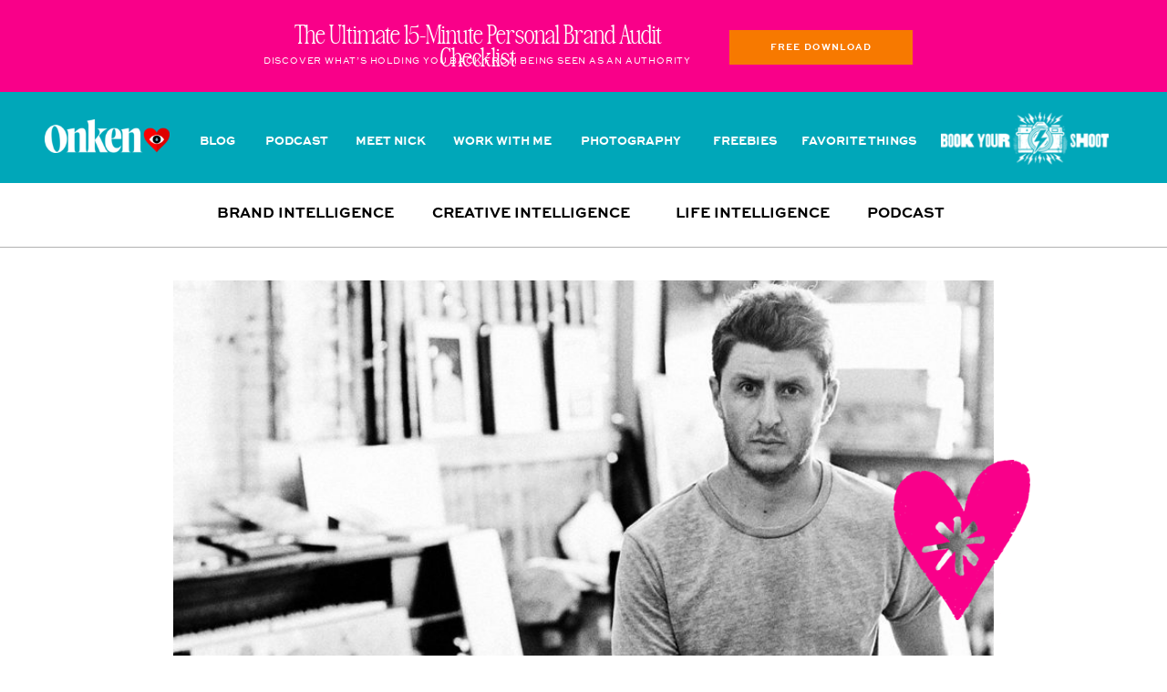

--- FILE ---
content_type: text/html; charset=UTF-8
request_url: https://onkensworld.com/james-goldcrown-selling-your-art/
body_size: 44824
content:
<!DOCTYPE html>
<html lang="en-US" class="d">
<head>
<link rel="stylesheet" type="text/css" href="//lib.showit.co/engine/2.6.4/showit.css" />
<meta name='robots' content='index, follow, max-image-preview:large, max-snippet:-1, max-video-preview:-1' />
<!-- Google Tag Manager -->
<script>(function(w,d,s,l,i){w[l]=w[l]||[];w[l].push({'gtm.start':
new Date().getTime(),event:'gtm.js'});var f=d.getElementsByTagName(s)[0],
j=d.createElement(s),dl=l!='dataLayer'?'&l='+l:'';j.async=true;j.src=
'https://www.googletagmanager.com/gtm.js?id='+i+dl;f.parentNode.insertBefore(j,f);
})(window,document,'script','dataLayer','GTM-TF4D9PGN');</script>
<!-- End Google Tag Manager -->


	<!-- This site is optimized with the Yoast SEO plugin v25.8 - https://yoast.com/wordpress/plugins/seo/ -->
	<title>30: James Goldcrown - The Art of Selling Your Art</title>
	<meta name="description" content="James Goldcrown knows about selling your art. He started doing it from his truck in NYC. This is an interview describing his move from fashion to fine art." />
	<link rel="canonical" href="https://onkensworld.com/james-goldcrown-selling-your-art/" />
	<meta property="og:locale" content="en_US" />
	<meta property="og:type" content="article" />
	<meta property="og:title" content="30: James Goldcrown - The Art of Selling Your Art" />
	<meta property="og:description" content="James Goldcrown knows about selling your art. He started doing it from his truck in NYC. This is an interview describing his move from fashion to fine art." />
	<meta property="og:url" content="https://onkensworld.com/james-goldcrown-selling-your-art/" />
	<meta property="og:site_name" content="|| onkensworld - Identity Alchemist ||" />
	<meta property="article:published_time" content="2014-10-02T00:00:54+00:00" />
	<meta property="article:modified_time" content="2018-02-12T20:58:54+00:00" />
	<meta property="og:image" content="https://onken.co/wp-content/uploads/2017/09/2017_NIONlife_FEATURE_30_result.jpg" />
	<meta property="og:image:width" content="2000" />
	<meta property="og:image:height" content="875" />
	<meta property="og:image:type" content="image/jpeg" />
	<meta name="author" content="Nick Onken" />
	<meta name="twitter:card" content="summary_large_image" />
	<meta name="twitter:label1" content="Written by" />
	<meta name="twitter:data1" content="Nick Onken" />
	<meta name="twitter:label2" content="Est. reading time" />
	<meta name="twitter:data2" content="2 minutes" />
	<script type="application/ld+json" class="yoast-schema-graph">{"@context":"https://schema.org","@graph":[{"@type":["Article","BlogPosting"],"@id":"https://onkensworld.com/james-goldcrown-selling-your-art/#article","isPartOf":{"@id":"https://onkensworld.com/james-goldcrown-selling-your-art/"},"author":{"name":"Nick Onken","@id":"https://onkensworld.com/#/schema/person/33ece5655a619eec210d05874a3761e3"},"headline":"30: James Goldcrown &#8211; The Art of Selling Your Art","datePublished":"2014-10-02T00:00:54+00:00","dateModified":"2018-02-12T20:58:54+00:00","mainEntityOfPage":{"@id":"https://onkensworld.com/james-goldcrown-selling-your-art/"},"wordCount":484,"commentCount":1,"publisher":{"@id":"https://onkensworld.com/#organization"},"image":{"@id":"https://onkensworld.com/james-goldcrown-selling-your-art/#primaryimage"},"thumbnailUrl":"https://onkensworld.com/wp-content/uploads/2017/09/2017_NIONlife_FEATURE_30_result.jpg","keywords":["Art &amp; Commerce","Business","Onken’s World"],"articleSection":["Business","Creative Process","Podcast"],"inLanguage":"en-US","potentialAction":[{"@type":"CommentAction","name":"Comment","target":["https://onkensworld.com/james-goldcrown-selling-your-art/#respond"]}]},{"@type":"WebPage","@id":"https://onkensworld.com/james-goldcrown-selling-your-art/","url":"https://onkensworld.com/james-goldcrown-selling-your-art/","name":"30: James Goldcrown - The Art of Selling Your Art","isPartOf":{"@id":"https://onkensworld.com/#website"},"primaryImageOfPage":{"@id":"https://onkensworld.com/james-goldcrown-selling-your-art/#primaryimage"},"image":{"@id":"https://onkensworld.com/james-goldcrown-selling-your-art/#primaryimage"},"thumbnailUrl":"https://onkensworld.com/wp-content/uploads/2017/09/2017_NIONlife_FEATURE_30_result.jpg","datePublished":"2014-10-02T00:00:54+00:00","dateModified":"2018-02-12T20:58:54+00:00","description":"James Goldcrown knows about selling your art. He started doing it from his truck in NYC. This is an interview describing his move from fashion to fine art.","breadcrumb":{"@id":"https://onkensworld.com/james-goldcrown-selling-your-art/#breadcrumb"},"inLanguage":"en-US","potentialAction":[{"@type":"ReadAction","target":["https://onkensworld.com/james-goldcrown-selling-your-art/"]}]},{"@type":"ImageObject","inLanguage":"en-US","@id":"https://onkensworld.com/james-goldcrown-selling-your-art/#primaryimage","url":"https://onkensworld.com/wp-content/uploads/2017/09/2017_NIONlife_FEATURE_30_result.jpg","contentUrl":"https://onkensworld.com/wp-content/uploads/2017/09/2017_NIONlife_FEATURE_30_result.jpg","width":2000,"height":875},{"@type":"BreadcrumbList","@id":"https://onkensworld.com/james-goldcrown-selling-your-art/#breadcrumb","itemListElement":[{"@type":"ListItem","position":1,"name":"Home","item":"https://onkensworld.com/"},{"@type":"ListItem","position":2,"name":"Blog","item":"https://onkensworld.com/blog/"},{"@type":"ListItem","position":3,"name":"30: James Goldcrown &#8211; The Art of Selling Your Art"}]},{"@type":"WebSite","@id":"https://onkensworld.com/#website","url":"https://onkensworld.com/","name":"|| onkensworld - Identity Alchemist || Nick Onken","description":"Identity Alchemist","publisher":{"@id":"https://onkensworld.com/#organization"},"potentialAction":[{"@type":"SearchAction","target":{"@type":"EntryPoint","urlTemplate":"https://onkensworld.com/?s={search_term_string}"},"query-input":{"@type":"PropertyValueSpecification","valueRequired":true,"valueName":"search_term_string"}}],"inLanguage":"en-US"},{"@type":"Organization","@id":"https://onkensworld.com/#organization","name":"Onken","url":"https://onkensworld.com/","logo":{"@type":"ImageObject","inLanguage":"en-US","@id":"https://onkensworld.com/#/schema/logo/image/","url":"https://onkensworld.com/wp-content/uploads/2024/10/cropped-heartStar_ICON-1.png","contentUrl":"https://onkensworld.com/wp-content/uploads/2024/10/cropped-heartStar_ICON-1.png","width":512,"height":512,"caption":"Onken"},"image":{"@id":"https://onkensworld.com/#/schema/logo/image/"}},{"@type":"Person","@id":"https://onkensworld.com/#/schema/person/33ece5655a619eec210d05874a3761e3","name":"Nick Onken","image":{"@type":"ImageObject","inLanguage":"en-US","@id":"https://onkensworld.com/#/schema/person/image/","url":"https://secure.gravatar.com/avatar/5359c39d5fe1854c1949b4aad3ab2d677f39ec4c897a2793d618a801c569b552?s=96&d=mm&r=g","contentUrl":"https://secure.gravatar.com/avatar/5359c39d5fe1854c1949b4aad3ab2d677f39ec4c897a2793d618a801c569b552?s=96&d=mm&r=g","caption":"Nick Onken"}}]}</script>
	<!-- / Yoast SEO plugin. -->


<link rel="alternate" type="application/rss+xml" title="|| onkensworld - Identity Alchemist || &raquo; Feed" href="https://onkensworld.com/feed/" />
<link rel="alternate" type="application/rss+xml" title="|| onkensworld - Identity Alchemist || &raquo; Comments Feed" href="https://onkensworld.com/comments/feed/" />
<link rel="alternate" type="application/rss+xml" title="|| onkensworld - Identity Alchemist || &raquo; 30: James Goldcrown  &#8211; The Art of Selling Your Art Comments Feed" href="https://onkensworld.com/james-goldcrown-selling-your-art/feed/" />
<script type="text/javascript">
/* <![CDATA[ */
window._wpemojiSettings = {"baseUrl":"https:\/\/s.w.org\/images\/core\/emoji\/16.0.1\/72x72\/","ext":".png","svgUrl":"https:\/\/s.w.org\/images\/core\/emoji\/16.0.1\/svg\/","svgExt":".svg","source":{"concatemoji":"https:\/\/onkensworld.com\/wp-includes\/js\/wp-emoji-release.min.js?ver=6.8.3"}};
/*! This file is auto-generated */
!function(s,n){var o,i,e;function c(e){try{var t={supportTests:e,timestamp:(new Date).valueOf()};sessionStorage.setItem(o,JSON.stringify(t))}catch(e){}}function p(e,t,n){e.clearRect(0,0,e.canvas.width,e.canvas.height),e.fillText(t,0,0);var t=new Uint32Array(e.getImageData(0,0,e.canvas.width,e.canvas.height).data),a=(e.clearRect(0,0,e.canvas.width,e.canvas.height),e.fillText(n,0,0),new Uint32Array(e.getImageData(0,0,e.canvas.width,e.canvas.height).data));return t.every(function(e,t){return e===a[t]})}function u(e,t){e.clearRect(0,0,e.canvas.width,e.canvas.height),e.fillText(t,0,0);for(var n=e.getImageData(16,16,1,1),a=0;a<n.data.length;a++)if(0!==n.data[a])return!1;return!0}function f(e,t,n,a){switch(t){case"flag":return n(e,"\ud83c\udff3\ufe0f\u200d\u26a7\ufe0f","\ud83c\udff3\ufe0f\u200b\u26a7\ufe0f")?!1:!n(e,"\ud83c\udde8\ud83c\uddf6","\ud83c\udde8\u200b\ud83c\uddf6")&&!n(e,"\ud83c\udff4\udb40\udc67\udb40\udc62\udb40\udc65\udb40\udc6e\udb40\udc67\udb40\udc7f","\ud83c\udff4\u200b\udb40\udc67\u200b\udb40\udc62\u200b\udb40\udc65\u200b\udb40\udc6e\u200b\udb40\udc67\u200b\udb40\udc7f");case"emoji":return!a(e,"\ud83e\udedf")}return!1}function g(e,t,n,a){var r="undefined"!=typeof WorkerGlobalScope&&self instanceof WorkerGlobalScope?new OffscreenCanvas(300,150):s.createElement("canvas"),o=r.getContext("2d",{willReadFrequently:!0}),i=(o.textBaseline="top",o.font="600 32px Arial",{});return e.forEach(function(e){i[e]=t(o,e,n,a)}),i}function t(e){var t=s.createElement("script");t.src=e,t.defer=!0,s.head.appendChild(t)}"undefined"!=typeof Promise&&(o="wpEmojiSettingsSupports",i=["flag","emoji"],n.supports={everything:!0,everythingExceptFlag:!0},e=new Promise(function(e){s.addEventListener("DOMContentLoaded",e,{once:!0})}),new Promise(function(t){var n=function(){try{var e=JSON.parse(sessionStorage.getItem(o));if("object"==typeof e&&"number"==typeof e.timestamp&&(new Date).valueOf()<e.timestamp+604800&&"object"==typeof e.supportTests)return e.supportTests}catch(e){}return null}();if(!n){if("undefined"!=typeof Worker&&"undefined"!=typeof OffscreenCanvas&&"undefined"!=typeof URL&&URL.createObjectURL&&"undefined"!=typeof Blob)try{var e="postMessage("+g.toString()+"("+[JSON.stringify(i),f.toString(),p.toString(),u.toString()].join(",")+"));",a=new Blob([e],{type:"text/javascript"}),r=new Worker(URL.createObjectURL(a),{name:"wpTestEmojiSupports"});return void(r.onmessage=function(e){c(n=e.data),r.terminate(),t(n)})}catch(e){}c(n=g(i,f,p,u))}t(n)}).then(function(e){for(var t in e)n.supports[t]=e[t],n.supports.everything=n.supports.everything&&n.supports[t],"flag"!==t&&(n.supports.everythingExceptFlag=n.supports.everythingExceptFlag&&n.supports[t]);n.supports.everythingExceptFlag=n.supports.everythingExceptFlag&&!n.supports.flag,n.DOMReady=!1,n.readyCallback=function(){n.DOMReady=!0}}).then(function(){return e}).then(function(){var e;n.supports.everything||(n.readyCallback(),(e=n.source||{}).concatemoji?t(e.concatemoji):e.wpemoji&&e.twemoji&&(t(e.twemoji),t(e.wpemoji)))}))}((window,document),window._wpemojiSettings);
/* ]]> */
</script>
<style id='wp-emoji-styles-inline-css' type='text/css'>

	img.wp-smiley, img.emoji {
		display: inline !important;
		border: none !important;
		box-shadow: none !important;
		height: 1em !important;
		width: 1em !important;
		margin: 0 0.07em !important;
		vertical-align: -0.1em !important;
		background: none !important;
		padding: 0 !important;
	}
</style>
<link rel='stylesheet' id='wp-block-library-css' href='https://onkensworld.com/wp-includes/css/dist/block-library/style.min.css?ver=6.8.3' type='text/css' media='all' />
<style id='classic-theme-styles-inline-css' type='text/css'>
/*! This file is auto-generated */
.wp-block-button__link{color:#fff;background-color:#32373c;border-radius:9999px;box-shadow:none;text-decoration:none;padding:calc(.667em + 2px) calc(1.333em + 2px);font-size:1.125em}.wp-block-file__button{background:#32373c;color:#fff;text-decoration:none}
</style>
<style id='global-styles-inline-css' type='text/css'>
:root{--wp--preset--aspect-ratio--square: 1;--wp--preset--aspect-ratio--4-3: 4/3;--wp--preset--aspect-ratio--3-4: 3/4;--wp--preset--aspect-ratio--3-2: 3/2;--wp--preset--aspect-ratio--2-3: 2/3;--wp--preset--aspect-ratio--16-9: 16/9;--wp--preset--aspect-ratio--9-16: 9/16;--wp--preset--color--black: #000000;--wp--preset--color--cyan-bluish-gray: #abb8c3;--wp--preset--color--white: #ffffff;--wp--preset--color--pale-pink: #f78da7;--wp--preset--color--vivid-red: #cf2e2e;--wp--preset--color--luminous-vivid-orange: #ff6900;--wp--preset--color--luminous-vivid-amber: #fcb900;--wp--preset--color--light-green-cyan: #7bdcb5;--wp--preset--color--vivid-green-cyan: #00d084;--wp--preset--color--pale-cyan-blue: #8ed1fc;--wp--preset--color--vivid-cyan-blue: #0693e3;--wp--preset--color--vivid-purple: #9b51e0;--wp--preset--gradient--vivid-cyan-blue-to-vivid-purple: linear-gradient(135deg,rgba(6,147,227,1) 0%,rgb(155,81,224) 100%);--wp--preset--gradient--light-green-cyan-to-vivid-green-cyan: linear-gradient(135deg,rgb(122,220,180) 0%,rgb(0,208,130) 100%);--wp--preset--gradient--luminous-vivid-amber-to-luminous-vivid-orange: linear-gradient(135deg,rgba(252,185,0,1) 0%,rgba(255,105,0,1) 100%);--wp--preset--gradient--luminous-vivid-orange-to-vivid-red: linear-gradient(135deg,rgba(255,105,0,1) 0%,rgb(207,46,46) 100%);--wp--preset--gradient--very-light-gray-to-cyan-bluish-gray: linear-gradient(135deg,rgb(238,238,238) 0%,rgb(169,184,195) 100%);--wp--preset--gradient--cool-to-warm-spectrum: linear-gradient(135deg,rgb(74,234,220) 0%,rgb(151,120,209) 20%,rgb(207,42,186) 40%,rgb(238,44,130) 60%,rgb(251,105,98) 80%,rgb(254,248,76) 100%);--wp--preset--gradient--blush-light-purple: linear-gradient(135deg,rgb(255,206,236) 0%,rgb(152,150,240) 100%);--wp--preset--gradient--blush-bordeaux: linear-gradient(135deg,rgb(254,205,165) 0%,rgb(254,45,45) 50%,rgb(107,0,62) 100%);--wp--preset--gradient--luminous-dusk: linear-gradient(135deg,rgb(255,203,112) 0%,rgb(199,81,192) 50%,rgb(65,88,208) 100%);--wp--preset--gradient--pale-ocean: linear-gradient(135deg,rgb(255,245,203) 0%,rgb(182,227,212) 50%,rgb(51,167,181) 100%);--wp--preset--gradient--electric-grass: linear-gradient(135deg,rgb(202,248,128) 0%,rgb(113,206,126) 100%);--wp--preset--gradient--midnight: linear-gradient(135deg,rgb(2,3,129) 0%,rgb(40,116,252) 100%);--wp--preset--font-size--small: 13px;--wp--preset--font-size--medium: 20px;--wp--preset--font-size--large: 36px;--wp--preset--font-size--x-large: 42px;--wp--preset--spacing--20: 0.44rem;--wp--preset--spacing--30: 0.67rem;--wp--preset--spacing--40: 1rem;--wp--preset--spacing--50: 1.5rem;--wp--preset--spacing--60: 2.25rem;--wp--preset--spacing--70: 3.38rem;--wp--preset--spacing--80: 5.06rem;--wp--preset--shadow--natural: 6px 6px 9px rgba(0, 0, 0, 0.2);--wp--preset--shadow--deep: 12px 12px 50px rgba(0, 0, 0, 0.4);--wp--preset--shadow--sharp: 6px 6px 0px rgba(0, 0, 0, 0.2);--wp--preset--shadow--outlined: 6px 6px 0px -3px rgba(255, 255, 255, 1), 6px 6px rgba(0, 0, 0, 1);--wp--preset--shadow--crisp: 6px 6px 0px rgba(0, 0, 0, 1);}:where(.is-layout-flex){gap: 0.5em;}:where(.is-layout-grid){gap: 0.5em;}body .is-layout-flex{display: flex;}.is-layout-flex{flex-wrap: wrap;align-items: center;}.is-layout-flex > :is(*, div){margin: 0;}body .is-layout-grid{display: grid;}.is-layout-grid > :is(*, div){margin: 0;}:where(.wp-block-columns.is-layout-flex){gap: 2em;}:where(.wp-block-columns.is-layout-grid){gap: 2em;}:where(.wp-block-post-template.is-layout-flex){gap: 1.25em;}:where(.wp-block-post-template.is-layout-grid){gap: 1.25em;}.has-black-color{color: var(--wp--preset--color--black) !important;}.has-cyan-bluish-gray-color{color: var(--wp--preset--color--cyan-bluish-gray) !important;}.has-white-color{color: var(--wp--preset--color--white) !important;}.has-pale-pink-color{color: var(--wp--preset--color--pale-pink) !important;}.has-vivid-red-color{color: var(--wp--preset--color--vivid-red) !important;}.has-luminous-vivid-orange-color{color: var(--wp--preset--color--luminous-vivid-orange) !important;}.has-luminous-vivid-amber-color{color: var(--wp--preset--color--luminous-vivid-amber) !important;}.has-light-green-cyan-color{color: var(--wp--preset--color--light-green-cyan) !important;}.has-vivid-green-cyan-color{color: var(--wp--preset--color--vivid-green-cyan) !important;}.has-pale-cyan-blue-color{color: var(--wp--preset--color--pale-cyan-blue) !important;}.has-vivid-cyan-blue-color{color: var(--wp--preset--color--vivid-cyan-blue) !important;}.has-vivid-purple-color{color: var(--wp--preset--color--vivid-purple) !important;}.has-black-background-color{background-color: var(--wp--preset--color--black) !important;}.has-cyan-bluish-gray-background-color{background-color: var(--wp--preset--color--cyan-bluish-gray) !important;}.has-white-background-color{background-color: var(--wp--preset--color--white) !important;}.has-pale-pink-background-color{background-color: var(--wp--preset--color--pale-pink) !important;}.has-vivid-red-background-color{background-color: var(--wp--preset--color--vivid-red) !important;}.has-luminous-vivid-orange-background-color{background-color: var(--wp--preset--color--luminous-vivid-orange) !important;}.has-luminous-vivid-amber-background-color{background-color: var(--wp--preset--color--luminous-vivid-amber) !important;}.has-light-green-cyan-background-color{background-color: var(--wp--preset--color--light-green-cyan) !important;}.has-vivid-green-cyan-background-color{background-color: var(--wp--preset--color--vivid-green-cyan) !important;}.has-pale-cyan-blue-background-color{background-color: var(--wp--preset--color--pale-cyan-blue) !important;}.has-vivid-cyan-blue-background-color{background-color: var(--wp--preset--color--vivid-cyan-blue) !important;}.has-vivid-purple-background-color{background-color: var(--wp--preset--color--vivid-purple) !important;}.has-black-border-color{border-color: var(--wp--preset--color--black) !important;}.has-cyan-bluish-gray-border-color{border-color: var(--wp--preset--color--cyan-bluish-gray) !important;}.has-white-border-color{border-color: var(--wp--preset--color--white) !important;}.has-pale-pink-border-color{border-color: var(--wp--preset--color--pale-pink) !important;}.has-vivid-red-border-color{border-color: var(--wp--preset--color--vivid-red) !important;}.has-luminous-vivid-orange-border-color{border-color: var(--wp--preset--color--luminous-vivid-orange) !important;}.has-luminous-vivid-amber-border-color{border-color: var(--wp--preset--color--luminous-vivid-amber) !important;}.has-light-green-cyan-border-color{border-color: var(--wp--preset--color--light-green-cyan) !important;}.has-vivid-green-cyan-border-color{border-color: var(--wp--preset--color--vivid-green-cyan) !important;}.has-pale-cyan-blue-border-color{border-color: var(--wp--preset--color--pale-cyan-blue) !important;}.has-vivid-cyan-blue-border-color{border-color: var(--wp--preset--color--vivid-cyan-blue) !important;}.has-vivid-purple-border-color{border-color: var(--wp--preset--color--vivid-purple) !important;}.has-vivid-cyan-blue-to-vivid-purple-gradient-background{background: var(--wp--preset--gradient--vivid-cyan-blue-to-vivid-purple) !important;}.has-light-green-cyan-to-vivid-green-cyan-gradient-background{background: var(--wp--preset--gradient--light-green-cyan-to-vivid-green-cyan) !important;}.has-luminous-vivid-amber-to-luminous-vivid-orange-gradient-background{background: var(--wp--preset--gradient--luminous-vivid-amber-to-luminous-vivid-orange) !important;}.has-luminous-vivid-orange-to-vivid-red-gradient-background{background: var(--wp--preset--gradient--luminous-vivid-orange-to-vivid-red) !important;}.has-very-light-gray-to-cyan-bluish-gray-gradient-background{background: var(--wp--preset--gradient--very-light-gray-to-cyan-bluish-gray) !important;}.has-cool-to-warm-spectrum-gradient-background{background: var(--wp--preset--gradient--cool-to-warm-spectrum) !important;}.has-blush-light-purple-gradient-background{background: var(--wp--preset--gradient--blush-light-purple) !important;}.has-blush-bordeaux-gradient-background{background: var(--wp--preset--gradient--blush-bordeaux) !important;}.has-luminous-dusk-gradient-background{background: var(--wp--preset--gradient--luminous-dusk) !important;}.has-pale-ocean-gradient-background{background: var(--wp--preset--gradient--pale-ocean) !important;}.has-electric-grass-gradient-background{background: var(--wp--preset--gradient--electric-grass) !important;}.has-midnight-gradient-background{background: var(--wp--preset--gradient--midnight) !important;}.has-small-font-size{font-size: var(--wp--preset--font-size--small) !important;}.has-medium-font-size{font-size: var(--wp--preset--font-size--medium) !important;}.has-large-font-size{font-size: var(--wp--preset--font-size--large) !important;}.has-x-large-font-size{font-size: var(--wp--preset--font-size--x-large) !important;}
:where(.wp-block-post-template.is-layout-flex){gap: 1.25em;}:where(.wp-block-post-template.is-layout-grid){gap: 1.25em;}
:where(.wp-block-columns.is-layout-flex){gap: 2em;}:where(.wp-block-columns.is-layout-grid){gap: 2em;}
:root :where(.wp-block-pullquote){font-size: 1.5em;line-height: 1.6;}
</style>
<link rel='stylesheet' id='pub-style-css' href='https://onkensworld.com/wp-content/themes/showit/pubs/hvhekxovtj61rq7kkl5zjq/20260123000250Snbev2d/assets/pub.css?ver=1769126579' type='text/css' media='all' />
<script type="text/javascript" src="https://onkensworld.com/wp-includes/js/jquery/jquery.min.js?ver=3.7.1" id="jquery-core-js"></script>
<script type="text/javascript" id="jquery-core-js-after">
/* <![CDATA[ */
$ = jQuery;
/* ]]> */
</script>
<script type="text/javascript" src="https://onkensworld.com/wp-content/themes/showit/pubs/hvhekxovtj61rq7kkl5zjq/20260123000250Snbev2d/assets/pub.js?ver=1769126579" id="pub-script-js"></script>
<link rel="https://api.w.org/" href="https://onkensworld.com/wp-json/" /><link rel="alternate" title="JSON" type="application/json" href="https://onkensworld.com/wp-json/wp/v2/posts/2805" /><link rel="EditURI" type="application/rsd+xml" title="RSD" href="https://onkensworld.com/xmlrpc.php?rsd" />
<link rel='shortlink' href='https://onkensworld.com/?p=2805' />
<link rel="alternate" title="oEmbed (JSON)" type="application/json+oembed" href="https://onkensworld.com/wp-json/oembed/1.0/embed?url=https%3A%2F%2Fonkensworld.com%2Fjames-goldcrown-selling-your-art%2F" />
<link rel="alternate" title="oEmbed (XML)" type="text/xml+oembed" href="https://onkensworld.com/wp-json/oembed/1.0/embed?url=https%3A%2F%2Fonkensworld.com%2Fjames-goldcrown-selling-your-art%2F&#038;format=xml" />
<link href="https://fonts.googleapis.com/css2?family=Inter:wght@100;200;300;400;500;600;700;800;900" rel="stylesheet" type="text/css"/><style id="rsbs-inline-css">@font-face {
                            font-family: 'AwesomeSerif-MediumTall';
                            src: url('https://onkensworld.com/wp-content/uploads/2025/02/AwesomeSerif-MediumTall.otf');
                        }html:is(.d, .m) :is(.page, .single):not(.woocommerce-page) .se-wpt-pc h1 {
                        margin-top: 15px;
margin-bottom: 15px;
margin-left: 0px;
margin-right: 0px;
padding-top: 0px;
padding-bottom: 0px;
padding-left: 0px;
padding-right: 0px;
font-family: "AwesomeSerif-MediumTall", sans-serif;
font-weight: 400;
font-size: 52px;
line-height: 48px;
text-align: left;
letter-spacing: 0px;
word-spacing: 0px;
text-decoration: none;
text-transform: none;
color: #000000;

                    }@font-face {
                            font-family: 'Montserrat-VariableFont_wght';
                            src: url('https://onkensworld.com/wp-content/uploads/2025/02/Montserrat-VariableFont_wght.ttf');
                        }html:is(.d) :is(.page, .single):not(.woocommerce-page) .se-wpt-pc h2 {
                        margin-top: 15px;
margin-bottom: 15px;
margin-left: 0px;
margin-right: 0px;
padding-top: 0px;
padding-bottom: 0px;
padding-left: 0px;
padding-right: 0px;
font-family: "Montserrat-VariableFont_wght", sans-serif;
font-weight: 900;
font-size: 28px;
line-height: 32px;
text-align: left;
letter-spacing: 0px;
word-spacing: 0px;
text-decoration: none;
text-transform: none;
color: #000000;

                    }@font-face {
                            font-family: 'Montserrat-VariableFont_wght';
                            src: url('https://onkensworld.com/wp-content/uploads/2025/02/Montserrat-VariableFont_wght.ttf');
                        }html:is(.d, .m) :is(.page, .single):not(.woocommerce-page) .se-wpt-pc h3 {
                        margin-top: 15px;
margin-bottom: 15px;
margin-left: 0px;
margin-right: 0px;
padding-top: 0px;
padding-bottom: 0px;
padding-left: 0px;
padding-right: 0px;
font-family: "Montserrat-VariableFont_wght", sans-serif;
font-weight: 600;
font-size: 22px;
line-height: 30px;
text-align: left;
letter-spacing: 0px;
word-spacing: 0px;
text-decoration: none;
text-transform: none;
color: #000000;

                    }@font-face {
                            font-family: 'Montserrat-VariableFont_wght';
                            src: url('https://onkensworld.com/wp-content/uploads/2025/02/Montserrat-VariableFont_wght.ttf');
                        }html:is(.d, .m) :is(.page, .single):not(.woocommerce-page) .se-wpt-pc h4 {
                        margin-top: 15px;
margin-bottom: 15px;
margin-left: 0px;
margin-right: 0px;
padding-top: 0px;
padding-bottom: 0px;
padding-left: 0px;
padding-right: 0px;
font-family: "Montserrat-VariableFont_wght", sans-serif;
font-weight: 600;
font-size: 18px;
line-height: 20px;
text-align: left;
letter-spacing: 0px;
word-spacing: 0px;
text-decoration: none;
text-transform: none;
color: #000000;

                    }html:is(.d, .m) :is(.page, .single):not(.woocommerce-page) .se-wpt-pc h5 {
                        margin-top: 10px !important;
margin-bottom: 0px !important;
margin-left: 0px !important;
margin-right: 0px !important;
padding-top: 0px !important;
padding-bottom: 0px !important;
padding-left: 0px !important;
padding-right: 0px !important;
font-family: "Inter", sans-serif !important;
font-weight: 700 !important;
font-size: 24px !important;
line-height: 30px !important;
text-align: left !important;
letter-spacing: 0px !important;
word-spacing: 0px !important;
text-decoration: none !important;
text-transform: none !important;
color: #000000 !important;

                    }html:is(.d) :is(.page, .single):not(.woocommerce-page) .se-wpt-pc p {
                        margin-top: 0px !important;
margin-bottom: 0px !important;
margin-left: 0px !important;
margin-right: 0px !important;
padding-top: 5px !important;
padding-bottom: 20px !important;
padding-left: 0px !important;
padding-right: 0px !important;
font-family: "Inter", sans-serif !important;
font-weight: 200 !important;
font-size: 16px !important;
line-height: 26px !important;
text-align: left !important;
letter-spacing: 0px !important;
word-spacing: 0px !important;
text-decoration: none !important;
text-transform: none !important;
color: #000000 !important;

                    }html:is(.m) :is(.page, .single):not(.woocommerce-page) .se-wpt-pc p {
                        margin-top: 0px !important;
margin-bottom: 0px !important;
margin-left: 0px !important;
margin-right: 0px !important;
padding-top: 20px !important;
padding-bottom: 0px !important;
padding-left: 0px !important;
padding-right: 0px !important;
font-family: "Inter", sans-serif !important;
font-weight: 400 !important;
font-size: 18px !important;
line-height: 23px !important;
text-align: left !important;
letter-spacing: 0px !important;
word-spacing: 0px !important;
text-decoration: none !important;
text-transform: none !important;
color: #000000 !important;

                    }@font-face {
                            font-family: 'Montserrat-VariableFont_wght';
                            src: url('https://onkensworld.com/wp-content/uploads/2025/02/Montserrat-VariableFont_wght.ttf');
                        }html:is(.d) :is(.page, .single):not(.woocommerce-page) .se-wpt-pc ul:not(.blocks-gallery-grid), html:is(.d) :is(.page, .single):not(.woocommerce-page) .se-wpt-pc ol:not(.blocks-gallery-grid) {
                                margin-top: 0px;
                                margin-bottom: 5px;
                                margin-left: 21px;
                                margin-right: 0px;
                                padding-top: 0px;
                                padding-bottom: 0px;
                                padding-left: 0px;
                                padding-right: 0px;
                            }
                        html:is(.d) :is(.page, .single):not(.woocommerce-page) .se-wpt-pc ul:not(.blocks-gallery-grid) li, html:is(.d) :is(.page, .single):not(.woocommerce-page) .se-wpt-pc ol:not(.blocks-gallery-grid) li, html:is(.d) :is(.page, .single):not(.woocommerce-page) .se-wpt-pc ul:not(.blocks-gallery-grid) ol, html:is(.d) :is(.page, .single):not(.woocommerce-page) .se-wpt-pc ol:not(.blocks-gallery-grid) ol {
                                font-family: "Montserrat-VariableFont_wght", sans-serif;
                                font-weight: 400;
                                font-size: 16px;
                                line-height: 19px;
                                letter-spacing: 0px;
                                word-spacing: 0px;
                                text-align: left;
                                text-transform: none;
                                text-decoration: none;
                                color: #030000;
                                margin-bottom: 10px;
                            }
                        html:is(.d) :is(.page, .single):not(.woocommerce-page) .se-wpt-pc ul:not(.blocks-gallery-grid) li::marker, html:is(.d) :is(.page, .single):not(.woocommerce-page) .se-wpt-pc ol:not(.blocks-gallery-grid) li::marker, html:is(.d) :is(.page, .single):not(.woocommerce-page) .se-wpt-pc ul:not(.blocks-gallery-grid) ol::marker, html:is(.d) :is(.page, .single):not(.woocommerce-page) .se-wpt-pc ol:not(.blocks-gallery-grid) ol::marker {
                                color: #000000;
                            }
                        html:is(.m) :is(.page, .single):not(.woocommerce-page) .se-wpt-pc ul:not(.blocks-gallery-grid), html:is(.m) :is(.page, .single):not(.woocommerce-page) .se-wpt-pc ol:not(.blocks-gallery-grid) {
                                margin-top: 15px;
                                margin-bottom: 15px;
                                margin-left: 13px;
                                margin-right: 0px;
                                padding-top: 0px;
                                padding-bottom: 0px;
                                padding-left: 0px;
                                padding-right: 0px;
                            }
                        html:is(.m) :is(.page, .single):not(.woocommerce-page) .se-wpt-pc ul:not(.blocks-gallery-grid) li, html:is(.m) :is(.page, .single):not(.woocommerce-page) .se-wpt-pc ol:not(.blocks-gallery-grid) li, html:is(.m) :is(.page, .single):not(.woocommerce-page) .se-wpt-pc ul:not(.blocks-gallery-grid) ol, html:is(.m) :is(.page, .single):not(.woocommerce-page) .se-wpt-pc ol:not(.blocks-gallery-grid) ol {
                                font-family: "Inter", sans-serif;
                                font-weight: 400;
                                font-size: 15px;
                                line-height: 22px;
                                letter-spacing: 0px;
                                word-spacing: 0px;
                                text-align: left;
                                text-transform: none;
                                text-decoration: none;
                                color: #000000;
                                margin-bottom: 10px;
                            }
                        html:is(.m) :is(.page, .single):not(.woocommerce-page) .se-wpt-pc ul:not(.blocks-gallery-grid) li::marker, html:is(.m) :is(.page, .single):not(.woocommerce-page) .se-wpt-pc ol:not(.blocks-gallery-grid) li::marker, html:is(.m) :is(.page, .single):not(.woocommerce-page) .se-wpt-pc ul:not(.blocks-gallery-grid) ol::marker, html:is(.m) :is(.page, .single):not(.woocommerce-page) .se-wpt-pc ol:not(.blocks-gallery-grid) ol::marker {
                                color: #000000;
                            }
                        html:is(.d) :is(.page, .single):not(.woocommerce-page) .se-wpt-pc a {
                            text-transform: none;
                            text-decoration: underline;
                            color: #984275;
                        }html:is(.d) :is(.page, .single):not(.woocommerce-page) .se-wpt-pc a:hover {
                            text-transform: none;
                            text-decoration: underline;
                            color: #023047;
                        }html:is(.m) :is(.page, .single):not(.woocommerce-page) .se-wpt-pc a {
                            text-transform: none;
                            text-decoration: underline;
                            color: #EA038D;
                        }html:is(.m) :is(.page, .single):not(.woocommerce-page) .se-wpt-pc a:hover {
                            text-transform: none;
                            text-decoration: underline;
                            color: #023047;
                        }blockquote{position:relative;}blockquote:before{content: url(https://static.showit.co/file/pgxsO1jgQMmghhXSnZlfVg/65423/quotation-block-quote-80.png);position: absolute;opacity: 0.04;left: -25px;margin-top: -3% !important;}@media only screen and (max-width: 767px) {html:is(.d, .m) :is(.page, .single):not(.woocommerce-page) blockquote.wp-block-quote {
                                    font-size: 20px !important;
                                }
                            }@font-face {
                            font-family: 'AwesomeSerif-MediumTall';
                            src: url('https://onkensworld.com/wp-content/uploads/2025/02/AwesomeSerif-MediumTall.otf');
                        }html:is(.d, .m) :is(.page, .single):not(.woocommerce-page) blockquote.wp-block-quote, html:is(.d, .m) :is(.page, .single):not(.woocommerce-page) .se-wpt-pc blockquote.wp-block-quote p {
                            margin-top: 15px !important;
margin-bottom: 20px !important;
margin-left: 0px !important;
margin-right: 0px !important;
padding-top: 0px !important;
padding-bottom: 0px !important;
padding-left: 0px !important;
padding-right: 0px !important;
font-family: "AwesomeSerif-MediumTall", sans-serif !important;
font-weight: 200 !important;
font-size: 33px !important;
line-height: 38px !important;
text-align: center !important;
letter-spacing: 0px !important;
word-spacing: 0px !important;
text-decoration: none !important;
text-transform: none !important;
color: #984275 !important;

                            background-color: transparent !important;
                            max-width: none !important;
                        }html:is(.d, .m) :is(.page, .single):not(.woocommerce-page) blockquote.wp-block-quote cite {
                            margin-top: 15px;
margin-bottom: 15px;
margin-left: 0px;
margin-right: 0px;
padding-top: 0px;
padding-bottom: 0px;
padding-left: 0px;
padding-right: 0px;
font-family: "Inter", sans-serif;
font-weight: 400;
font-size: 18px;
line-height: 26px;
text-align: left;
letter-spacing: 0px;
word-spacing: 0px;
text-decoration: none;
text-transform: none;
color: #000000;

                        }html:is(.d) :is(.page, .single):not(.woocommerce-page) .se-wpt-pc .wp-block-image, html:is(.d) :is(.page, .single):not(.woocommerce-page) .se-wpt-pc .wp-block-gallery, html:is(.d) :is(.page, .single):not(.woocommerce-page) .se-wpt-pc .wp-block-embed {
                            margin-top: 15px;
                            margin-bottom: 15px;
                            margin-left: 0px;
                            margin-right: 0px;
                        }html:is(.d) :is(.page, .single):not(.woocommerce-page) .se-wpt-pc .wp-block-image img {
                            border-top-left-radius: 0px;
                            border-top-right-radius: 0px;
                            border-bottom-left-radius: 0px;
                            border-bottom-right-radius: 0px;
                            border-color: #000000;
                            border-style: none;
                            border-top-width: 0px;
                            border-right-width: 0px;
                            border-bottom-width: 0px;
                            border-left-width: 0px;
                            padding-top: 0px;
                            padding-bottom: 0px;
                            padding-left: 0px;
                            padding-right: 0px;
                        }html:is(.m) :is(.page, .single):not(.woocommerce-page) .se-wpt-pc .wp-block-image,
                            html:is(.m) :is(.page, .single):not(.woocommerce-page) .se-wpt-pc .wp-block-gallery,
                            html:is(.m) :is(.page, .single):not(.woocommerce-page) .se-wpt-pc .wp-block-embed {
                            margin-top: 15px;
                            margin-bottom: 15px;
                            margin-left: 0px;
                            margin-right: 0px;
                        }html:is(.m) :is(.page, .single):not(.woocommerce-page) .se-wpt-pc .wp-block-image img {
                            border-top-left-radius: 0px;
                            border-top-right-radius: 0px;
                            border-bottom-left-radius: 0px;
                            border-bottom-right-radius: 0px;
                            border-color: #000000;
                            border-style: none;
                            border-top-width: 0px;
                            border-right-width: 0px;
                            border-bottom-width: 0px;
                            border-left-width: 0px;
                            padding-top: 0px;
                            padding-bottom: 0px;
                            padding-left: 0px;
                            padding-right: 0px;
                        }@font-face {
                            font-family: 'Montserrat-VariableFont_wght';
                            src: url('https://onkensworld.com/wp-content/uploads/2025/02/Montserrat-VariableFont_wght.ttf');
                        }html:is(.d) :is(.page, .single):not(.woocommerce-page) .se-wpt-pc .wp-block-image figcaption {
                            margin-top: 15px;
margin-bottom: 30px;
margin-left: 0px;
margin-right: 0px;
padding-top: 0px;
padding-bottom: 0px;
padding-left: 0px;
padding-right: 0px;
font-family: "Montserrat-VariableFont_wght", sans-serif;
font-weight: 600;
font-size: 13px;
line-height: 0px;
text-align: left;
letter-spacing: 0px;
word-spacing: 0px;
text-decoration: none;
text-transform: none;
color: #000000;

                        }html:is(.m) :is(.page, .single):not(.woocommerce-page) .se-wpt-pc .wp-block-image figcaption {
                            margin-top: 15px;
margin-bottom: 15px;
margin-left: 0px;
margin-right: 0px;
padding-top: 0px;
padding-bottom: 0px;
padding-left: 0px;
padding-right: 0px;
font-family: "Inter", sans-serif;
font-weight: 300;
font-size: 11px;
line-height: 0px;
text-align: left;
letter-spacing: 0px;
word-spacing: 0px;
text-decoration: none;
text-transform: none;
color: #000000;

                        }</style><!-- Global site tag (gtag.js) - Google Analytics -->
<script async src="https://www.googletagmanager.com/gtag/js?id=UA-986146-2"></script>
<script>
  window.dataLayer = window.dataLayer || [];
  function gtag(){dataLayer.push(arguments);}
  gtag('js', new Date());

  gtag('config', 'UA-986146-2');
</script>
<!-- Meta Pixel Code -->
<script type='text/javascript'>
!function(f,b,e,v,n,t,s){if(f.fbq)return;n=f.fbq=function(){n.callMethod?
n.callMethod.apply(n,arguments):n.queue.push(arguments)};if(!f._fbq)f._fbq=n;
n.push=n;n.loaded=!0;n.version='2.0';n.queue=[];t=b.createElement(e);t.async=!0;
t.src=v;s=b.getElementsByTagName(e)[0];s.parentNode.insertBefore(t,s)}(window,
document,'script','https://connect.facebook.net/en_US/fbevents.js?v=next');
</script>
<!-- End Meta Pixel Code -->

          <script type='text/javascript'>
            var url = window.location.origin + '?ob=open-bridge';
            fbq('set', 'openbridge', '2604618953058611', url);
          </script>
        <script type='text/javascript'>fbq('init', '2604618953058611', {}, {
    "agent": "wordpress-6.8.3-4.1.0"
})</script><script type='text/javascript'>
    fbq('track', 'PageView', []);
  </script><link rel="icon" href="https://onkensworld.com/wp-content/uploads/2024/10/cropped-heartStar_ICON-1-32x32.png" sizes="32x32" />
<link rel="icon" href="https://onkensworld.com/wp-content/uploads/2024/10/cropped-heartStar_ICON-1-192x192.png" sizes="192x192" />
<link rel="apple-touch-icon" href="https://onkensworld.com/wp-content/uploads/2024/10/cropped-heartStar_ICON-1-180x180.png" />
<meta name="msapplication-TileImage" content="https://onkensworld.com/wp-content/uploads/2024/10/cropped-heartStar_ICON-1-270x270.png" />

<meta charset="UTF-8" />
<meta name="viewport" content="width=device-width, initial-scale=1" />
<link rel="icon" type="image/png" href="//static.showit.co/200/_XfjcQRAtPWy1X-rm275YQ/247311/heartstar_icon.png" />
<link rel="preconnect" href="https://static.showit.co" />

<link rel="preconnect" href="https://fonts.googleapis.com">
<link rel="preconnect" href="https://fonts.gstatic.com" crossorigin>
<link href="https://fonts.googleapis.com/css?family=Montserrat:400|Lexend:700normal" rel="stylesheet" type="text/css"/>
<style>
@font-face{font-family:Awesome Light Extra Tall;src:url('//static.showit.co/file/6xkw979E42QXEhU9TS-NsQ/247311/awesomeserif-lightextratall-webfont.woff');}
@font-face{font-family:Awesome Serif Extra Tall;src:url('//static.showit.co/file/F3s-59PKQRGjlUccjk_icg/247311/awesomeserif-extratall-webfont.woff');}
@font-face{font-family:Sweet Sans Pro Bold;src:url('//static.showit.co/file/sqJDIUxfQnKOoZHGSMkdMw/247311/sweetsansprobold-webfont.woff');}
@font-face{font-family:Sweet Sans Pro Regular;src:url('//static.showit.co/file/agE2K9O337oozSc2tm_C_g/247311/sweetsansproregular-webfont.woff');}
@font-face{font-family:SweetSansProBold;src:url('//static.showit.co/file/9F08acpWdbl7CR21w613eA/shared/fonnts_com-sweetsansprobold.woff');}
@font-face{font-family:Interstate Compressed Bold;src:url('//static.showit.co/file/CfRZcYI0Qh6HopZ3EfZYQg/247311/interstate_compressed_bold-webfont.woff');}
</style>
<script id="init_data" type="application/json">
{"mobile":{"w":320,"bgFillType":"color","bgColor":"colors-7"},"desktop":{"w":1200,"bgMediaType":"none","bgFillType":"color","bgColor":"colors-7"},"sid":"hvhekxovtj61rq7kkl5zjq","break":768,"assetURL":"//static.showit.co","contactFormId":"247311/389619","cfAction":"aHR0cHM6Ly9jbGllbnRzZXJ2aWNlLnNob3dpdC5jby9jb250YWN0Zm9ybQ==","sgAction":"aHR0cHM6Ly9jbGllbnRzZXJ2aWNlLnNob3dpdC5jby9zb2NpYWxncmlk","blockData":[{"slug":"quiz-bar-1","visible":"d","states":[],"d":{"h":100,"w":1200,"bgFillType":"color","bgColor":"colors-1","bgMediaType":"none"},"m":{"h":114,"w":320,"bgFillType":"color","bgColor":"colors-1","bgMediaType":"none"}},{"slug":"mobile-menu-1","visible":"m","states":[{"d":{"bgFillType":"color","bgMediaType":"none"},"m":{"bgFillType":"color","bgMediaType":"none"},"slug":"view-1"},{"d":{"bgFillType":"color","bgMediaType":"none"},"m":{"bgFillType":"color","bgMediaType":"none"},"slug":"view-2"},{"d":{"bgFillType":"color","bgColor":"#000000:0","bgMediaType":"none"},"m":{"bgFillType":"color","bgColor":"#000000:0","bgMediaType":"none"},"slug":"view-3"}],"d":{"h":400,"w":1200,"bgFillType":"color","bgColor":"#ffffff","bgMediaType":"none"},"m":{"h":67,"w":320,"bgFillType":"color","bgColor":"#ffffff","bgMediaType":"none"},"stateTrans":[{},{},{}]},{"slug":"header","visible":"d","states":[{"d":{"bgFillType":"color","bgMediaType":"none"},"m":{"bgFillType":"color","bgMediaType":"none"},"slug":"header"},{"d":{"bgFillType":"color","bgColor":"#000000:0","bgMediaType":"none"},"m":{"bgFillType":"color","bgColor":"#000000:0","bgMediaType":"none"},"slug":"photography"}],"d":{"h":1,"w":1200,"locking":{"side":"st","offset":0},"bgFillType":"color","bgColor":"colors-1","bgMediaType":"none"},"m":{"h":350,"w":320,"locking":{},"bgFillType":"color","bgColor":"colors-1","bgMediaType":"none"},"stateTrans":[{},{}]},{"slug":"menu-bar-color","visible":"d","states":[],"d":{"h":100,"w":1200,"locking":{"side":"st","scrollOffset":1},"bgFillType":"color","bgColor":"colors-2","bgMediaType":"none"},"m":{"h":200,"w":320,"bgFillType":"color","bgColor":"colors-2","bgMediaType":"none"}},{"slug":"sidebar","visible":"d","states":[],"d":{"h":1,"w":1200,"bgFillType":"color","bgColor":"colors-7","bgMediaType":"none"},"m":{"h":200,"w":320,"bgFillType":"color","bgColor":"colors-7","bgMediaType":"none"}},{"slug":"menu","visible":"d","states":[{"d":{"bgFillType":"color","bgColor":"#000000:0","bgMediaType":"none"},"m":{"bgFillType":"color","bgColor":"#000000:0","bgMediaType":"none"},"slug":"menu"},{"d":{"bgFillType":"color","bgColor":"#000000:0","bgMediaType":"none"},"m":{"bgFillType":"color","bgColor":"#000000:0","bgMediaType":"none"},"slug":"brand"},{"d":{"bgFillType":"color","bgColor":"#000000:0","bgMediaType":"none"},"m":{"bgFillType":"color","bgColor":"#000000:0","bgMediaType":"none"},"slug":"creative"},{"d":{"bgFillType":"color","bgColor":"#000000:0","bgMediaType":"none"},"m":{"bgFillType":"color","bgColor":"#000000:0","bgMediaType":"none"},"slug":"life"}],"d":{"h":70,"w":1200,"bgFillType":"color","bgColor":"#ffffff","bgMediaType":"none"},"m":{"h":210,"w":320,"bgFillType":"color","bgColor":"#ffffff","bgMediaType":"none"},"stateTrans":[{},{},{},{}]},{"slug":"menu-mobile","visible":"m","states":[{"d":{"bgFillType":"color","bgColor":"#000000:0","bgMediaType":"none"},"m":{"bgFillType":"color","bgColor":"#000000:0","bgMediaType":"none"},"slug":"menu"},{"d":{"bgFillType":"color","bgColor":"#000000:0","bgMediaType":"none"},"m":{"bgFillType":"color","bgColor":"#000000:0","bgMediaType":"none"},"slug":"brand"},{"d":{"bgFillType":"color","bgColor":"#000000:0","bgMediaType":"none"},"m":{"bgFillType":"color","bgColor":"#000000:0","bgMediaType":"none"},"slug":"creative"},{"d":{"bgFillType":"color","bgColor":"#000000:0","bgMediaType":"none"},"m":{"bgFillType":"color","bgColor":"#000000:0","bgMediaType":"none"},"slug":"life"}],"d":{"h":151,"w":1200,"bgFillType":"color","bgColor":"colors-7","bgMediaType":"image","bgImage":{"key":"keOPD7FQwWAs_p74-qpXxA/247311/gray_noise.png","aspect_ratio":0.66912,"title":"Gray Noise","type":"asset"},"bgOpacity":"50"},"m":{"h":150,"w":320,"bgFillType":"color","bgColor":"colors-7","bgMediaType":"image","bgImage":{"key":"keOPD7FQwWAs_p74-qpXxA/247311/gray_noise.png","aspect_ratio":0.66912,"title":"Gray Noise","type":"asset"},"bgOpacity":"50"},"stateTrans":[{},{},{},{}]},{"slug":"sidebar-desktop","visible":"d","states":[],"d":{"h":1,"w":1200,"bgFillType":"color","bgColor":"#000000:0","bgMediaType":"none"},"m":{"h":200,"w":320,"bgFillType":"color","bgColor":"#000000:0","bgMediaType":"none"}},{"slug":"title-and-photo","visible":"d","states":[],"d":{"h":810,"w":1200,"nature":"dH","bgFillType":"color","bgColor":"#ffffff","bgMediaType":"none"},"m":{"h":1601,"w":320,"nature":"dH","bgFillType":"color","bgColor":"#ffffff","bgMediaType":"none"},"ps":[{"trigger":"percent","type":"show","offset":0,"block":"menu-bar-color"}]},{"slug":"body-post","visible":"d","states":[{"d":{"bgFillType":"color","bgMediaType":"none"},"m":{"bgFillType":"color","bgMediaType":"none"},"slug":"view-1"},{"d":{"bgFillType":"color","bgMediaType":"none"},"m":{"bgFillType":"color","bgMediaType":"none"},"slug":"view-2"},{"d":{"bgFillType":"color","bgMediaType":"none"},"m":{"bgFillType":"color","bgMediaType":"none"},"slug":"view-3"}],"d":{"h":2750,"w":1200,"nature":"dH","bgFillType":"color","bgColor":"#ffffff","bgMediaType":"none"},"m":{"h":1601,"w":320,"nature":"dH","bgFillType":"color","bgColor":"#ffffff","bgMediaType":"none"},"ps":[{"trigger":"percent","type":"show","offset":0,"block":"menu-bar-color"}],"stateTrans":[{},{},{}]},{"slug":"post-mobile","visible":"m","states":[{"d":{"bgFillType":"color","bgMediaType":"none"},"m":{"bgFillType":"color","bgMediaType":"none"},"slug":"view-1"},{"d":{"bgFillType":"color","bgMediaType":"none"},"m":{"bgFillType":"color","bgMediaType":"none"},"slug":"view-2"},{"d":{"bgFillType":"color","bgMediaType":"none"},"m":{"bgFillType":"color","bgMediaType":"none"},"slug":"view-3"}],"d":{"h":3070,"w":1200,"nature":"dH","bgFillType":"color","bgColor":"#ffffff","bgMediaType":"none"},"m":{"h":1408,"w":320,"nature":"dH","bgFillType":"color","bgColor":"#ffffff","bgMediaType":"none"},"ps":[{"trigger":"percent","type":"show","offset":0,"block":"menu-bar-color"}],"wpPostLookup":true,"stateTrans":[{},{},{}]},{"slug":"bottompostsmobile","visible":"m","states":[],"d":{"h":2403,"w":1200,"nature":"dH","bgFillType":"color","bgColor":"#ffffff","bgMediaType":"none"},"m":{"h":2465,"w":320,"nature":"dH","bgFillType":"color","bgColor":"#ffffff","bgMediaType":"none"},"ps":[{"trigger":"percent","type":"show","offset":0,"block":"menu-bar-color"}],"wpPostLookup":true},{"slug":"pagination","visible":"a","states":[],"d":{"h":153,"w":1200,"nature":"dH","bgFillType":"color","bgColor":"colors-7","bgMediaType":"none"},"m":{"h":120,"w":320,"nature":"dH","bgFillType":"color","bgColor":"colors-7","bgMediaType":"none"}},{"slug":"latest-1","visible":"a","states":[{"d":{"bgFillType":"color","bgColor":"#000000:0","bgMediaType":"none"},"m":{"bgFillType":"color","bgColor":"#000000:0","bgMediaType":"none"},"slug":"view-6"},{"d":{"bgFillType":"color","bgColor":"#000000:0","bgMediaType":"none"},"m":{"bgFillType":"color","bgColor":"#000000:0","bgMediaType":"none"},"slug":"view-7"},{"d":{"bgFillType":"color","bgColor":"#000000:0","bgMediaType":"none"},"m":{"bgFillType":"color","bgColor":"#000000:0","bgMediaType":"none"},"slug":"view-8"},{"d":{"bgFillType":"color","bgColor":"#000000:0","bgMediaType":"none"},"m":{"bgFillType":"color","bgColor":"#000000:0","bgMediaType":"none"},"slug":"view-9"},{"d":{"bgFillType":"color","bgColor":"#000000:0","bgMediaType":"none"},"m":{"bgFillType":"color","bgColor":"#000000:0","bgMediaType":"none"},"slug":"view-10"},{"d":{"bgFillType":"color","bgColor":"#000000:0","bgMediaType":"none"},"m":{"bgFillType":"color","bgColor":"#000000:0","bgMediaType":"none"},"slug":"view-11"}],"d":{"h":930,"w":1200,"nature":"dH","bgFillType":"color","bgColor":"#ffffff","bgMediaType":"none"},"m":{"h":1070,"w":320,"bgFillType":"color","bgColor":"#ffffff","bgMediaType":"none"},"wpPostLookup":true,"stateTrans":[{},{},{},{},{},{}]},{"slug":"aboutsection","visible":"a","states":[],"d":{"h":580,"w":1200,"bgFillType":"color","bgColor":"colors-7","bgMediaType":"none"},"m":{"h":640,"w":320,"bgFillType":"color","bgColor":"colors-7","bgMediaType":"none"}},{"slug":"footer-revised","visible":"a","states":[],"d":{"h":372,"w":1200,"bgFillType":"color","bgColor":"colors-7","bgMediaType":"image","bgImage":{"key":"2ALcTbtOpe8CwjSWkD7BzQ/247311/gray_white_noise.png","aspect_ratio":1.17257,"title":"Gray White Noise","type":"asset"}},"m":{"h":1180,"w":320,"bgFillType":"color","bgColor":"colors-7","bgMediaType":"image","bgImage":{"key":"2ALcTbtOpe8CwjSWkD7BzQ/247311/gray_white_noise.png","aspect_ratio":1.17257,"title":"Gray White Noise","type":"asset"}}}],"elementData":[{"type":"text","visible":"a","id":"quiz-bar-1_0","blockId":"quiz-bar-1","m":{"x":22,"y":22,"w":276,"h":21,"a":0},"d":{"x":240,"y":28,"w":489,"h":26,"a":0}},{"type":"simple","visible":"a","id":"quiz-bar-1_1","blockId":"quiz-bar-1","m":{"x":50,"y":75,"w":221,"h":25,"a":0},"d":{"x":760,"y":33,"w":201,"h":38,"a":0}},{"type":"text","visible":"a","id":"quiz-bar-1_2","blockId":"quiz-bar-1","m":{"x":69,"y":83,"w":183,"h":17,"a":0},"d":{"x":786,"y":46,"w":149,"h":12,"a":0}},{"type":"text","visible":"a","id":"quiz-bar-1_3","blockId":"quiz-bar-1","m":{"x":24,"y":43,"w":272,"h":21,"a":0},"d":{"x":248,"y":60,"w":471,"h":19,"a":0}},{"type":"graphic","visible":"a","id":"mobile-menu-1_view-1_0","blockId":"mobile-menu-1","m":{"x":22,"y":15,"w":138,"h":37,"a":0},"d":{"x":180,"y":87,"w":840,"h":226,"a":0},"c":{"key":"uNLeO1ys52G0Rk9lF0Rw-g/247311/header_logo_black_and_red_heart_copy.png","aspect_ratio":3.71447}},{"type":"icon","visible":"a","id":"mobile-menu-1_view-1_1","blockId":"mobile-menu-1","m":{"x":260,"y":9,"w":50,"h":50,"a":0},"d":{"x":550,"y":150,"w":100,"h":100,"a":0}},{"type":"graphic","visible":"a","id":"mobile-menu-1_view-2_0","blockId":"mobile-menu-1","m":{"x":0,"y":0,"w":320,"h":630,"a":0},"d":{"x":471,"y":60,"w":258,"h":280,"a":0},"c":{"key":"1TuwsDPbLLV4Z9JMJ0rEBQ/247311/background.jpg","aspect_ratio":0.92308}},{"type":"graphic","visible":"a","id":"mobile-menu-1_view-2_1","blockId":"mobile-menu-1","m":{"x":101,"y":503,"w":119,"h":63,"a":0},"d":{"x":311,"y":60,"w":579,"h":335,"a":0,"gs":{"t":"fit"}},"c":{"key":"Nd5TDmoK1IxBJhcx8NZN3A/247311/mobile_menu-01.png","aspect_ratio":1.72776}},{"type":"graphic","visible":"a","id":"mobile-menu-1_view-2_2","blockId":"mobile-menu-1","m":{"x":94,"y":159,"w":133,"h":33,"a":0},"d":{"x":180,"y":75,"w":840,"h":250,"a":0,"gs":{"t":"fit"}},"c":{"key":"M3xZwbVe8vAa916ssnRVnQ/247311/path_1244.png","aspect_ratio":3.36364}},{"type":"graphic","visible":"a","id":"mobile-menu-1_view-2_3","blockId":"mobile-menu-1","m":{"x":84,"y":223,"w":152,"h":33,"a":0},"d":{"x":349,"y":60,"w":503,"h":138,"a":0,"gs":{"t":"fit"}},"c":{"key":"vztdG48gIwno6HDL1-YK9Q/247311/mobile_menu-02.png","aspect_ratio":3.64217}},{"type":"graphic","visible":"a","id":"mobile-menu-1_view-2_4","blockId":"mobile-menu-1","m":{"x":97,"y":440,"w":126,"h":33,"a":0},"d":{"x":180,"y":87,"w":840,"h":227,"a":0,"gs":{"t":"fit"}},"c":{"key":"LJGE36Ky2w3R9RdXywFVeg/247311/path_1247.png","aspect_ratio":3.7032}},{"type":"graphic","visible":"a","id":"mobile-menu-1_view-2_5","blockId":"mobile-menu-1","m":{"x":108,"y":283,"w":104,"h":64,"a":0},"d":{"x":383,"y":60,"w":434,"h":280,"a":0,"gs":{"t":"fit"}},"c":{"key":"Q5NbfvxrT4Xs_9xjCCglNg/247311/path_1248.png","aspect_ratio":1.55022}},{"type":"graphic","visible":"a","id":"mobile-menu-1_view-2_6","blockId":"mobile-menu-1","m":{"x":123,"y":91,"w":75,"h":35,"a":0},"d":{"x":343,"y":60,"w":514,"h":280,"a":0,"gs":{"t":"fit"}},"c":{"key":"pn2QYDsfKvzLifrP5uLpUg/247311/path_1249.png","aspect_ratio":1.83562}},{"type":"icon","visible":"a","id":"mobile-menu-1_view-2_7","blockId":"mobile-menu-1","m":{"x":260,"y":9,"w":50,"h":50,"a":0},"d":{"x":550,"y":150,"w":100,"h":100,"a":0}},{"type":"graphic","visible":"a","id":"mobile-menu-1_view-2_8","blockId":"mobile-menu-1","m":{"x":22,"y":15,"w":138,"h":37,"a":0},"d":{"x":180,"y":87,"w":840,"h":226,"a":0},"c":{"key":"90wZpND1PaEg12VfXB-CRQ/247311/header_logo_white_and_red_heart.png","aspect_ratio":3.71447}},{"type":"graphic","visible":"a","id":"mobile-menu-1_view-2_9","blockId":"mobile-menu-1","m":{"x":44,"y":363,"w":233,"h":66,"a":0},"d":{"x":180,"y":87,"w":840,"h":227,"a":0,"gs":{"t":"fit"}},"c":{"key":"oyYwaijzeOE9lvY2NEcqQQ/247311/photography.png","aspect_ratio":2.7}},{"type":"graphic","visible":"a","id":"mobile-menu-1_view-3_0","blockId":"mobile-menu-1","m":{"x":0,"y":0,"w":320,"h":630,"a":0},"d":{"x":471,"y":60,"w":258,"h":280,"a":0},"c":{"key":"1TuwsDPbLLV4Z9JMJ0rEBQ/247311/background.jpg","aspect_ratio":0.92308}},{"type":"simple","visible":"a","id":"mobile-menu-1_view-3_1","blockId":"mobile-menu-1","m":{"x":67,"y":541,"w":23,"h":23,"a":0},"d":{"x":360,"y":120,"w":480,"h":160,"a":0}},{"type":"icon","visible":"a","id":"mobile-menu-1_view-3_2","blockId":"mobile-menu-1","m":{"x":260,"y":9,"w":50,"h":50,"a":0},"d":{"x":550,"y":150,"w":100,"h":100,"a":0}},{"type":"icon","visible":"a","id":"mobile-menu-1_view-3_3","blockId":"mobile-menu-1","m":{"x":63,"y":537,"w":30,"h":30,"a":180},"d":{"x":550,"y":150,"w":100,"h":100,"a":0}},{"type":"graphic","visible":"a","id":"mobile-menu-1_view-3_4","blockId":"mobile-menu-1","m":{"x":22,"y":15,"w":138,"h":37,"a":0},"d":{"x":180,"y":87,"w":840,"h":226,"a":0},"c":{"key":"90wZpND1PaEg12VfXB-CRQ/247311/header_logo_white_and_red_heart.png","aspect_ratio":3.71447}},{"type":"graphic","visible":"a","id":"mobile-menu-1_view-3_5","blockId":"mobile-menu-1","m":{"x":26,"y":101,"w":268,"h":89,"a":0},"d":{"x":180,"y":87,"w":840,"h":227,"a":0,"gs":{"t":"fit"}},"c":{"key":"oyYwaijzeOE9lvY2NEcqQQ/247311/photography.png","aspect_ratio":2.7}},{"type":"text","visible":"a","id":"mobile-menu-1_view-3_6","blockId":"mobile-menu-1","m":{"x":48,"y":208,"w":224,"h":27,"a":0},"d":{"x":160,"y":45,"w":76,"h":18,"a":0}},{"type":"text","visible":"a","id":"mobile-menu-1_view-3_7","blockId":"mobile-menu-1","m":{"x":2,"y":271,"w":316,"h":27,"a":0},"d":{"x":160,"y":45,"w":76,"h":18,"a":0}},{"type":"graphic","visible":"a","id":"mobile-menu-1_view-3_8","blockId":"mobile-menu-1","m":{"x":35,"y":368,"w":250,"h":75,"a":0},"d":{"x":986,"y":23,"w":196,"h":58,"a":0,"gs":{"t":"fit"}},"c":{"key":"EgiXTTmmn4nD-s_FpxZWhQ/247311/book_your_shoot.png","aspect_ratio":3.17348}},{"type":"text","visible":"a","id":"mobile-menu-1_view-3_9","blockId":"mobile-menu-1","m":{"x":99,"y":543,"w":158,"h":18,"a":0},"d":{"x":160,"y":45,"w":76,"h":18,"a":0}},{"type":"iframe","visible":"d","id":"header_0","blockId":"header","m":{"x":35,"y":150,"w":224,"h":140,"a":0},"d":{"x":1182,"y":28,"w":18,"h":60,"a":0,"lockH":"r","lockV":"t"}},{"type":"graphic","visible":"d","id":"header_1","blockId":"header","m":{"x":85,"y":21,"w":172,"h":46,"a":0},"d":{"x":0,"y":31,"w":154,"h":37,"a":0,"gs":{"t":"fit"}},"c":{"key":"90wZpND1PaEg12VfXB-CRQ/247311/header_logo_white_and_red_heart.png","aspect_ratio":3.71447}},{"type":"text","visible":"d","id":"header_header_0","blockId":"header","m":{"x":53,"y":41,"w":83,"h":21,"a":0},"d":{"x":832,"y":45,"w":139,"h":18,"a":0}},{"type":"text","visible":"d","id":"header_header_1","blockId":"header","m":{"x":53,"y":41,"w":83,"h":21,"a":0},"d":{"x":727,"y":45,"w":99,"h":18,"a":0}},{"type":"text","visible":"d","id":"header_header_2","blockId":"header","m":{"x":53,"y":41,"w":83,"h":21,"a":0},"d":{"x":446,"y":45,"w":130,"h":18,"a":0}},{"type":"text","visible":"d","id":"header_header_3","blockId":"header","m":{"x":44,"y":175,"w":94,"h":50,"a":0},"d":{"x":335,"y":45,"w":106,"h":18,"a":0}},{"type":"text","visible":"d","id":"header_header_4","blockId":"header","m":{"x":53,"y":41,"w":83,"h":21,"a":0},"d":{"x":242,"y":45,"w":87,"h":18,"a":0}},{"type":"text","visible":"d","id":"header_header_5","blockId":"header","m":{"x":53,"y":41,"w":83,"h":21,"a":0},"d":{"x":160,"y":45,"w":76,"h":18,"a":0}},{"type":"graphic","visible":"d","id":"header_header_6","blockId":"header","m":{"x":48,"y":140,"w":224,"h":71,"a":0},"d":{"x":986,"y":23,"w":196,"h":58,"a":0,"gs":{"t":"fit"}},"c":{"key":"EgiXTTmmn4nD-s_FpxZWhQ/247311/book_your_shoot.png","aspect_ratio":3.17348}},{"type":"text","visible":"d","id":"header_header_7","blockId":"header","m":{"x":53,"y":41,"w":83,"h":21,"a":0},"d":{"x":582,"y":45,"w":139,"h":18,"a":0}},{"type":"button","visible":"d","id":"header_photography_0","blockId":"header","m":{"x":2,"y":72,"w":317,"h":34,"a":0},"d":{"x":531,"y":76,"w":240,"h":44,"a":0}},{"type":"button","visible":"d","id":"header_photography_1","blockId":"header","m":{"x":0,"y":140,"w":319,"h":34,"a":0},"d":{"x":531,"y":120,"w":240,"h":44,"a":0}},{"type":"iframe","visible":"d","id":"menu_0","blockId":"menu","m":{"x":35,"y":150,"w":224,"h":140,"a":0},"d":{"x":0,"y":16,"w":60,"h":60,"a":0,"lockH":"l","lockV":"t"}},{"type":"simple","visible":"a","id":"menu_1","blockId":"menu","m":{"x":2,"y":205,"w":317,"h":1,"a":0},"d":{"x":0,"y":69,"w":1200,"h":1,"a":0,"lockH":"s"}},{"type":"text","visible":"a","id":"menu_menu_0","blockId":"menu","m":{"x":-26,"y":87,"w":372,"h":16,"a":0},"d":{"x":198,"y":25,"w":198,"h":20,"a":0}},{"type":"text","visible":"a","id":"menu_menu_1","blockId":"menu","m":{"x":-46,"y":117,"w":413,"h":15,"a":0},"d":{"x":434,"y":25,"w":230,"h":20,"a":0}},{"type":"text","visible":"a","id":"menu_menu_2","blockId":"menu","m":{"x":-94,"y":145,"w":508,"h":15,"a":0},"d":{"x":701,"y":25,"w":172,"h":20,"a":0}},{"type":"text","visible":"a","id":"menu_menu_3","blockId":"menu","m":{"x":9,"y":174,"w":303,"h":16,"a":0},"d":{"x":911,"y":25,"w":92,"h":20,"a":0}},{"type":"button","visible":"d","id":"menu_brand_4","blockId":"menu","m":{"x":0,"y":106,"w":319,"h":34,"a":0},"d":{"x":177,"y":161,"w":240,"h":44,"a":0}},{"type":"button","visible":"d","id":"menu_brand_5","blockId":"menu","m":{"x":2,"y":72,"w":317,"h":34,"a":0},"d":{"x":177,"y":73,"w":240,"h":44,"a":0}},{"type":"button","visible":"d","id":"menu_brand_6","blockId":"menu","m":{"x":0,"y":140,"w":319,"h":34,"a":0},"d":{"x":177,"y":117,"w":240,"h":44,"a":0}},{"type":"text","visible":"m","id":"menu_brand_7","blockId":"menu","m":{"x":-26,"y":87,"w":372,"h":16,"a":0},"d":{"x":185,"y":113,"w":198,"h":20,"a":0}},{"type":"text","visible":"m","id":"menu_brand_8","blockId":"menu","m":{"x":-46,"y":127,"w":413,"h":15,"a":0},"d":{"x":407,"y":113,"w":230,"h":20,"a":0}},{"type":"text","visible":"m","id":"menu_brand_9","blockId":"menu","m":{"x":-94,"y":165,"w":508,"h":15,"a":0},"d":{"x":661,"y":113,"w":172,"h":20,"a":0}},{"type":"button","visible":"d","id":"menu_creative_4","blockId":"menu","m":{"x":80,"y":83,"w":160,"h":34.4,"a":0},"d":{"x":429,"y":161,"w":240,"h":44,"a":0}},{"type":"button","visible":"d","id":"menu_creative_5","blockId":"menu","m":{"x":80,"y":83,"w":160,"h":34.4,"a":0},"d":{"x":429,"y":117,"w":240,"h":44,"a":0}},{"type":"button","visible":"d","id":"menu_creative_6","blockId":"menu","m":{"x":80,"y":83,"w":160,"h":34.4,"a":0},"d":{"x":429,"y":73,"w":240,"h":44,"a":0}},{"type":"text","visible":"m","id":"menu_creative_7","blockId":"menu","m":{"x":-26,"y":87,"w":372,"h":16,"a":0},"d":{"x":185,"y":113,"w":198,"h":20,"a":0}},{"type":"text","visible":"m","id":"menu_creative_8","blockId":"menu","m":{"x":-46,"y":127,"w":413,"h":15,"a":0},"d":{"x":407,"y":113,"w":230,"h":20,"a":0}},{"type":"text","visible":"m","id":"menu_creative_9","blockId":"menu","m":{"x":-94,"y":165,"w":508,"h":15,"a":0},"d":{"x":661,"y":113,"w":172,"h":20,"a":0}},{"type":"button","visible":"d","id":"menu_life_4","blockId":"menu","m":{"x":80,"y":83,"w":160,"h":34.4,"a":0},"d":{"x":667,"y":161,"w":240,"h":44,"a":0}},{"type":"button","visible":"d","id":"menu_life_5","blockId":"menu","m":{"x":80,"y":83,"w":160,"h":34.4,"a":0},"d":{"x":667,"y":117,"w":240,"h":44,"a":0}},{"type":"button","visible":"d","id":"menu_life_6","blockId":"menu","m":{"x":80,"y":83,"w":160,"h":34.4,"a":0},"d":{"x":667,"y":73,"w":240,"h":44,"a":0}},{"type":"text","visible":"m","id":"menu_life_7","blockId":"menu","m":{"x":-26,"y":87,"w":372,"h":16,"a":0},"d":{"x":185,"y":113,"w":198,"h":20,"a":0}},{"type":"text","visible":"m","id":"menu_life_8","blockId":"menu","m":{"x":-46,"y":128,"w":413,"h":13,"a":0},"d":{"x":407,"y":113,"w":230,"h":20,"a":0}},{"type":"text","visible":"m","id":"menu_life_9","blockId":"menu","m":{"x":-94,"y":165,"w":508,"h":15,"a":0},"d":{"x":661,"y":113,"w":172,"h":20,"a":0}},{"type":"iframe","visible":"d","id":"menu-mobile_0","blockId":"menu-mobile","m":{"x":35,"y":150,"w":224,"h":140,"a":0},"d":{"x":0,"y":16,"w":60,"h":60,"a":0,"lockH":"l","lockV":"t"}},{"type":"simple","visible":"a","id":"menu-mobile_1","blockId":"menu-mobile","m":{"x":0,"y":149,"w":320,"h":1,"a":0},"d":{"x":0,"y":144,"w":1200,"h":1,"a":0,"lockH":"s"}},{"type":"text","visible":"a","id":"menu-mobile_menu_0","blockId":"menu-mobile","m":{"x":14,"y":24,"w":221,"h":16,"a":0},"d":{"x":185,"y":113,"w":198,"h":20,"a":0}},{"type":"text","visible":"a","id":"menu-mobile_menu_1","blockId":"menu-mobile","m":{"x":14,"y":56,"w":221,"h":15,"a":0},"d":{"x":407,"y":113,"w":230,"h":20,"a":0}},{"type":"text","visible":"a","id":"menu-mobile_menu_2","blockId":"menu-mobile","m":{"x":14,"y":88,"w":221,"h":15,"a":0},"d":{"x":661,"y":113,"w":172,"h":20,"a":0}},{"type":"text","visible":"a","id":"menu-mobile_menu_3","blockId":"menu-mobile","m":{"x":14,"y":119,"w":186,"h":16,"a":0},"d":{"x":857,"y":113,"w":159,"h":20,"a":0}},{"type":"icon","visible":"a","id":"menu-mobile_menu_4","blockId":"menu-mobile","m":{"x":265,"y":14,"w":30,"h":30,"a":0},"d":{"x":550,"y":26,"w":100,"h":100,"a":0}},{"type":"icon","visible":"a","id":"menu-mobile_menu_5","blockId":"menu-mobile","m":{"x":265,"y":44,"w":30,"h":30,"a":0},"d":{"x":550,"y":26,"w":100,"h":100,"a":0}},{"type":"icon","visible":"a","id":"menu-mobile_menu_6","blockId":"menu-mobile","m":{"x":265,"y":78,"w":30,"h":30,"a":0},"d":{"x":550,"y":26,"w":100,"h":100,"a":0}},{"type":"text","visible":"m","id":"menu-mobile_brand_0","blockId":"menu-mobile","m":{"x":14,"y":24,"w":203,"h":16,"a":0},"d":{"x":185,"y":113,"w":198,"h":20,"a":0}},{"type":"text","visible":"m","id":"menu-mobile_brand_1","blockId":"menu-mobile","m":{"x":14,"y":64,"w":239,"h":15,"a":0},"d":{"x":407,"y":113,"w":230,"h":20,"a":0}},{"type":"text","visible":"m","id":"menu-mobile_brand_2","blockId":"menu-mobile","m":{"x":14,"y":102,"w":214,"h":15,"a":0},"d":{"x":661,"y":113,"w":172,"h":20,"a":0}},{"type":"icon","visible":"a","id":"menu-mobile_brand_3","blockId":"menu-mobile","m":{"x":288,"y":8,"w":20,"h":20,"a":45},"d":{"x":550,"y":26,"w":100,"h":100,"a":0}},{"type":"text","visible":"m","id":"menu-mobile_brand_4","blockId":"menu-mobile","m":{"x":280,"y":32,"w":36,"h":16,"a":0},"d":{"x":185,"y":113,"w":198,"h":20,"a":0}},{"type":"button","visible":"d","id":"menu-mobile_creative_4","blockId":"menu-mobile","m":{"x":80,"y":83,"w":160,"h":34.4,"a":0},"d":{"x":402,"y":237,"w":240,"h":44,"a":0}},{"type":"button","visible":"d","id":"menu-mobile_creative_5","blockId":"menu-mobile","m":{"x":80,"y":83,"w":160,"h":34.4,"a":0},"d":{"x":402,"y":193,"w":240,"h":44,"a":0}},{"type":"button","visible":"d","id":"menu-mobile_creative_6","blockId":"menu-mobile","m":{"x":80,"y":83,"w":160,"h":34.4,"a":0},"d":{"x":402,"y":149,"w":240,"h":44,"a":0}},{"type":"text","visible":"m","id":"menu-mobile_creative_7","blockId":"menu-mobile","m":{"x":14,"y":24,"w":203,"h":16,"a":0},"d":{"x":185,"y":113,"w":198,"h":20,"a":0}},{"type":"text","visible":"m","id":"menu-mobile_creative_8","blockId":"menu-mobile","m":{"x":14,"y":64,"w":239,"h":15,"a":0},"d":{"x":407,"y":113,"w":230,"h":20,"a":0}},{"type":"text","visible":"m","id":"menu-mobile_creative_9","blockId":"menu-mobile","m":{"x":14,"y":102,"w":214,"h":15,"a":0},"d":{"x":661,"y":113,"w":172,"h":20,"a":0}},{"type":"icon","visible":"a","id":"menu-mobile_creative_10","blockId":"menu-mobile","m":{"x":288,"y":8,"w":20,"h":20,"a":45},"d":{"x":550,"y":26,"w":100,"h":100,"a":0}},{"type":"text","visible":"m","id":"menu-mobile_creative_11","blockId":"menu-mobile","m":{"x":280,"y":32,"w":36,"h":16,"a":0},"d":{"x":185,"y":113,"w":198,"h":20,"a":0}},{"type":"button","visible":"d","id":"menu-mobile_life_4","blockId":"menu-mobile","m":{"x":80,"y":83,"w":160,"h":34.4,"a":0},"d":{"x":627,"y":239,"w":240,"h":44,"a":0}},{"type":"button","visible":"d","id":"menu-mobile_life_5","blockId":"menu-mobile","m":{"x":80,"y":83,"w":160,"h":34.4,"a":0},"d":{"x":627,"y":195,"w":240,"h":44,"a":0}},{"type":"button","visible":"d","id":"menu-mobile_life_6","blockId":"menu-mobile","m":{"x":80,"y":83,"w":160,"h":34.4,"a":0},"d":{"x":627,"y":151,"w":240,"h":44,"a":0}},{"type":"text","visible":"m","id":"menu-mobile_life_7","blockId":"menu-mobile","m":{"x":14,"y":24,"w":203,"h":16,"a":0},"d":{"x":185,"y":113,"w":198,"h":20,"a":0}},{"type":"text","visible":"m","id":"menu-mobile_life_8","blockId":"menu-mobile","m":{"x":15,"y":57,"w":291,"h":15,"a":0},"d":{"x":407,"y":113,"w":230,"h":20,"a":0}},{"type":"text","visible":"m","id":"menu-mobile_life_9","blockId":"menu-mobile","m":{"x":14,"y":102,"w":214,"h":15,"a":0},"d":{"x":661,"y":113,"w":172,"h":20,"a":0}},{"type":"icon","visible":"a","id":"menu-mobile_life_10","blockId":"menu-mobile","m":{"x":288,"y":8,"w":20,"h":20,"a":45},"d":{"x":550,"y":26,"w":100,"h":100,"a":0}},{"type":"text","visible":"m","id":"menu-mobile_life_11","blockId":"menu-mobile","m":{"x":280,"y":32,"w":36,"h":16,"a":0},"d":{"x":185,"y":113,"w":198,"h":20,"a":0}},{"type":"graphic","visible":"d","id":"sidebar-desktop_0","blockId":"sidebar-desktop","m":{"x":48,"y":1151,"w":321,"h":609,"a":0},"d":{"x":856,"y":2358,"w":285,"h":542,"a":0},"c":{"key":"_C9TxAnBRGgtQug-HZ4jIA/247311/untitled-3_offerings-01.png","aspect_ratio":0.52642}},{"type":"graphic","visible":"d","id":"sidebar-desktop_1","blockId":"sidebar-desktop","m":{"x":58,"y":1161,"w":321,"h":609,"a":0},"d":{"x":855,"y":1781,"w":284,"h":540,"a":0},"c":{"key":"-3r65rRPBU0X9o5Y6tE4xg/247311/untitled-3_offerings-02.png","aspect_ratio":0.52642}},{"type":"graphic","visible":"d","id":"sidebar-desktop_2","blockId":"sidebar-desktop","m":{"x":78,"y":1181,"w":315,"h":609,"a":0},"d":{"x":856,"y":2942,"w":291,"h":540,"a":0},"c":{"key":"ivQ-RJ-jpMUnvX1LNgwBbQ/247311/untitled-1.png","aspect_ratio":0.51667}},{"type":"simple","visible":"d","id":"sidebar-desktop_3","blockId":"sidebar-desktop","m":{"x":55,"y":3474,"w":210,"h":69,"a":0},"d":{"x":904,"y":3373,"w":194,"h":69,"a":0}},{"type":"text","visible":"d","id":"sidebar-desktop_4","blockId":"sidebar-desktop","m":{"x":91,"y":3485,"w":138,"h":45,"a":0},"d":{"x":909,"y":3382,"w":184,"h":50,"a":0}},{"type":"text","visible":"d","id":"sidebar-desktop_5","blockId":"sidebar-desktop","m":{"x":45,"y":3105,"w":231,"h":74,"a":0},"d":{"x":892,"y":3233,"w":217,"h":99,"a":0}},{"type":"graphic","visible":"d","id":"sidebar-desktop_6","blockId":"sidebar-desktop","m":{"x":99,"y":2872,"w":124,"h":208,"a":0},"d":{"x":940,"y":2978,"w":121,"h":203,"a":0},"c":{"key":"w11SemLETVCU5JLcWeEBiQ/247311/group_723.png","aspect_ratio":0.60771}},{"type":"text","visible":"d","id":"sidebar-desktop_7","blockId":"sidebar-desktop","m":{"x":43,"y":1544,"w":234,"h":72,"a":0},"d":{"x":909,"y":2073,"w":176,"h":99,"a":0}},{"type":"simple","visible":"d","id":"sidebar-desktop_8","blockId":"sidebar-desktop","m":{"x":55,"y":1095,"w":210,"h":60,"a":0},"d":{"x":900,"y":2213,"w":194,"h":69,"a":0}},{"type":"graphic","visible":"d","id":"sidebar-desktop_9","blockId":"sidebar-desktop","m":{"x":75,"y":1307,"w":182,"h":208,"a":0},"d":{"x":911,"y":1818,"w":172,"h":198,"a":0},"c":{"key":"zlAv7Eukt_C5KRnXaZfvAg/247311/identity_alchemy_coaching.png","aspect_ratio":0.87452}},{"type":"text","visible":"d","id":"sidebar-desktop_10","blockId":"sidebar-desktop","m":{"x":55,"y":1113,"w":210,"h":24,"a":0},"d":{"x":905,"y":2234,"w":184,"h":24,"a":0}},{"type":"text","visible":"d","id":"sidebar-desktop_11","blockId":"sidebar-desktop","m":{"x":43,"y":758,"w":234,"h":72,"a":0},"d":{"x":910,"y":2649,"w":176,"h":102,"a":0}},{"type":"graphic","visible":"d","id":"sidebar-desktop_12","blockId":"sidebar-desktop","m":{"x":48,"y":511,"w":224,"h":228,"a":0},"d":{"x":897,"y":2394,"w":196,"h":203,"a":0},"c":{"key":"ME1i7ozrKILkLYW2vR9WiA/247311/penguin_identity_alchemy_101.png","aspect_ratio":0.98113}},{"type":"simple","visible":"a","id":"sidebar-desktop_13","blockId":"sidebar-desktop","m":{"x":-1,"y":1581,"w":321,"h":502,"a":0},"d":{"x":856,"y":619,"w":284,"h":542,"a":0}},{"type":"graphic","visible":"a","id":"sidebar-desktop_14","blockId":"sidebar-desktop","m":{"x":72,"y":1609,"w":176,"h":176,"a":0},"d":{"x":909,"y":647,"w":178,"h":178,"a":0,"gs":{"s":50,"t":"zoom","p":160,"y":50,"x":20}},"c":{"key":"CJQA_xPx3QSCuUgeHZWoKQ/247311/unnamed-10.png","aspect_ratio":1.40594}},{"type":"text","visible":"a","id":"sidebar-desktop_15","blockId":"sidebar-desktop","m":{"x":30,"y":1814,"w":155,"h":33,"a":0},"d":{"x":922,"y":847,"w":153,"h":39,"a":0}},{"type":"text","visible":"a","id":"sidebar-desktop_16","blockId":"sidebar-desktop","m":{"x":30,"y":1862,"w":158,"h":48,"a":0},"d":{"x":884,"y":899,"w":228,"h":71,"a":0}},{"type":"text","visible":"a","id":"sidebar-desktop_17","blockId":"sidebar-desktop","m":{"x":30,"y":1927,"w":260,"h":119,"a":0},"d":{"x":893,"y":986,"w":211,"h":134,"a":0}},{"type":"graphic","visible":"d","id":"sidebar-desktop_18","blockId":"sidebar-desktop","m":{"x":68,"y":1171,"w":315,"h":609,"a":0},"d":{"x":855,"y":1192,"w":285,"h":540,"a":0},"c":{"key":"4BWHPr3NkhIODccVFfFAqg/247311/untitled-3_offerings-03.png","aspect_ratio":0.51667}},{"type":"simple","visible":"d","id":"sidebar-desktop_19","blockId":"sidebar-desktop","m":{"x":56,"y":2678,"w":210,"h":69,"a":0},"d":{"x":901,"y":1619,"w":194,"h":69,"a":0}},{"type":"text","visible":"d","id":"sidebar-desktop_20","blockId":"sidebar-desktop","m":{"x":57,"y":2688,"w":210,"h":46,"a":0},"d":{"x":901,"y":1626,"w":194,"h":46,"a":0}},{"type":"graphic","visible":"d","id":"sidebar-desktop_21","blockId":"sidebar-desktop","m":{"x":80,"y":2085,"w":162,"h":231,"a":0},"d":{"x":924,"y":1224,"w":147,"h":210,"a":0},"c":{"key":"RMc9DyKMc20GIRXEwfkhIA/247311/group_884.png","aspect_ratio":0.70194}},{"type":"text","visible":"d","id":"sidebar-desktop_22","blockId":"sidebar-desktop","m":{"x":47,"y":2339,"w":227,"h":75,"a":0},"d":{"x":887,"y":1479,"w":221,"h":99,"a":0}},{"type":"simple","visible":"d","id":"sidebar-desktop_23","blockId":"sidebar-desktop","m":{"x":55,"y":1095,"w":210,"h":60,"a":0},"d":{"x":902,"y":2791,"w":194,"h":69,"a":0}},{"type":"text","visible":"a","id":"sidebar-desktop_24","blockId":"sidebar-desktop","m":{"x":56,"y":890,"w":210,"h":23,"a":0},"d":{"x":907,"y":2814,"w":184,"h":23,"a":0}},{"type":"graphic","visible":"a","id":"title-and-photo_0","blockId":"title-and-photo","m":{"x":0,"y":136,"w":320,"h":184,"a":0},"d":{"x":150,"y":35,"w":900,"h":542,"a":0},"c":{"key":"O0a8ZGcahV4Jk0HZv5OIog/247311/onken_20190802_jasonnaylor_nr_041.png","aspect_ratio":1.38031}},{"type":"text","visible":"a","id":"title-and-photo_1","blockId":"title-and-photo","m":{"x":27,"y":362,"w":69,"h":27,"a":0},"d":{"x":150,"y":642,"w":588,"h":20,"a":0}},{"type":"text","visible":"a","id":"title-and-photo_2","blockId":"title-and-photo","m":{"x":27,"y":405,"w":266,"h":131,"a":0},"d":{"x":150,"y":686,"w":620,"h":118,"a":0}},{"type":"text","visible":"a","id":"title-and-photo_3","blockId":"title-and-photo","m":{"x":27,"y":341,"w":143,"h":21,"a":0},"d":{"x":150,"y":616,"w":588,"h":20,"a":0}},{"type":"graphic","visible":"a","id":"title-and-photo_8","blockId":"title-and-photo","m":{"x":223,"y":297,"w":55,"h":65,"a":0},"d":{"x":940,"y":230,"w":150,"h":179,"a":0,"gs":{"t":"fit"}},"c":{"key":"Lc2ahRt9X1RwfTs8KrBTQw/247311/star_heart_icon_pink.png","aspect_ratio":0.85315}},{"type":"text","visible":"a","id":"body-post_0","blockId":"body-post","m":{"x":27,"y":571,"w":266,"h":879,"a":0},"d":{"x":150,"y":5,"w":620,"h":2605,"a":0,"lockV":"t"}},{"type":"graphic","visible":"d","id":"post-mobile_0","blockId":"post-mobile","m":{"x":48,"y":1151,"w":321,"h":609,"a":0},"d":{"x":892,"y":652,"w":285,"h":542,"a":0},"c":{"key":"_C9TxAnBRGgtQug-HZ4jIA/247311/untitled-3_offerings-01.png","aspect_ratio":0.52642}},{"type":"graphic","visible":"d","id":"post-mobile_1","blockId":"post-mobile","m":{"x":58,"y":1161,"w":321,"h":609,"a":0},"d":{"x":891,"y":1233,"w":284,"h":540,"a":0},"c":{"key":"-3r65rRPBU0X9o5Y6tE4xg/247311/untitled-3_offerings-02.png","aspect_ratio":0.52642}},{"type":"graphic","visible":"d","id":"post-mobile_2","blockId":"post-mobile","m":{"x":68,"y":1171,"w":315,"h":609,"a":0},"d":{"x":891,"y":1816,"w":285,"h":540,"a":0},"c":{"key":"4BWHPr3NkhIODccVFfFAqg/247311/untitled-3_offerings-03.png","aspect_ratio":0.51667}},{"type":"graphic","visible":"d","id":"post-mobile_3","blockId":"post-mobile","m":{"x":78,"y":1181,"w":315,"h":609,"a":0},"d":{"x":891,"y":2400,"w":291,"h":540,"a":0},"c":{"key":"ivQ-RJ-jpMUnvX1LNgwBbQ/247311/untitled-1.png","aspect_ratio":0.51667}},{"type":"simple","visible":"d","id":"post-mobile_4","blockId":"post-mobile","m":{"x":55,"y":3474,"w":210,"h":69,"a":0},"d":{"x":939,"y":2831,"w":194,"h":69,"a":0}},{"type":"text","visible":"d","id":"post-mobile_5","blockId":"post-mobile","m":{"x":91,"y":3485,"w":138,"h":45,"a":0},"d":{"x":944,"y":2842,"w":184,"h":50,"a":0}},{"type":"text","visible":"d","id":"post-mobile_6","blockId":"post-mobile","m":{"x":45,"y":3105,"w":231,"h":74,"a":0},"d":{"x":927,"y":2691,"w":217,"h":99,"a":0}},{"type":"graphic","visible":"d","id":"post-mobile_7","blockId":"post-mobile","m":{"x":99,"y":2872,"w":124,"h":208,"a":0},"d":{"x":975,"y":2436,"w":121,"h":203,"a":0},"c":{"key":"w11SemLETVCU5JLcWeEBiQ/247311/group_723.png","aspect_ratio":0.60771}},{"type":"text","visible":"a","id":"post-mobile_8","blockId":"post-mobile","m":{"x":27,"y":396,"w":266,"h":981,"a":0},"d":{"x":272,"y":919,"w":588,"h":1998,"a":0}},{"type":"graphic","visible":"a","id":"post-mobile_9","blockId":"post-mobile","m":{"x":0,"y":17,"w":320,"h":184,"a":0},"d":{"x":55,"y":71,"w":805,"h":542,"a":0},"c":{"key":"O0a8ZGcahV4Jk0HZv5OIog/247311/onken_20190802_jasonnaylor_nr_041.png","aspect_ratio":1.38031}},{"type":"text","visible":"a","id":"post-mobile_10","blockId":"post-mobile","m":{"x":27,"y":243,"w":208,"h":27,"a":0},"d":{"x":272,"y":678,"w":588,"h":20,"a":0}},{"type":"text","visible":"a","id":"post-mobile_11","blockId":"post-mobile","m":{"x":27,"y":286,"w":263,"h":99,"a":0},"d":{"x":272,"y":722,"w":588,"h":213,"a":0}},{"type":"text","visible":"a","id":"post-mobile_12","blockId":"post-mobile","m":{"x":27,"y":222,"w":208,"h":21,"a":0},"d":{"x":272,"y":652,"w":588,"h":20,"a":0}},{"type":"text","visible":"d","id":"post-mobile_13","blockId":"post-mobile","m":{"x":43,"y":1544,"w":234,"h":72,"a":0},"d":{"x":944,"y":1525,"w":176,"h":99,"a":0}},{"type":"simple","visible":"d","id":"post-mobile_14","blockId":"post-mobile","m":{"x":56,"y":2678,"w":210,"h":69,"a":0},"d":{"x":932,"y":2243,"w":194,"h":69,"a":0}},{"type":"text","visible":"d","id":"post-mobile_15","blockId":"post-mobile","m":{"x":57,"y":2688,"w":210,"h":46,"a":0},"d":{"x":933,"y":2254,"w":194,"h":46,"a":0}},{"type":"simple","visible":"d","id":"post-mobile_16","blockId":"post-mobile","m":{"x":55,"y":1095,"w":210,"h":60,"a":0},"d":{"x":932,"y":1665,"w":194,"h":69,"a":0}},{"type":"graphic","visible":"d","id":"post-mobile_17","blockId":"post-mobile","m":{"x":75,"y":1307,"w":182,"h":208,"a":0},"d":{"x":943,"y":1270,"w":172,"h":198,"a":0},"c":{"key":"zlAv7Eukt_C5KRnXaZfvAg/247311/identity_alchemy_coaching.png","aspect_ratio":0.87452}},{"type":"graphic","visible":"d","id":"post-mobile_18","blockId":"post-mobile","m":{"x":80,"y":2085,"w":162,"h":231,"a":0},"d":{"x":956,"y":1848,"w":147,"h":210,"a":0},"c":{"key":"RMc9DyKMc20GIRXEwfkhIA/247311/group_884.png","aspect_ratio":0.70194}},{"type":"text","visible":"d","id":"post-mobile_19","blockId":"post-mobile","m":{"x":55,"y":1113,"w":210,"h":24,"a":0},"d":{"x":938,"y":1689,"w":184,"h":24,"a":0}},{"type":"simple","visible":"d","id":"post-mobile_20","blockId":"post-mobile","m":{"x":55,"y":1882,"w":210,"h":60,"a":0},"d":{"x":937,"y":1083,"w":194,"h":69,"a":0}},{"type":"text","visible":"d","id":"post-mobile_21","blockId":"post-mobile","m":{"x":55,"y":1901,"w":210,"h":23,"a":0},"d":{"x":942,"y":1107,"w":184,"h":23,"a":0}},{"type":"text","visible":"d","id":"post-mobile_22","blockId":"post-mobile","m":{"x":43,"y":758,"w":234,"h":72,"a":0},"d":{"x":946,"y":943,"w":176,"h":102,"a":0}},{"type":"graphic","visible":"d","id":"post-mobile_23","blockId":"post-mobile","m":{"x":48,"y":511,"w":224,"h":228,"a":0},"d":{"x":933,"y":688,"w":196,"h":203,"a":0},"c":{"key":"ME1i7ozrKILkLYW2vR9WiA/247311/penguin_identity_alchemy_101.png","aspect_ratio":0.98113}},{"type":"text","visible":"d","id":"post-mobile_24","blockId":"post-mobile","m":{"x":27,"y":89,"w":72,"h":13,"a":0},"d":{"x":921,"y":24,"w":177,"h":32,"a":0}},{"type":"text","visible":"d","id":"post-mobile_25","blockId":"post-mobile","m":{"x":27,"y":14,"w":176,"h":13,"a":0},"d":{"x":103,"y":24,"w":253,"h":32,"a":0}},{"type":"text","visible":"d","id":"post-mobile_26","blockId":"post-mobile","m":{"x":27,"y":39,"w":202,"h":13,"a":0},"d":{"x":384,"y":24,"w":280,"h":32,"a":0}},{"type":"text","visible":"d","id":"post-mobile_27","blockId":"post-mobile","m":{"x":27,"y":64,"w":158,"h":13,"a":0},"d":{"x":693,"y":24,"w":228,"h":32,"a":0}},{"type":"graphic","visible":"a","id":"post-mobile_28","blockId":"post-mobile","m":{"x":235,"y":178,"w":55,"h":65,"a":0},"d":{"x":750,"y":500,"w":130,"h":152,"a":0},"c":{"key":"Lc2ahRt9X1RwfTs8KrBTQw/247311/star_heart_icon_pink.png","aspect_ratio":0.85315}},{"type":"text","visible":"d","id":"post-mobile_view-1_0","blockId":"post-mobile","m":{"x":15,"y":275,"w":60,"h":18,"a":0},"d":{"x":55,"y":904,"w":187,"h":197,"a":0}},{"type":"graphic","visible":"d","id":"post-mobile_view-1_1","blockId":"post-mobile","m":{"x":15,"y":188,"w":60,"h":74,"a":0},"d":{"x":55,"y":652,"w":189,"h":232,"a":0},"c":{"key":"p6aC8m5rXENJRS3GZkqZTA/247311/gradients_medium_res-14_3.jpg","aspect_ratio":0.75729}},{"type":"text","visible":"d","id":"post-mobile_view-1_2","blockId":"post-mobile","m":{"x":47,"y":2339,"w":227,"h":75,"a":0},"d":{"x":919,"y":2103,"w":221,"h":99,"a":0}},{"type":"text","visible":"d","id":"post-mobile_view-2_0","blockId":"post-mobile","m":{"x":15,"y":428,"w":72,"h":18,"a":0},"d":{"x":55,"y":1348,"w":189,"h":197,"a":0}},{"type":"graphic","visible":"d","id":"post-mobile_view-2_1","blockId":"post-mobile","m":{"x":15,"y":342,"w":61,"h":75,"a":0},"d":{"x":55,"y":1095,"w":189,"h":233,"a":0},"c":{"key":"h4iN-dXzdMvEogQzd_j4wA/247311/onken_20240318_kimandono_aus_2977.png","aspect_ratio":1.40594}},{"type":"text","visible":"d","id":"post-mobile_view-3_0","blockId":"post-mobile","m":{"x":15,"y":413,"w":72,"h":18,"a":0},"d":{"x":55,"y":1824,"w":193,"h":197,"a":0}},{"type":"graphic","visible":"d","id":"post-mobile_view-3_1","blockId":"post-mobile","m":{"x":15,"y":327,"w":61,"h":75,"a":0},"d":{"x":55,"y":1563,"w":193,"h":238,"a":0},"c":{"key":"h4iN-dXzdMvEogQzd_j4wA/247311/onken_20240318_kimandono_aus_2977.png","aspect_ratio":1.40594}},{"type":"graphic","visible":"a","id":"bottompostsmobile_0","blockId":"bottompostsmobile","m":{"x":0,"y":482,"w":321,"h":503,"a":0},"d":{"x":892,"y":71,"w":285,"h":542,"a":0},"c":{"key":"_C9TxAnBRGgtQug-HZ4jIA/247311/untitled-3_offerings-01.png","aspect_ratio":0.52642}},{"type":"graphic","visible":"a","id":"bottompostsmobile_1","blockId":"bottompostsmobile","m":{"x":1,"y":985,"w":321,"h":496,"a":0},"d":{"x":891,"y":652,"w":284,"h":540,"a":0},"c":{"key":"-3r65rRPBU0X9o5Y6tE4xg/247311/untitled-3_offerings-02.png","aspect_ratio":0.52642}},{"type":"graphic","visible":"a","id":"bottompostsmobile_2","blockId":"bottompostsmobile","m":{"x":-2,"y":1481,"w":323,"h":503,"a":0},"d":{"x":891,"y":1235,"w":285,"h":540,"a":0},"c":{"key":"4BWHPr3NkhIODccVFfFAqg/247311/untitled-3_offerings-03.png","aspect_ratio":0.51667}},{"type":"graphic","visible":"a","id":"bottompostsmobile_3","blockId":"bottompostsmobile","m":{"x":1,"y":1984,"w":322,"h":482,"a":0},"d":{"x":891,"y":1819,"w":291,"h":540,"a":0},"c":{"key":"ivQ-RJ-jpMUnvX1LNgwBbQ/247311/untitled-1.png","aspect_ratio":0.51667}},{"type":"text","visible":"d","id":"bottompostsmobile_4","blockId":"bottompostsmobile","m":{"x":87,"y":198,"w":143,"h":134,"a":0},"d":{"x":272,"y":870,"w":588,"h":784,"a":0}},{"type":"graphic","visible":"d","id":"bottompostsmobile_5","blockId":"bottompostsmobile","m":{"x":87,"y":46,"w":142,"h":82,"a":0},"d":{"x":55,"y":71,"w":805,"h":542,"a":0},"c":{"key":"O0a8ZGcahV4Jk0HZv5OIog/247311/onken_20190802_jasonnaylor_nr_041.png","aspect_ratio":1.38031}},{"type":"text","visible":"d","id":"bottompostsmobile_6","blockId":"bottompostsmobile","m":{"x":87,"y":138,"w":143,"h":5,"a":0},"d":{"x":272,"y":678,"w":588,"h":20,"a":0}},{"type":"text","visible":"d","id":"bottompostsmobile_7","blockId":"bottompostsmobile","m":{"x":87,"y":161,"w":152,"h":32,"a":0},"d":{"x":272,"y":722,"w":588,"h":119,"a":0}},{"type":"text","visible":"d","id":"bottompostsmobile_8","blockId":"bottompostsmobile","m":{"x":87,"y":132,"w":143,"h":5,"a":0},"d":{"x":272,"y":652,"w":588,"h":20,"a":0}},{"type":"text","visible":"a","id":"bottompostsmobile_9","blockId":"bottompostsmobile","m":{"x":44,"y":1277,"w":234,"h":72,"a":0},"d":{"x":944,"y":944,"w":176,"h":99,"a":0}},{"type":"simple","visible":"a","id":"bottompostsmobile_10","blockId":"bottompostsmobile","m":{"x":57,"y":1861,"w":210,"h":69,"a":0},"d":{"x":932,"y":1662,"w":194,"h":69,"a":0}},{"type":"text","visible":"a","id":"bottompostsmobile_11","blockId":"bottompostsmobile","m":{"x":57,"y":1871,"w":210,"h":46,"a":0},"d":{"x":933,"y":1673,"w":194,"h":46,"a":0}},{"type":"text","visible":"a","id":"bottompostsmobile_12","blockId":"bottompostsmobile","m":{"x":48,"y":1768,"w":227,"h":75,"a":0},"d":{"x":919,"y":1522,"w":221,"h":99,"a":0}},{"type":"simple","visible":"a","id":"bottompostsmobile_13","blockId":"bottompostsmobile","m":{"x":56,"y":1369,"w":210,"h":60,"a":0},"d":{"x":932,"y":1084,"w":194,"h":69,"a":0}},{"type":"graphic","visible":"a","id":"bottompostsmobile_14","blockId":"bottompostsmobile","m":{"x":70,"y":1040,"w":182,"h":208,"a":0},"d":{"x":943,"y":689,"w":172,"h":198,"a":0},"c":{"key":"zlAv7Eukt_C5KRnXaZfvAg/247311/identity_alchemy_coaching.png","aspect_ratio":0.87452}},{"type":"graphic","visible":"a","id":"bottompostsmobile_15","blockId":"bottompostsmobile","m":{"x":81,"y":1514,"w":162,"h":231,"a":0},"d":{"x":956,"y":1267,"w":147,"h":210,"a":0},"c":{"key":"RMc9DyKMc20GIRXEwfkhIA/247311/group_884.png","aspect_ratio":0.70194}},{"type":"text","visible":"a","id":"bottompostsmobile_16","blockId":"bottompostsmobile","m":{"x":56,"y":1387,"w":210,"h":24,"a":0},"d":{"x":938,"y":1108,"w":184,"h":24,"a":0}},{"type":"simple","visible":"a","id":"bottompostsmobile_17","blockId":"bottompostsmobile","m":{"x":56,"y":871,"w":210,"h":60,"a":0},"d":{"x":937,"y":502,"w":194,"h":69,"a":0}},{"type":"simple","visible":"a","id":"bottompostsmobile_18","blockId":"bottompostsmobile","m":{"x":1,"y":0,"w":321,"h":502,"a":0},"d":{"x":892,"y":71,"w":284,"h":542,"a":0}},{"type":"graphic","visible":"a","id":"bottompostsmobile_19","blockId":"bottompostsmobile","m":{"x":74,"y":28,"w":176,"h":176,"a":0},"d":{"x":947,"y":99,"w":178,"h":178,"a":0,"gs":{"s":50,"t":"zoom","p":160,"y":50,"x":20}},"c":{"key":"CJQA_xPx3QSCuUgeHZWoKQ/247311/unnamed-10.png","aspect_ratio":1.40594}},{"type":"text","visible":"a","id":"bottompostsmobile_20","blockId":"bottompostsmobile","m":{"x":32,"y":233,"w":155,"h":33,"a":0},"d":{"x":927,"y":299,"w":153,"h":39,"a":0}},{"type":"text","visible":"a","id":"bottompostsmobile_21","blockId":"bottompostsmobile","m":{"x":32,"y":281,"w":158,"h":48,"a":0},"d":{"x":927,"y":351,"w":228,"h":71,"a":0}},{"type":"text","visible":"a","id":"bottompostsmobile_22","blockId":"bottompostsmobile","m":{"x":32,"y":346,"w":260,"h":119,"a":0},"d":{"x":927,"y":438,"w":211,"h":134,"a":0}},{"type":"text","visible":"a","id":"bottompostsmobile_23","blockId":"bottompostsmobile","m":{"x":56,"y":890,"w":210,"h":23,"a":0},"d":{"x":942,"y":526,"w":184,"h":23,"a":0}},{"type":"text","visible":"a","id":"bottompostsmobile_24","blockId":"bottompostsmobile","m":{"x":44,"y":779,"w":234,"h":72,"a":0},"d":{"x":946,"y":362,"w":176,"h":102,"a":0}},{"type":"graphic","visible":"a","id":"bottompostsmobile_25","blockId":"bottompostsmobile","m":{"x":49,"y":532,"w":224,"h":228,"a":0},"d":{"x":933,"y":107,"w":196,"h":203,"a":0},"c":{"key":"ME1i7ozrKILkLYW2vR9WiA/247311/penguin_identity_alchemy_101.png","aspect_ratio":0.98113}},{"type":"simple","visible":"a","id":"bottompostsmobile_26","blockId":"bottompostsmobile","m":{"x":57,"y":2347,"w":210,"h":69,"a":0},"d":{"x":939,"y":2250,"w":194,"h":69,"a":0}},{"type":"text","visible":"a","id":"bottompostsmobile_27","blockId":"bottompostsmobile","m":{"x":91,"y":2356,"w":138,"h":51,"a":0},"d":{"x":944,"y":2261,"w":184,"h":50,"a":0}},{"type":"text","visible":"a","id":"bottompostsmobile_28","blockId":"bottompostsmobile","m":{"x":46,"y":2251,"w":231,"h":74,"a":0},"d":{"x":927,"y":2110,"w":217,"h":99,"a":0}},{"type":"graphic","visible":"a","id":"bottompostsmobile_29","blockId":"bottompostsmobile","m":{"x":100,"y":2018,"w":124,"h":208,"a":0},"d":{"x":975,"y":1855,"w":121,"h":203,"a":0},"c":{"key":"w11SemLETVCU5JLcWeEBiQ/247311/group_723.png","aspect_ratio":0.60771}},{"type":"text","visible":"a","id":"pagination_0","blockId":"pagination","m":{"x":189,"y":20,"w":117,"h":13,"a":0},"d":{"x":743,"y":45,"w":400,"h":16,"a":0}},{"type":"text","visible":"a","id":"pagination_1","blockId":"pagination","m":{"x":176,"y":39,"w":130,"h":64,"a":0},"d":{"x":743,"y":73,"w":400,"h":52,"a":0}},{"type":"text","visible":"a","id":"pagination_2","blockId":"pagination","m":{"x":13,"y":39,"w":130,"h":64,"a":0},"d":{"x":150,"y":73,"w":400,"h":52,"a":0}},{"type":"text","visible":"a","id":"pagination_3","blockId":"pagination","m":{"x":13,"y":20,"w":147,"h":13,"a":0},"d":{"x":150,"y":45,"w":400,"h":16,"a":0}},{"type":"text","visible":"a","id":"latest-1_0","blockId":"latest-1","m":{"x":13,"y":27,"w":301,"h":26,"a":0},"d":{"x":150,"y":62,"w":610,"h":36,"a":0}},{"type":"graphic","visible":"a","id":"latest-1_view-6_0","blockId":"latest-1","m":{"x":13,"y":70,"w":125,"h":90,"a":0},"d":{"x":150,"y":126,"w":320,"h":200,"a":0},"c":{"key":"zdhYJN7elkqLQwhPxpXilA/shared/onken_20240709_nicholasonken_website_0388.jpg","aspect_ratio":1.49925}},{"type":"text","visible":"a","id":"latest-1_view-6_1","blockId":"latest-1","m":{"x":154,"y":89,"w":150,"h":65,"a":0},"d":{"x":150,"y":362,"w":320,"h":45,"a":0}},{"type":"text","visible":"a","id":"latest-1_view-6_2","blockId":"latest-1","m":{"x":154,"y":72,"w":166,"h":10,"a":0},"d":{"x":150,"y":344,"w":305,"h":10,"a":0}},{"type":"text","visible":"a","id":"latest-1_view-6_3","blockId":"latest-1","m":{"x":13,"y":169,"w":290,"h":42,"a":0},"d":{"x":150,"y":415,"w":305,"h":55,"a":0}},{"type":"graphic","visible":"a","id":"latest-1_view-7_0","blockId":"latest-1","m":{"x":13,"y":231,"w":125,"h":90,"a":0},"d":{"x":489,"y":124,"w":320,"h":200,"a":0},"c":{"key":"PH1HO1gs-X7yOwzES_a0ZA/shared/onken_20240302_kimandono_aus_1486.jpg","aspect_ratio":1.49925}},{"type":"text","visible":"a","id":"latest-1_view-7_1","blockId":"latest-1","m":{"x":13,"y":331,"w":290,"h":42,"a":0},"d":{"x":489,"y":415,"w":305,"h":55,"a":0}},{"type":"text","visible":"a","id":"latest-1_view-7_2","blockId":"latest-1","m":{"x":151,"y":251,"w":150,"h":65,"a":0},"d":{"x":489,"y":362,"w":320,"h":45,"a":0}},{"type":"text","visible":"a","id":"latest-1_view-7_3","blockId":"latest-1","m":{"x":151,"y":234,"w":162,"h":10,"a":0},"d":{"x":489,"y":344,"w":305,"h":10,"a":0}},{"type":"graphic","visible":"a","id":"latest-1_view-8_0","blockId":"latest-1","m":{"x":13,"y":396,"w":125,"h":90,"a":0},"d":{"x":829,"y":124,"w":320,"h":200,"a":0},"c":{"key":"C_WmNkTQ9WEVlpDrV4l0Ng/shared/onken_20231216_ria_raicesinkas_0105.jpg","aspect_ratio":1.50038}},{"type":"text","visible":"a","id":"latest-1_view-8_1","blockId":"latest-1","m":{"x":13,"y":499,"w":287,"h":42,"a":0},"d":{"x":829,"y":415,"w":305,"h":55,"a":0}},{"type":"text","visible":"a","id":"latest-1_view-8_2","blockId":"latest-1","m":{"x":151,"y":416,"w":150,"h":65,"a":0},"d":{"x":829,"y":362,"w":320,"h":45,"a":0}},{"type":"text","visible":"a","id":"latest-1_view-8_3","blockId":"latest-1","m":{"x":151,"y":400,"w":168,"h":10,"a":0},"d":{"x":829,"y":344,"w":305,"h":10,"a":0}},{"type":"graphic","visible":"a","id":"latest-1_view-9_0","blockId":"latest-1","m":{"x":13,"y":563,"w":125,"h":90,"a":0},"d":{"x":150,"y":515,"w":320,"h":200,"a":0},"c":{"key":"fH3h-THMKykfBFiYgGBzVQ/shared/onken_20190809_nickonken_twa_0540.jpg","aspect_ratio":1.50038}},{"type":"text","visible":"a","id":"latest-1_view-9_1","blockId":"latest-1","m":{"x":13,"y":665,"w":290,"h":42,"a":0},"d":{"x":150,"y":805,"w":305,"h":55,"a":0}},{"type":"text","visible":"a","id":"latest-1_view-9_2","blockId":"latest-1","m":{"x":151,"y":586,"w":150,"h":65,"a":0},"d":{"x":150,"y":752,"w":320,"h":45,"a":0}},{"type":"text","visible":"a","id":"latest-1_view-9_3","blockId":"latest-1","m":{"x":151,"y":569,"w":162,"h":10,"a":0},"d":{"x":150,"y":734,"w":305,"h":10,"a":0}},{"type":"graphic","visible":"a","id":"latest-1_view-10_0","blockId":"latest-1","m":{"x":13,"y":730,"w":125,"h":83,"a":0},"d":{"x":489,"y":515,"w":320,"h":200,"a":0},"c":{"key":"CUyI4eVcrwhYWkvTpQsK3Q/shared/onken_20240321_onken_elixir_leib_0277.jpg","aspect_ratio":1.49925}},{"type":"text","visible":"a","id":"latest-1_view-10_1","blockId":"latest-1","m":{"x":13,"y":832,"w":299,"h":42,"a":0},"d":{"x":489,"y":805,"w":305,"h":55,"a":0}},{"type":"text","visible":"a","id":"latest-1_view-10_2","blockId":"latest-1","m":{"x":151,"y":753,"w":150,"h":65,"a":0},"d":{"x":489,"y":752,"w":320,"h":45,"a":0}},{"type":"text","visible":"a","id":"latest-1_view-10_3","blockId":"latest-1","m":{"x":151,"y":735,"w":164,"h":10,"a":0},"d":{"x":489,"y":734,"w":305,"h":10,"a":0}},{"type":"graphic","visible":"a","id":"latest-1_view-11_0","blockId":"latest-1","m":{"x":13,"y":897,"w":125,"h":90,"a":0},"d":{"x":829,"y":515,"w":320,"h":200,"a":0},"c":{"key":"Patp-o5VepZWT6iMeBaWAA/shared/onken_20240318_kimandono_aus_2977.jpg","aspect_ratio":1.49925}},{"type":"text","visible":"a","id":"latest-1_view-11_1","blockId":"latest-1","m":{"x":13,"y":1000,"w":288,"h":42,"a":0},"d":{"x":829,"y":805,"w":305,"h":55,"a":0}},{"type":"text","visible":"a","id":"latest-1_view-11_2","blockId":"latest-1","m":{"x":151,"y":917,"w":150,"h":65,"a":0},"d":{"x":829,"y":752,"w":320,"h":45,"a":0}},{"type":"text","visible":"a","id":"latest-1_view-11_3","blockId":"latest-1","m":{"x":151,"y":901,"w":172,"h":10,"a":0},"d":{"x":829,"y":734,"w":305,"h":10,"a":0}},{"type":"graphic","visible":"m","id":"aboutsection_0","blockId":"aboutsection","m":{"x":0,"y":0,"w":320,"h":237,"a":0},"d":{"x":150,"y":0,"w":993,"h":533,"a":0,"gs":{"t":"zoom","p":165,"x":50,"y":79.356}},"c":{"key":"HGPqDajqytPaGGORg1sSdg/247311/shop_onken_background.jpg","aspect_ratio":1.06724}},{"type":"graphic","visible":"d","id":"aboutsection_1","blockId":"aboutsection","m":{"x":10,"y":10,"w":320,"h":237,"a":0},"d":{"x":150,"y":0,"w":993,"h":533,"a":0,"gs":{"t":"zoom","p":148.439,"x":92.1,"y":68.396}},"c":{"key":"HGPqDajqytPaGGORg1sSdg/247311/shop_onken_background.jpg","aspect_ratio":1.06724}},{"type":"text","visible":"a","id":"aboutsection_2","blockId":"aboutsection","m":{"x":55,"y":184,"w":210,"h":45,"a":0},"d":{"x":779,"y":68,"w":318,"h":57,"a":0}},{"type":"text","visible":"m","id":"aboutsection_3","blockId":"aboutsection","m":{"x":30,"y":260,"w":260,"h":255,"a":0},"d":{"x":701,"y":137,"w":323,"h":193,"a":0}},{"type":"text","visible":"d","id":"aboutsection_4","blockId":"aboutsection","m":{"x":58,"y":260,"w":224,"h":214,"a":0},"d":{"x":779,"y":132,"w":330,"h":257,"a":0}},{"type":"simple","visible":"a","id":"aboutsection_5","blockId":"aboutsection","m":{"x":30,"y":529,"w":224,"h":69,"a":0},"d":{"x":779,"y":405,"w":254,"h":60,"a":0}},{"type":"text","visible":"a","id":"aboutsection_6","blockId":"aboutsection","m":{"x":30,"y":534,"w":224,"h":59,"a":0},"d":{"x":779,"y":405,"w":254,"h":50,"a":0}},{"type":"text","visible":"a","id":"footer-revised_0","blockId":"footer-revised","m":{"x":47,"y":1027,"w":226,"h":37,"a":0},"d":{"x":943,"y":305,"w":190,"h":41,"a":0}},{"type":"simple","visible":"a","id":"footer-revised_1","blockId":"footer-revised","m":{"x":48,"y":540,"w":224,"h":69,"a":0},"d":{"x":339,"y":251,"w":254,"h":60,"a":0}},{"type":"text","visible":"m","id":"footer-revised_2","blockId":"footer-revised","m":{"x":37,"y":646,"w":246,"h":268,"a":0},"d":{"x":905,"y":47,"w":218,"h":177,"a":0}},{"type":"text","visible":"d","id":"footer-revised_3","blockId":"footer-revised","m":{"x":83,"y":547,"w":138,"h":302,"a":0},"d":{"x":915,"y":26,"w":218,"h":211,"a":0}},{"type":"icon","visible":"a","id":"footer-revised_4","blockId":"footer-revised","m":{"x":225,"y":953,"w":45,"h":44,"a":0},"d":{"x":1106,"y":252,"w":40,"h":38,"a":0}},{"type":"icon","visible":"a","id":"footer-revised_5","blockId":"footer-revised","m":{"x":50,"y":953,"w":48,"h":43,"a":0},"d":{"x":948,"y":252,"w":40,"h":38,"a":0}},{"type":"icon","visible":"a","id":"footer-revised_6","blockId":"footer-revised","m":{"x":188,"y":955,"w":41,"h":41,"a":0},"d":{"x":1074,"y":252,"w":40,"h":38,"a":0}},{"type":"icon","visible":"a","id":"footer-revised_7","blockId":"footer-revised","m":{"x":94,"y":955,"w":41,"h":41,"a":0},"d":{"x":986,"y":252,"w":40,"h":38,"a":0}},{"type":"icon","visible":"a","id":"footer-revised_8","blockId":"footer-revised","m":{"x":139,"y":955,"w":41,"h":41,"a":0},"d":{"x":1028,"y":252,"w":40,"h":38,"a":0}},{"type":"graphic","visible":"a","id":"footer-revised_9","blockId":"footer-revised","m":{"x":44,"y":28,"w":232,"h":262,"a":0},"d":{"x":109,"y":40,"w":199,"h":271,"a":0},"c":{"key":"MOfo3olUTIURaQLGd-FIGw/247311/onken_20250212_nick_and_nicky_houseofaia_1475.jpg","aspect_ratio":0.80024}},{"type":"text","visible":"a","id":"footer-revised_10","blockId":"footer-revised","m":{"x":48,"y":545,"w":224,"h":59,"a":0},"d":{"x":339,"y":251,"w":254,"h":60,"a":0}},{"type":"graphic","visible":"a","id":"footer-revised_11","blockId":"footer-revised","m":{"x":206,"y":260,"w":57,"h":65,"a":0},"d":{"x":75,"y":75,"w":49,"h":58,"a":0},"c":{"key":"Lc2ahRt9X1RwfTs8KrBTQw/247311/star_heart_icon_pink.png","aspect_ratio":0.85315}},{"type":"text","visible":"a","id":"footer-revised_12","blockId":"footer-revised","m":{"x":48,"y":314,"w":81,"h":66,"a":0},"d":{"x":339,"y":40,"w":65,"h":45,"a":0}},{"type":"text","visible":"a","id":"footer-revised_13","blockId":"footer-revised","m":{"x":139,"y":332,"w":162,"h":30,"a":0},"d":{"x":395,"y":47,"w":218,"h":29,"a":0}},{"type":"graphic","visible":"m","id":"footer-revised_14","blockId":"footer-revised","m":{"x":96,"y":1096,"w":128,"h":34,"a":0},"d":{"x":180,"y":63,"w":840,"h":226,"a":0},"c":{"key":"uNLeO1ys52G0Rk9lF0Rw-g/247311/header_logo_black_and_red_heart_copy.png","aspect_ratio":3.71447}},{"type":"text","visible":"a","id":"footer-revised_15","blockId":"footer-revised","m":{"x":47,"y":392,"w":226,"h":124,"a":0},"d":{"x":339,"y":95,"w":278,"h":125,"a":0}}]}
</script>
<link
rel="stylesheet"
type="text/css"
href="https://cdnjs.cloudflare.com/ajax/libs/animate.css/3.4.0/animate.min.css"
/>


<script src="//lib.showit.co/engine/2.6.4/showit-lib.min.js"></script>
<script src="//lib.showit.co/engine/2.6.4/showit.min.js"></script>
<script>

function initPage(){

}
</script>

<style id="si-page-css">
html.m {background-color:rgba(255,255,255,1);}
html.d {background-color:rgba(255,255,255,1);}
.d .se:has(.st-primary) {border-radius:10px;box-shadow:none;opacity:1;overflow:hidden;transition-duration:0.5s;}
.d .st-primary {padding:10px 14px 10px 14px;border-width:0px;border-color:rgba(0,0,0,1);background-color:rgba(0,0,0,1);background-image:none;border-radius:inherit;transition-duration:0.5s;}
.d .st-primary span {color:rgba(255,255,255,1);font-family:'Sweet Sans Pro Bold';font-weight:400;font-style:normal;font-size:20px;text-align:left;text-transform:uppercase;letter-spacing:0.1em;line-height:1.2;transition-duration:0.5s;}
.d .se:has(.st-primary:hover), .d .se:has(.trigger-child-hovers:hover .st-primary) {}
.d .st-primary.se-button:hover, .d .trigger-child-hovers:hover .st-primary.se-button {background-color:rgba(0,0,0,1);background-image:none;transition-property:background-color,background-image;}
.d .st-primary.se-button:hover span, .d .trigger-child-hovers:hover .st-primary.se-button span {}
.m .se:has(.st-primary) {border-radius:10px;box-shadow:none;opacity:1;overflow:hidden;}
.m .st-primary {padding:10px 14px 10px 14px;border-width:0px;border-color:rgba(0,0,0,1);background-color:rgba(0,0,0,1);background-image:none;border-radius:inherit;}
.m .st-primary span {color:rgba(255,255,255,1);font-family:'Sweet Sans Pro Bold';font-weight:400;font-style:normal;font-size:12px;text-align:left;text-transform:uppercase;letter-spacing:0.1em;line-height:1.2;}
.d .se:has(.st-secondary) {border-radius:10px;box-shadow:none;opacity:1;overflow:hidden;transition-duration:0.5s;}
.d .st-secondary {padding:10px 14px 10px 14px;border-width:2px;border-color:rgba(0,0,0,1);background-color:rgba(0,0,0,0);background-image:none;border-radius:inherit;transition-duration:0.5s;}
.d .st-secondary span {color:rgba(0,0,0,1);font-family:'Sweet Sans Pro Bold';font-weight:400;font-style:normal;font-size:20px;text-align:left;text-transform:uppercase;letter-spacing:0.1em;line-height:1.2;transition-duration:0.5s;}
.d .se:has(.st-secondary:hover), .d .se:has(.trigger-child-hovers:hover .st-secondary) {}
.d .st-secondary.se-button:hover, .d .trigger-child-hovers:hover .st-secondary.se-button {border-color:rgba(0,0,0,0.7);background-color:rgba(0,0,0,0);background-image:none;transition-property:border-color,background-color,background-image;}
.d .st-secondary.se-button:hover span, .d .trigger-child-hovers:hover .st-secondary.se-button span {color:rgba(0,0,0,0.7);transition-property:color;}
.m .se:has(.st-secondary) {border-radius:10px;box-shadow:none;opacity:1;overflow:hidden;}
.m .st-secondary {padding:10px 14px 10px 14px;border-width:2px;border-color:rgba(0,0,0,1);background-color:rgba(0,0,0,0);background-image:none;border-radius:inherit;}
.m .st-secondary span {color:rgba(0,0,0,1);font-family:'Sweet Sans Pro Bold';font-weight:400;font-style:normal;font-size:12px;text-align:left;text-transform:uppercase;letter-spacing:0.1em;line-height:1.2;}
.d .st-d-title,.d .se-wpt h1 {color:rgba(0,0,0,1);line-height:1;letter-spacing:0em;font-size:42px;text-align:left;font-family:'Interstate Compressed Bold';font-weight:400;font-style:normal;}
.d .se-wpt h1 {margin-bottom:30px;}
.d .st-d-title.se-rc a {color:rgba(0,0,0,1);}
.d .st-d-title.se-rc a:hover {text-decoration:underline;color:rgba(0,0,0,1);opacity:0.8;}
.m .st-m-title,.m .se-wpt h1 {color:rgba(0,0,0,1);line-height:1;letter-spacing:0em;font-size:36px;text-align:left;font-family:'Interstate Compressed Bold';font-weight:400;font-style:normal;}
.m .se-wpt h1 {margin-bottom:20px;}
.m .st-m-title.se-rc a {color:rgba(0,0,0,1);}
.m .st-m-title.se-rc a:hover {text-decoration:underline;color:rgba(0,0,0,1);opacity:0.8;}
.d .st-d-heading,.d .se-wpt h2 {color:rgba(0,0,0,1);line-height:1.1;letter-spacing:0em;font-size:32px;text-align:left;font-family:'Awesome Light Extra Tall';font-weight:400;font-style:normal;}
.d .se-wpt h2 {margin-bottom:13px;}
.d .st-d-heading.se-rc a {color:rgba(0,0,0,1);}
.d .st-d-heading.se-rc a:hover {text-decoration:underline;color:rgba(0,0,0,1);opacity:0.8;}
.m .st-m-heading,.m .se-wpt h2 {color:rgba(0,0,0,1);line-height:1.1;letter-spacing:0em;font-size:26px;text-align:left;font-family:'Awesome Light Extra Tall';font-weight:400;font-style:normal;}
.m .se-wpt h2 {margin-bottom:20px;}
.m .st-m-heading.se-rc a {color:rgba(0,0,0,1);}
.m .st-m-heading.se-rc a:hover {text-decoration:underline;color:rgba(0,0,0,1);opacity:0.8;}
.d .st-d-subheading,.d .se-wpt h3 {color:rgba(0,0,0,1);text-transform:uppercase;line-height:1.2;letter-spacing:0.1em;font-size:20px;text-align:left;font-family:'Sweet Sans Pro Bold';font-weight:400;font-style:normal;}
.d .se-wpt h3 {margin-bottom:11px;}
.d .st-d-subheading.se-rc a {color:rgba(0,0,0,1);}
.d .st-d-subheading.se-rc a:hover {text-decoration:underline;color:rgba(0,0,0,1);opacity:0.8;}
.m .st-m-subheading,.m .se-wpt h3 {color:rgba(0,0,0,1);text-transform:uppercase;line-height:1.2;letter-spacing:0.1em;font-size:12px;text-align:left;font-family:'Sweet Sans Pro Bold';font-weight:400;font-style:normal;}
.m .se-wpt h3 {margin-bottom:11px;}
.m .st-m-subheading.se-rc a {color:rgba(0,0,0,1);}
.m .st-m-subheading.se-rc a:hover {text-decoration:underline;color:rgba(0,0,0,1);opacity:0.8;}
.d .st-d-paragraph {color:rgba(0,0,0,1);line-height:1.4;letter-spacing:0em;font-size:15px;text-align:left;font-family:'Montserrat';font-weight:400;font-style:normal;}
.d .se-wpt p {margin-bottom:40px;}
.d .st-d-paragraph.se-rc a {color:rgba(0,0,0,1);}
.d .st-d-paragraph.se-rc a:hover {text-decoration:underline;color:rgba(0,0,0,1);opacity:0.8;}
.m .st-m-paragraph {color:rgba(0,0,0,1);line-height:1.4;letter-spacing:0em;font-size:16px;text-align:left;font-family:'Montserrat';font-weight:400;font-style:normal;}
.m .se-wpt p {margin-bottom:40px;}
.m .st-m-paragraph.se-rc a {color:rgba(0,0,0,1);}
.m .st-m-paragraph.se-rc a:hover {text-decoration:underline;color:rgba(0,0,0,1);opacity:0.8;}
.sib-quiz-bar-1 {z-index:5;}
.m .sib-quiz-bar-1 {height:114px;display:none;}
.d .sib-quiz-bar-1 {height:100px;}
.m .sib-quiz-bar-1 .ss-bg {background-color:rgba(249,0,137,1);}
.d .sib-quiz-bar-1 .ss-bg {background-color:rgba(249,0,137,1);}
.d .sie-quiz-bar-1_0 {left:240px;top:28px;width:489px;height:26px;}
.m .sie-quiz-bar-1_0 {left:22px;top:22px;width:276px;height:21px;}
.d .sie-quiz-bar-1_0-text {color:rgba(255,255,255,1);font-size:25px;text-align:center;font-family:'Awesome Light Extra Tall';font-weight:400;font-style:normal;}
.m .sie-quiz-bar-1_0-text {color:rgba(255,255,255,1);font-size:13px;text-align:center;font-family:'Awesome Serif Extra Tall';font-weight:400;font-style:normal;}
.d .sie-quiz-bar-1_1 {left:760px;top:33px;width:201px;height:38px;}
.m .sie-quiz-bar-1_1 {left:50px;top:75px;width:221px;height:25px;}
.d .sie-quiz-bar-1_1 .se-simple:hover {}
.m .sie-quiz-bar-1_1 .se-simple:hover {}
.d .sie-quiz-bar-1_1 .se-simple {background-color:rgba(247,121,0,1);}
.m .sie-quiz-bar-1_1 .se-simple {background-color:rgba(247,121,0,1);}
.d .sie-quiz-bar-1_2 {left:786px;top:46px;width:149px;height:12px;}
.m .sie-quiz-bar-1_2 {left:69px;top:83px;width:183px;height:17px;}
.d .sie-quiz-bar-1_2-text {color:rgba(255,255,255,1);letter-spacing:0.13em;font-size:10px;text-align:center;font-family:'Sweet Sans Pro Bold';font-weight:400;font-style:normal;}
.m .sie-quiz-bar-1_2-text {color:rgba(255,255,255,1);letter-spacing:0.13em;font-size:10px;text-align:center;font-family:'Sweet Sans Pro Bold';font-weight:400;font-style:normal;}
.d .sie-quiz-bar-1_3 {left:248px;top:60px;width:471px;height:19px;}
.m .sie-quiz-bar-1_3 {left:24px;top:43px;width:272px;height:21px;}
.d .sie-quiz-bar-1_3-text {color:rgba(255,255,255,1);text-transform:uppercase;line-height:1.3;letter-spacing:0.08em;font-size:10px;text-align:center;font-family:'Sweet Sans Pro Regular';font-weight:400;font-style:normal;}
.m .sie-quiz-bar-1_3-text {color:rgba(255,255,255,1);text-transform:uppercase;line-height:1.3;letter-spacing:0.08em;font-size:8px;text-align:center;font-family:'Sweet Sans Pro Regular';font-weight:400;font-style:normal;}
.sib-mobile-menu-1 {z-index:4;}
.m .sib-mobile-menu-1 {height:67px;}
.d .sib-mobile-menu-1 {height:400px;display:none;}
.m .sib-mobile-menu-1 .ss-bg {background-color:rgba(255,255,255,1);}
.d .sib-mobile-menu-1 .ss-bg {background-color:rgba(255,255,255,1);}
.m .sib-mobile-menu-1 .sis-mobile-menu-1_view-1 {background-color:transparent;}
.d .sib-mobile-menu-1 .sis-mobile-menu-1_view-1 {background-color:transparent;}
.d .sie-mobile-menu-1_view-1_0 {left:180px;top:87px;width:840px;height:226px;}
.m .sie-mobile-menu-1_view-1_0 {left:22px;top:15px;width:138px;height:37px;}
.d .sie-mobile-menu-1_view-1_0 .se-img {background-repeat:no-repeat;background-size:cover;background-position:50% 50%;border-radius:inherit;}
.m .sie-mobile-menu-1_view-1_0 .se-img {background-repeat:no-repeat;background-size:cover;background-position:50% 50%;border-radius:inherit;}
.d .sie-mobile-menu-1_view-1_1 {left:550px;top:150px;width:100px;height:100px;}
.m .sie-mobile-menu-1_view-1_1 {left:260px;top:9px;width:50px;height:50px;}
.d .sie-mobile-menu-1_view-1_1 svg {fill:rgba(0,0,0,1);}
.m .sie-mobile-menu-1_view-1_1 svg {fill:rgba(0,0,0,1);}
.m .sib-mobile-menu-1 .sis-mobile-menu-1_view-2 {background-color:transparent;}
.d .sib-mobile-menu-1 .sis-mobile-menu-1_view-2 {background-color:transparent;}
.d .sie-mobile-menu-1_view-2_0 {left:471px;top:60px;width:258px;height:280px;}
.m .sie-mobile-menu-1_view-2_0 {left:0px;top:0px;width:320px;height:630px;}
.d .sie-mobile-menu-1_view-2_0 .se-img {background-repeat:no-repeat;background-size:cover;background-position:50% 50%;border-radius:inherit;}
.m .sie-mobile-menu-1_view-2_0 .se-img {background-repeat:no-repeat;background-size:cover;background-position:50% 50%;border-radius:inherit;}
.d .sie-mobile-menu-1_view-2_1:hover {opacity:0.5;transition-duration:0.5s;transition-property:opacity;}
.m .sie-mobile-menu-1_view-2_1:hover {opacity:0.5;transition-duration:0.5s;transition-property:opacity;}
.d .sie-mobile-menu-1_view-2_1 {left:311px;top:60px;width:579px;height:335px;transition-duration:0.5s;transition-property:opacity;}
.m .sie-mobile-menu-1_view-2_1 {left:101px;top:503px;width:119px;height:63px;transition-duration:0.5s;transition-property:opacity;}
.d .sie-mobile-menu-1_view-2_1 .se-img {background-repeat:no-repeat;background-size:contain;background-position:50%;border-radius:inherit;}
.m .sie-mobile-menu-1_view-2_1 .se-img {background-repeat:no-repeat;background-size:contain;background-position:50%;border-radius:inherit;}
.d .sie-mobile-menu-1_view-2_2:hover {opacity:0.5;transition-duration:0.5s;transition-property:opacity;}
.m .sie-mobile-menu-1_view-2_2:hover {opacity:0.5;transition-duration:0.5s;transition-property:opacity;}
.d .sie-mobile-menu-1_view-2_2 {left:180px;top:75px;width:840px;height:250px;transition-duration:0.5s;transition-property:opacity;}
.m .sie-mobile-menu-1_view-2_2 {left:94px;top:159px;width:133px;height:33px;transition-duration:0.5s;transition-property:opacity;}
.d .sie-mobile-menu-1_view-2_2 .se-img {background-repeat:no-repeat;background-size:contain;background-position:50%;border-radius:inherit;}
.m .sie-mobile-menu-1_view-2_2 .se-img {background-repeat:no-repeat;background-size:contain;background-position:50%;border-radius:inherit;}
.d .sie-mobile-menu-1_view-2_3:hover {opacity:0.5;transition-duration:0.5s;transition-property:opacity;}
.m .sie-mobile-menu-1_view-2_3:hover {opacity:0.5;transition-duration:0.5s;transition-property:opacity;}
.d .sie-mobile-menu-1_view-2_3 {left:349px;top:60px;width:503px;height:138px;transition-duration:0.5s;transition-property:opacity;}
.m .sie-mobile-menu-1_view-2_3 {left:84px;top:223px;width:152px;height:33px;transition-duration:0.5s;transition-property:opacity;}
.d .sie-mobile-menu-1_view-2_3 .se-img {background-repeat:no-repeat;background-size:contain;background-position:50%;border-radius:inherit;}
.m .sie-mobile-menu-1_view-2_3 .se-img {background-repeat:no-repeat;background-size:contain;background-position:50%;border-radius:inherit;}
.d .sie-mobile-menu-1_view-2_4:hover {opacity:0.5;transition-duration:0.5s;transition-property:opacity;}
.m .sie-mobile-menu-1_view-2_4:hover {opacity:0.5;transition-duration:0.5s;transition-property:opacity;}
.d .sie-mobile-menu-1_view-2_4 {left:180px;top:87px;width:840px;height:227px;transition-duration:0.5s;transition-property:opacity;}
.m .sie-mobile-menu-1_view-2_4 {left:97px;top:440px;width:126px;height:33px;transition-duration:0.5s;transition-property:opacity;}
.d .sie-mobile-menu-1_view-2_4 .se-img {background-repeat:no-repeat;background-size:contain;background-position:50%;border-radius:inherit;}
.m .sie-mobile-menu-1_view-2_4 .se-img {background-repeat:no-repeat;background-size:contain;background-position:50%;border-radius:inherit;}
.d .sie-mobile-menu-1_view-2_5:hover {opacity:0.5;transition-duration:0.5s;transition-property:opacity;}
.m .sie-mobile-menu-1_view-2_5:hover {opacity:0.5;transition-duration:0.5s;transition-property:opacity;}
.d .sie-mobile-menu-1_view-2_5 {left:383px;top:60px;width:434px;height:280px;transition-duration:0.5s;transition-property:opacity;}
.m .sie-mobile-menu-1_view-2_5 {left:108px;top:283px;width:104px;height:64px;transition-duration:0.5s;transition-property:opacity;}
.d .sie-mobile-menu-1_view-2_5 .se-img {background-repeat:no-repeat;background-size:contain;background-position:50%;border-radius:inherit;}
.m .sie-mobile-menu-1_view-2_5 .se-img {background-repeat:no-repeat;background-size:contain;background-position:50%;border-radius:inherit;}
.d .sie-mobile-menu-1_view-2_6:hover {opacity:0.5;transition-duration:0.5s;transition-property:opacity;}
.m .sie-mobile-menu-1_view-2_6:hover {opacity:0.5;transition-duration:0.5s;transition-property:opacity;}
.d .sie-mobile-menu-1_view-2_6 {left:343px;top:60px;width:514px;height:280px;transition-duration:0.5s;transition-property:opacity;}
.m .sie-mobile-menu-1_view-2_6 {left:123px;top:91px;width:75px;height:35px;transition-duration:0.5s;transition-property:opacity;}
.d .sie-mobile-menu-1_view-2_6 .se-img {background-repeat:no-repeat;background-size:contain;background-position:50%;border-radius:inherit;}
.m .sie-mobile-menu-1_view-2_6 .se-img {background-repeat:no-repeat;background-size:contain;background-position:50%;border-radius:inherit;}
.d .sie-mobile-menu-1_view-2_7 {left:550px;top:150px;width:100px;height:100px;}
.m .sie-mobile-menu-1_view-2_7 {left:260px;top:9px;width:50px;height:50px;}
.d .sie-mobile-menu-1_view-2_7 svg {fill:rgba(255,255,255,1);}
.m .sie-mobile-menu-1_view-2_7 svg {fill:rgba(255,255,255,1);}
.d .sie-mobile-menu-1_view-2_8 {left:180px;top:87px;width:840px;height:226px;}
.m .sie-mobile-menu-1_view-2_8 {left:22px;top:15px;width:138px;height:37px;}
.d .sie-mobile-menu-1_view-2_8 .se-img {background-repeat:no-repeat;background-size:cover;background-position:50% 50%;border-radius:inherit;}
.m .sie-mobile-menu-1_view-2_8 .se-img {background-repeat:no-repeat;background-size:cover;background-position:50% 50%;border-radius:inherit;}
.d .sie-mobile-menu-1_view-2_9:hover {opacity:0.5;transition-duration:0.5s;transition-property:opacity;}
.m .sie-mobile-menu-1_view-2_9:hover {opacity:0.5;transition-duration:0.5s;transition-property:opacity;}
.d .sie-mobile-menu-1_view-2_9 {left:180px;top:87px;width:840px;height:227px;transition-duration:0.5s;transition-property:opacity;}
.m .sie-mobile-menu-1_view-2_9 {left:44px;top:363px;width:233px;height:66px;transition-duration:0.5s;transition-property:opacity;}
.d .sie-mobile-menu-1_view-2_9 .se-img {background-repeat:no-repeat;background-size:contain;background-position:50%;border-radius:inherit;}
.m .sie-mobile-menu-1_view-2_9 .se-img {background-repeat:no-repeat;background-size:contain;background-position:50%;border-radius:inherit;}
.m .sib-mobile-menu-1 .sis-mobile-menu-1_view-3 {background-color:rgba(0,0,0,0);}
.d .sib-mobile-menu-1 .sis-mobile-menu-1_view-3 {background-color:rgba(0,0,0,0);}
.d .sie-mobile-menu-1_view-3_0 {left:471px;top:60px;width:258px;height:280px;}
.m .sie-mobile-menu-1_view-3_0 {left:0px;top:0px;width:320px;height:630px;}
.d .sie-mobile-menu-1_view-3_0 .se-img {background-repeat:no-repeat;background-size:cover;background-position:50% 50%;border-radius:inherit;}
.m .sie-mobile-menu-1_view-3_0 .se-img {background-repeat:no-repeat;background-size:cover;background-position:50% 50%;border-radius:inherit;}
.d .sie-mobile-menu-1_view-3_1 {left:360px;top:120px;width:480px;height:160px;border-radius:50%;}
.m .sie-mobile-menu-1_view-3_1 {left:67px;top:541px;width:23px;height:23px;border-radius:50%;}
.d .sie-mobile-menu-1_view-3_1 .se-simple:hover {}
.m .sie-mobile-menu-1_view-3_1 .se-simple:hover {}
.d .sie-mobile-menu-1_view-3_1 .se-simple {background-color:rgba(255,255,255,1);border-radius:inherit;}
.m .sie-mobile-menu-1_view-3_1 .se-simple {background-color:rgba(255,255,255,1);border-radius:inherit;}
.d .sie-mobile-menu-1_view-3_2 {left:550px;top:150px;width:100px;height:100px;}
.m .sie-mobile-menu-1_view-3_2 {left:260px;top:9px;width:50px;height:50px;}
.d .sie-mobile-menu-1_view-3_2 svg {fill:rgba(255,255,255,1);}
.m .sie-mobile-menu-1_view-3_2 svg {fill:rgba(255,255,255,1);}
.d .sie-mobile-menu-1_view-3_3 {left:550px;top:150px;width:100px;height:100px;}
.m .sie-mobile-menu-1_view-3_3 {left:63px;top:537px;width:30px;height:30px;}
.d .sie-mobile-menu-1_view-3_3 svg {fill:rgba(249,0,137,1);}
.m .sie-mobile-menu-1_view-3_3 svg {fill:rgba(249,0,137,1);}
.d .sie-mobile-menu-1_view-3_4 {left:180px;top:87px;width:840px;height:226px;}
.m .sie-mobile-menu-1_view-3_4 {left:22px;top:15px;width:138px;height:37px;}
.d .sie-mobile-menu-1_view-3_4 .se-img {background-repeat:no-repeat;background-size:cover;background-position:50% 50%;border-radius:inherit;}
.m .sie-mobile-menu-1_view-3_4 .se-img {background-repeat:no-repeat;background-size:cover;background-position:50% 50%;border-radius:inherit;}
.d .sie-mobile-menu-1_view-3_5:hover {opacity:0.5;transition-duration:0.5s;transition-property:opacity;}
.m .sie-mobile-menu-1_view-3_5:hover {opacity:0.5;transition-duration:0.5s;transition-property:opacity;}
.d .sie-mobile-menu-1_view-3_5 {left:180px;top:87px;width:840px;height:227px;transition-duration:0.5s;transition-property:opacity;}
.m .sie-mobile-menu-1_view-3_5 {left:26px;top:101px;width:268px;height:89px;transition-duration:0.5s;transition-property:opacity;}
.d .sie-mobile-menu-1_view-3_5 .se-img {background-repeat:no-repeat;background-size:contain;background-position:50%;border-radius:inherit;}
.m .sie-mobile-menu-1_view-3_5 .se-img {background-repeat:no-repeat;background-size:contain;background-position:50%;border-radius:inherit;}
.d .sie-mobile-menu-1_view-3_6:hover {opacity:1;transition-duration:0.5s;transition-property:opacity;}
.m .sie-mobile-menu-1_view-3_6:hover {opacity:1;transition-duration:0.5s;transition-property:opacity;}
.d .sie-mobile-menu-1_view-3_6 {left:160px;top:45px;width:76px;height:18px;transition-duration:0.5s;transition-property:opacity;}
.m .sie-mobile-menu-1_view-3_6 {left:48px;top:208px;width:224px;height:27px;transition-duration:0.5s;transition-property:opacity;}
.d .sie-mobile-menu-1_view-3_6-text:hover {color:rgba(249,0,137,1);}
.m .sie-mobile-menu-1_view-3_6-text:hover {color:rgba(249,0,137,1);}
.d .sie-mobile-menu-1_view-3_6-text {color:rgba(255,255,255,1);text-transform:uppercase;font-size:13px;text-align:center;font-family:'Sweet Sans Pro Bold';font-weight:400;font-style:normal;transition-duration:0.5s;transition-property:color;}
.m .sie-mobile-menu-1_view-3_6-text {color:rgba(255,255,255,1);text-transform:uppercase;font-size:20px;text-align:center;font-family:'Sweet Sans Pro Bold';font-weight:400;font-style:normal;transition-duration:0.5s;transition-property:color;}
.d .sie-mobile-menu-1_view-3_7:hover {opacity:1;transition-duration:0.5s;transition-property:opacity;}
.m .sie-mobile-menu-1_view-3_7:hover {opacity:1;transition-duration:0.5s;transition-property:opacity;}
.d .sie-mobile-menu-1_view-3_7 {left:160px;top:45px;width:76px;height:18px;transition-duration:0.5s;transition-property:opacity;}
.m .sie-mobile-menu-1_view-3_7 {left:2px;top:271px;width:316px;height:27px;transition-duration:0.5s;transition-property:opacity;}
.d .sie-mobile-menu-1_view-3_7-text:hover {color:rgba(249,0,137,1);}
.m .sie-mobile-menu-1_view-3_7-text:hover {color:rgba(249,0,137,1);}
.d .sie-mobile-menu-1_view-3_7-text {color:rgba(255,255,255,1);text-transform:uppercase;font-size:13px;text-align:center;font-family:'Sweet Sans Pro Bold';font-weight:400;font-style:normal;transition-duration:0.5s;transition-property:color;}
.m .sie-mobile-menu-1_view-3_7-text {color:rgba(255,255,255,1);text-transform:uppercase;font-size:20px;text-align:center;font-family:'Sweet Sans Pro Bold';font-weight:400;font-style:normal;transition-duration:0.5s;transition-property:color;}
.d .sie-mobile-menu-1_view-3_8:hover {opacity:0.5;transition-duration:0.5s;transition-property:opacity;}
.m .sie-mobile-menu-1_view-3_8:hover {opacity:0.5;transition-duration:0.5s;transition-property:opacity;}
.d .sie-mobile-menu-1_view-3_8 {left:986px;top:23px;width:196px;height:58px;transition-duration:0.5s;transition-property:opacity;}
.m .sie-mobile-menu-1_view-3_8 {left:35px;top:368px;width:250px;height:75px;transition-duration:0.5s;transition-property:opacity;}
.d .sie-mobile-menu-1_view-3_8 .se-img {background-repeat:no-repeat;background-size:contain;background-position:50%;border-radius:inherit;}
.m .sie-mobile-menu-1_view-3_8 .se-img {background-repeat:no-repeat;background-size:contain;background-position:50%;border-radius:inherit;}
.d .sie-mobile-menu-1_view-3_9:hover {opacity:1;transition-duration:0.5s;transition-property:opacity;}
.m .sie-mobile-menu-1_view-3_9:hover {opacity:1;transition-duration:0.5s;transition-property:opacity;}
.d .sie-mobile-menu-1_view-3_9 {left:160px;top:45px;width:76px;height:18px;transition-duration:0.5s;transition-property:opacity;}
.m .sie-mobile-menu-1_view-3_9 {left:99px;top:543px;width:158px;height:18px;transition-duration:0.5s;transition-property:opacity;}
.d .sie-mobile-menu-1_view-3_9-text:hover {color:rgba(249,0,137,1);}
.m .sie-mobile-menu-1_view-3_9-text:hover {color:rgba(249,0,137,1);}
.d .sie-mobile-menu-1_view-3_9-text {color:rgba(255,255,255,1);text-transform:uppercase;font-size:13px;text-align:left;font-family:'Sweet Sans Pro Regular';font-weight:400;font-style:normal;transition-duration:0.5s;transition-property:color;}
.m .sie-mobile-menu-1_view-3_9-text {color:rgba(255,255,255,1);text-transform:uppercase;font-size:12px;text-align:left;font-family:'Sweet Sans Pro Regular';font-weight:400;font-style:normal;transition-duration:0.5s;transition-property:color;}
.sib-header {z-index:6;}
.m .sib-header {height:350px;display:none;}
.d .sib-header {height:1px;}
.m .sib-header .ss-bg {background-color:rgba(249,0,137,1);}
.d .sib-header .ss-bg {background-color:rgba(249,0,137,1);}
.d .sie-header_0 {left:1182px;top:28px;width:18px;height:60px;}
.m .sie-header_0 {left:35px;top:150px;width:224px;height:140px;display:none;}
.d .sie-header_0 .si-embed {transform-origin:left top 0;transform:scale(1, 1);width:18px;height:60px;}
.m .sie-header_0 .si-embed {transform-origin:left top 0;transform:scale(1, 1);width:224px;height:140px;}
.d .sie-header_1 {left:0px;top:31px;width:154px;height:37px;}
.m .sie-header_1 {left:85px;top:21px;width:172px;height:46px;display:none;}
.d .sie-header_1 .se-img {background-repeat:no-repeat;background-size:contain;background-position:50%;border-radius:inherit;}
.m .sie-header_1 .se-img {background-repeat:no-repeat;background-size:contain;background-position:50%;border-radius:inherit;}
.m .sib-header .sis-header_header {background-color:transparent;}
.d .sib-header .sis-header_header {background-color:transparent;}
.d .sie-header_header_0:hover {opacity:1;transition-duration:0.5s;transition-property:opacity;}
.m .sie-header_header_0:hover {opacity:1;transition-duration:0.5s;transition-property:opacity;}
.d .sie-header_header_0 {left:832px;top:45px;width:139px;height:18px;transition-duration:0.5s;transition-property:opacity;}
.m .sie-header_header_0 {left:53px;top:41px;width:83px;height:21px;display:none;transition-duration:0.5s;transition-property:opacity;}
.d .sie-header_header_0-text:hover {color:rgba(249,0,137,1);}
.m .sie-header_header_0-text:hover {color:rgba(249,0,137,1);}
.d .sie-header_header_0-text {color:rgba(255,255,255,1);letter-spacing:0em;font-size:13px;text-align:center;font-family:'Sweet Sans Pro Bold';font-weight:400;font-style:normal;transition-duration:0.5s;transition-property:color;}
.m .sie-header_header_0-text {color:rgba(255,255,255,1);letter-spacing:0em;font-size:16px;text-align:center;font-family:'Sweet Sans Pro Bold';font-weight:400;font-style:normal;transition-duration:0.5s;transition-property:color;}
.d .sie-header_header_1:hover {opacity:1;transition-duration:0.5s;transition-property:opacity;}
.m .sie-header_header_1:hover {opacity:1;transition-duration:0.5s;transition-property:opacity;}
.d .sie-header_header_1 {left:727px;top:45px;width:99px;height:18px;transition-duration:0.5s;transition-property:opacity;}
.m .sie-header_header_1 {left:53px;top:41px;width:83px;height:21px;display:none;transition-duration:0.5s;transition-property:opacity;}
.d .sie-header_header_1-text:hover {color:rgba(249,0,137,1);}
.m .sie-header_header_1-text:hover {color:rgba(249,0,137,1);}
.d .sie-header_header_1-text {color:rgba(255,255,255,1);letter-spacing:0em;font-size:13px;text-align:center;font-family:'Sweet Sans Pro Bold';font-weight:400;font-style:normal;transition-duration:0.5s;transition-property:color;}
.m .sie-header_header_1-text {color:rgba(255,255,255,1);letter-spacing:0em;font-size:16px;text-align:center;font-family:'Sweet Sans Pro Bold';font-weight:400;font-style:normal;transition-duration:0.5s;transition-property:color;}
.d .sie-header_header_2:hover {opacity:1;transition-duration:0.5s;transition-property:opacity;}
.m .sie-header_header_2:hover {opacity:1;transition-duration:0.5s;transition-property:opacity;}
.d .sie-header_header_2 {left:446px;top:45px;width:130px;height:18px;transition-duration:0.5s;transition-property:opacity;}
.m .sie-header_header_2 {left:53px;top:41px;width:83px;height:21px;display:none;transition-duration:0.5s;transition-property:opacity;}
.d .sie-header_header_2-text:hover {color:rgba(249,0,137,1);}
.m .sie-header_header_2-text:hover {color:rgba(249,0,137,1);}
.d .sie-header_header_2-text {color:rgba(255,255,255,1);letter-spacing:0em;font-size:13px;text-align:center;font-family:'Sweet Sans Pro Bold';font-weight:400;font-style:normal;transition-duration:0.5s;transition-property:color;}
.m .sie-header_header_2-text {color:rgba(255,255,255,1);letter-spacing:0em;font-size:16px;text-align:center;font-family:'Sweet Sans Pro Bold';font-weight:400;font-style:normal;transition-duration:0.5s;transition-property:color;}
.d .sie-header_header_3:hover {opacity:1;transition-duration:0.5s;transition-property:opacity;}
.m .sie-header_header_3:hover {opacity:1;transition-duration:0.5s;transition-property:opacity;}
.d .sie-header_header_3 {left:335px;top:45px;width:106px;height:18px;transition-duration:0.5s;transition-property:opacity;}
.m .sie-header_header_3 {left:44px;top:175px;width:94px;height:50px;display:none;transition-duration:0.5s;transition-property:opacity;}
.d .sie-header_header_3-text:hover {color:rgba(249,0,137,1);}
.m .sie-header_header_3-text:hover {color:rgba(249,0,137,1);}
.d .sie-header_header_3-text {color:rgba(255,255,255,1);letter-spacing:0em;font-size:13px;text-align:center;font-family:'Sweet Sans Pro Bold';font-weight:400;font-style:normal;transition-duration:0.5s;transition-property:color;}
.m .sie-header_header_3-text {color:rgba(255,255,255,1);letter-spacing:0em;font-size:16px;text-align:center;font-family:'Sweet Sans Pro Bold';font-weight:400;font-style:normal;transition-duration:0.5s;transition-property:color;}
.d .sie-header_header_4:hover {opacity:1;transition-duration:0.5s;transition-property:opacity;}
.m .sie-header_header_4:hover {opacity:1;transition-duration:0.5s;transition-property:opacity;}
.d .sie-header_header_4 {left:242px;top:45px;width:87px;height:18px;transition-duration:0.5s;transition-property:opacity;}
.m .sie-header_header_4 {left:53px;top:41px;width:83px;height:21px;display:none;transition-duration:0.5s;transition-property:opacity;}
.d .sie-header_header_4-text:hover {color:rgba(249,0,137,1);}
.m .sie-header_header_4-text:hover {color:rgba(249,0,137,1);}
.d .sie-header_header_4-text {color:rgba(255,255,255,1);letter-spacing:0em;font-size:13px;text-align:center;font-family:'Sweet Sans Pro Bold';font-weight:400;font-style:normal;transition-duration:0.5s;transition-property:color;}
.m .sie-header_header_4-text {color:rgba(255,255,255,1);letter-spacing:0em;font-size:16px;text-align:center;font-family:'Sweet Sans Pro Bold';font-weight:400;font-style:normal;transition-duration:0.5s;transition-property:color;}
.d .sie-header_header_5:hover {opacity:1;transition-duration:0.5s;transition-property:opacity;}
.m .sie-header_header_5:hover {opacity:1;transition-duration:0.5s;transition-property:opacity;}
.d .sie-header_header_5 {left:160px;top:45px;width:76px;height:18px;transition-duration:0.5s;transition-property:opacity;}
.m .sie-header_header_5 {left:53px;top:41px;width:83px;height:21px;display:none;transition-duration:0.5s;transition-property:opacity;}
.d .sie-header_header_5-text:hover {color:rgba(249,0,137,1);}
.m .sie-header_header_5-text:hover {color:rgba(249,0,137,1);}
.d .sie-header_header_5-text {color:rgba(255,255,255,1);font-size:13px;text-align:center;font-family:'Sweet Sans Pro Bold';font-weight:400;font-style:normal;transition-duration:0.5s;transition-property:color;}
.m .sie-header_header_5-text {color:rgba(255,255,255,1);text-align:center;font-family:'Sweet Sans Pro Bold';font-weight:400;font-style:normal;transition-duration:0.5s;transition-property:color;}
.d .sie-header_header_6:hover {opacity:0.5;transition-duration:0.5s;transition-property:opacity;}
.m .sie-header_header_6:hover {opacity:0.5;transition-duration:0.5s;transition-property:opacity;}
.d .sie-header_header_6 {left:986px;top:23px;width:196px;height:58px;transition-duration:0.5s;transition-property:opacity;}
.m .sie-header_header_6 {left:48px;top:140px;width:224px;height:71px;display:none;transition-duration:0.5s;transition-property:opacity;}
.d .sie-header_header_6 .se-img {background-repeat:no-repeat;background-size:contain;background-position:50%;border-radius:inherit;}
.m .sie-header_header_6 .se-img {background-repeat:no-repeat;background-size:contain;background-position:50%;border-radius:inherit;}
.d .sie-header_header_7:hover {opacity:1;transition-duration:0.5s;transition-property:opacity;}
.m .sie-header_header_7:hover {opacity:1;transition-duration:0.5s;transition-property:opacity;}
.d .sie-header_header_7 {left:582px;top:45px;width:139px;height:18px;transition-duration:0.5s;transition-property:opacity;}
.m .sie-header_header_7 {left:53px;top:41px;width:83px;height:21px;display:none;transition-duration:0.5s;transition-property:opacity;}
.d .sie-header_header_7-text:hover {color:rgba(249,0,137,1);}
.m .sie-header_header_7-text:hover {color:rgba(249,0,137,1);}
.d .sie-header_header_7-text {color:rgba(255,255,255,1);letter-spacing:0em;font-size:13px;text-align:center;font-family:'Sweet Sans Pro Bold';font-weight:400;font-style:normal;transition-duration:0.5s;transition-property:color;}
.m .sie-header_header_7-text {color:rgba(255,255,255,1);letter-spacing:0em;font-size:16px;text-align:center;font-family:'Sweet Sans Pro Bold';font-weight:400;font-style:normal;transition-duration:0.5s;transition-property:color;}
.m .sib-header .sis-header_photography {background-color:rgba(0,0,0,0);}
.d .sib-header .sis-header_photography {background-color:rgba(0,0,0,0);}
.d .sie-header_photography_0 {left:531px;top:76px;width:240px;height:44px;}
.m .sie-header_photography_0 {left:2px;top:72px;width:317px;height:34px;}
.d .sie-header_photography_0.se {border-radius:0px;}
.d .sie-header_photography_0 .se-button {background-color:rgba(255,255,255,1);background-image:none;}
.d .sie-header_photography_0 .se-button span {color:rgba(0,0,0,1);font-size:13px;}
.d .sie-header_photography_0.se:has(.se-button:hover) {border-radius:0px;}
.d .sie-header_photography_0 .se-button:hover {background-color:rgba(249,0,137,1);background-image:none;}
.d .sie-header_photography_0 .se-button:hover span {color:rgba(255,255,255,1);font-size:13px;}
.m .sie-header_photography_0.se {border-radius:0px;}
.m .sie-header_photography_0 .se-button {background-color:rgba(255,255,255,1);background-image:none;}
.m .sie-header_photography_0 .se-button span {color:rgba(0,0,0,1);font-size:12px;}
.d .sie-header_photography_1 {left:531px;top:120px;width:240px;height:44px;}
.m .sie-header_photography_1 {left:0px;top:140px;width:319px;height:34px;}
.d .sie-header_photography_1.se {border-radius:0px;}
.d .sie-header_photography_1 .se-button {background-color:rgba(255,255,255,1);background-image:none;}
.d .sie-header_photography_1 .se-button span {color:rgba(0,0,0,1);font-size:13px;}
.d .sie-header_photography_1.se:has(.se-button:hover) {border-radius:0px;}
.d .sie-header_photography_1 .se-button:hover {background-color:rgba(249,0,137,1);background-image:none;}
.d .sie-header_photography_1 .se-button:hover span {color:rgba(255,255,255,1);font-size:13px;}
.m .sie-header_photography_1.se {border-radius:0px;}
.m .sie-header_photography_1 .se-button {background-color:rgba(255,255,255,1);background-image:none;}
.m .sie-header_photography_1 .se-button span {color:rgba(0,0,0,1);font-size:12px;}
.sib-menu-bar-color {z-index:5;}
.m .sib-menu-bar-color {height:200px;display:none;}
.d .sib-menu-bar-color {height:100px;}
.m .sib-menu-bar-color .ss-bg {background-color:rgba(0,167,185,1);}
.d .sib-menu-bar-color .ss-bg {background-color:rgba(0,167,185,1);}
.sib-sidebar {z-index:8;}
.m .sib-sidebar {height:200px;display:none;}
.d .sib-sidebar {height:1px;}
.m .sib-sidebar .ss-bg {background-color:rgba(255,255,255,1);}
.d .sib-sidebar .ss-bg {background-color:rgba(255,255,255,1);}
.sib-menu {z-index:3;}
.m .sib-menu {height:210px;display:none;}
.d .sib-menu {height:70px;}
.m .sib-menu .ss-bg {background-color:rgba(255,255,255,1);}
.d .sib-menu .ss-bg {background-color:rgba(255,255,255,1);}
.d .sie-menu_0 {left:0px;top:16px;width:60px;height:60px;}
.m .sie-menu_0 {left:35px;top:150px;width:224px;height:140px;display:none;}
.d .sie-menu_0 .si-embed {transform-origin:left top 0;transform:scale(1, 1);width:60px;height:60px;}
.m .sie-menu_0 .si-embed {transform-origin:left top 0;transform:scale(1, 1);width:224px;height:140px;}
.d .sie-menu_1 {left:0px;top:69px;width:1200px;height:1px;}
.m .sie-menu_1 {left:2px;top:205px;width:317px;height:1px;}
.d .sie-menu_1 .se-simple:hover {}
.m .sie-menu_1 .se-simple:hover {}
.d .sie-menu_1 .se-simple {background-color:rgba(0,0,0,0.3);}
.m .sie-menu_1 .se-simple {background-color:rgba(0,0,0,0.3);}
.m .sib-menu .sis-menu_menu {background-color:rgba(0,0,0,0);}
.d .sib-menu .sis-menu_menu {background-color:rgba(0,0,0,0);}
.d .sie-menu_menu_0:hover {opacity:1;transition-duration:0.5s;transition-property:opacity;}
.m .sie-menu_menu_0:hover {opacity:1;transition-duration:0.5s;transition-property:opacity;}
.d .sie-menu_menu_0 {left:198px;top:25px;width:198px;height:20px;transition-duration:0.5s;transition-property:opacity;}
.m .sie-menu_menu_0 {left:-26px;top:87px;width:372px;height:16px;transition-duration:0.5s;transition-property:opacity;}
.d .sie-menu_menu_0-text:hover {color:rgba(249,0,137,1);}
.m .sie-menu_menu_0-text:hover {color:rgba(249,0,137,1);}
.d .sie-menu_menu_0-text {color:rgba(0,0,0,1);text-transform:uppercase;line-height:1;letter-spacing:0em;font-size:16px;text-align:left;font-family:'SweetSansProBold';font-weight:400;font-style:normal;transition-duration:0.5s;transition-property:color;}
.m .sie-menu_menu_0-text {color:rgba(0,0,0,1);text-transform:uppercase;line-height:1;letter-spacing:0em;font-size:14px;text-align:center;font-family:'SweetSansProBold';font-weight:400;font-style:normal;transition-duration:0.5s;transition-property:color;}
.d .sie-menu_menu_0-text.se-rc a {color:rgba(230,230,230,1);text-decoration:underline;}
.d .sie-menu_menu_0-text.se-rc a:hover {text-decoration:underline;color:rgba(230,230,230,1);opacity:0.8;}
.m .sie-menu_menu_0-text.se-rc a {color:rgba(230,230,230,1);text-decoration:underline;}
.m .sie-menu_menu_0-text.se-rc a:hover {text-decoration:underline;color:rgba(230,230,230,1);opacity:0.8;}
.d .sie-menu_menu_1:hover {opacity:1;transition-duration:0.5s;transition-property:opacity;}
.m .sie-menu_menu_1:hover {opacity:1;transition-duration:0.5s;transition-property:opacity;}
.d .sie-menu_menu_1 {left:434px;top:25px;width:230px;height:20px;transition-duration:0.5s;transition-property:opacity;}
.m .sie-menu_menu_1 {left:-46px;top:117px;width:413px;height:15px;transition-duration:0.5s;transition-property:opacity;}
.d .sie-menu_menu_1-text:hover {color:rgba(249,0,137,1);}
.m .sie-menu_menu_1-text:hover {color:rgba(249,0,137,1);}
.d .sie-menu_menu_1-text {color:rgba(0,0,0,1);text-transform:uppercase;line-height:1;letter-spacing:0em;font-size:16px;text-align:left;font-family:'SweetSansProBold';font-weight:400;font-style:normal;transition-duration:0.5s;transition-property:color;}
.m .sie-menu_menu_1-text {color:rgba(0,0,0,1);text-transform:uppercase;line-height:1;letter-spacing:0em;font-size:14px;text-align:center;font-family:'SweetSansProBold';font-weight:400;font-style:normal;transition-duration:0.5s;transition-property:color;}
.d .sie-menu_menu_1-text.se-rc a {color:rgba(230,230,230,1);text-decoration:underline;}
.d .sie-menu_menu_1-text.se-rc a:hover {text-decoration:underline;color:rgba(230,230,230,1);opacity:0.8;}
.m .sie-menu_menu_1-text.se-rc a {color:rgba(230,230,230,1);text-decoration:underline;}
.m .sie-menu_menu_1-text.se-rc a:hover {text-decoration:underline;color:rgba(230,230,230,1);opacity:0.8;}
.d .sie-menu_menu_2:hover {opacity:1;transition-duration:0.5s;transition-property:opacity;}
.m .sie-menu_menu_2:hover {opacity:1;transition-duration:0.5s;transition-property:opacity;}
.d .sie-menu_menu_2 {left:701px;top:25px;width:172px;height:20px;transition-duration:0.5s;transition-property:opacity;}
.m .sie-menu_menu_2 {left:-94px;top:145px;width:508px;height:15px;transition-duration:0.5s;transition-property:opacity;}
.d .sie-menu_menu_2-text:hover {color:rgba(249,0,137,1);}
.m .sie-menu_menu_2-text:hover {color:rgba(249,0,137,1);}
.d .sie-menu_menu_2-text {color:rgba(0,0,0,1);text-transform:uppercase;line-height:1;letter-spacing:0em;font-size:16px;text-align:left;font-family:'SweetSansProBold';font-weight:400;font-style:normal;transition-duration:0.5s;transition-property:color;}
.m .sie-menu_menu_2-text {color:rgba(0,0,0,1);text-transform:uppercase;line-height:1;letter-spacing:0em;font-size:14px;text-align:center;font-family:'SweetSansProBold';font-weight:400;font-style:normal;transition-duration:0.5s;transition-property:color;}
.d .sie-menu_menu_2-text.se-rc a {color:rgba(230,230,230,1);text-decoration:underline;}
.d .sie-menu_menu_2-text.se-rc a:hover {text-decoration:underline;color:rgba(230,230,230,1);opacity:0.8;}
.m .sie-menu_menu_2-text.se-rc a {color:rgba(230,230,230,1);text-decoration:underline;}
.m .sie-menu_menu_2-text.se-rc a:hover {text-decoration:underline;color:rgba(230,230,230,1);opacity:0.8;}
.d .sie-menu_menu_3:hover {opacity:1;transition-duration:0.5s;transition-property:opacity;}
.m .sie-menu_menu_3:hover {opacity:1;transition-duration:0.5s;transition-property:opacity;}
.d .sie-menu_menu_3 {left:911px;top:25px;width:92px;height:20px;transition-duration:0.5s;transition-property:opacity;}
.m .sie-menu_menu_3 {left:9px;top:174px;width:303px;height:16px;transition-duration:0.5s;transition-property:opacity;}
.d .sie-menu_menu_3-text:hover {color:rgba(249,0,137,1);}
.m .sie-menu_menu_3-text:hover {color:rgba(249,0,137,1);}
.d .sie-menu_menu_3-text {color:rgba(0,0,0,1);text-transform:uppercase;line-height:1;letter-spacing:0em;font-size:16px;text-align:left;font-family:'SweetSansProBold';font-weight:400;font-style:normal;transition-duration:0.5s;transition-property:color;}
.m .sie-menu_menu_3-text {color:rgba(0,0,0,1);text-transform:uppercase;line-height:1;letter-spacing:0em;font-size:14px;text-align:center;font-family:'SweetSansProBold';font-weight:400;font-style:normal;transition-duration:0.5s;transition-property:color;}
.m .sib-menu .sis-menu_brand {background-color:rgba(0,0,0,0);}
.d .sib-menu .sis-menu_brand {background-color:rgba(0,0,0,0);}
.d .sie-menu_brand_4 {left:177px;top:161px;width:240px;height:44px;}
.m .sie-menu_brand_4 {left:0px;top:106px;width:319px;height:34px;}
.d .sie-menu_brand_4.se {border-radius:0px;}
.d .sie-menu_brand_4 .se-button {background-color:rgba(255,255,255,1);background-image:none;}
.d .sie-menu_brand_4 .se-button span {color:rgba(0,0,0,1);font-size:13px;}
.d .sie-menu_brand_4.se:has(.se-button:hover) {border-radius:0px;}
.d .sie-menu_brand_4 .se-button:hover {background-color:rgba(249,0,137,1);background-image:none;}
.d .sie-menu_brand_4 .se-button:hover span {color:rgba(255,255,255,1);font-size:13px;}
.m .sie-menu_brand_4.se {border-radius:0px;}
.m .sie-menu_brand_4 .se-button {background-color:rgba(255,255,255,1);background-image:none;}
.m .sie-menu_brand_4 .se-button span {color:rgba(0,0,0,1);font-size:12px;}
.d .sie-menu_brand_5 {left:177px;top:73px;width:240px;height:44px;}
.m .sie-menu_brand_5 {left:2px;top:72px;width:317px;height:34px;}
.d .sie-menu_brand_5.se {border-radius:0px;}
.d .sie-menu_brand_5 .se-button {background-color:rgba(255,255,255,1);background-image:none;}
.d .sie-menu_brand_5 .se-button span {color:rgba(0,0,0,1);font-size:13px;}
.d .sie-menu_brand_5.se:has(.se-button:hover) {border-radius:0px;}
.d .sie-menu_brand_5 .se-button:hover {background-color:rgba(249,0,137,1);background-image:none;}
.d .sie-menu_brand_5 .se-button:hover span {color:rgba(255,255,255,1);font-size:13px;}
.m .sie-menu_brand_5.se {border-radius:0px;}
.m .sie-menu_brand_5 .se-button {background-color:rgba(255,255,255,1);background-image:none;}
.m .sie-menu_brand_5 .se-button span {color:rgba(0,0,0,1);font-size:12px;}
.d .sie-menu_brand_6 {left:177px;top:117px;width:240px;height:44px;}
.m .sie-menu_brand_6 {left:0px;top:140px;width:319px;height:34px;}
.d .sie-menu_brand_6.se {border-radius:0px;}
.d .sie-menu_brand_6 .se-button {background-color:rgba(255,255,255,1);background-image:none;}
.d .sie-menu_brand_6 .se-button span {color:rgba(0,0,0,1);font-size:13px;}
.d .sie-menu_brand_6.se:has(.se-button:hover) {border-radius:0px;}
.d .sie-menu_brand_6 .se-button:hover {background-color:rgba(249,0,137,1);background-image:none;}
.d .sie-menu_brand_6 .se-button:hover span {color:rgba(255,255,255,1);font-size:13px;}
.m .sie-menu_brand_6.se {border-radius:0px;}
.m .sie-menu_brand_6 .se-button {background-color:rgba(255,255,255,1);background-image:none;}
.m .sie-menu_brand_6 .se-button span {color:rgba(0,0,0,1);font-size:12px;}
.d .sie-menu_brand_7:hover {opacity:1;transition-duration:0.5s;transition-property:opacity;}
.m .sie-menu_brand_7:hover {opacity:1;transition-duration:0.5s;transition-property:opacity;}
.d .sie-menu_brand_7 {left:185px;top:113px;width:198px;height:20px;display:none;transition-duration:0.5s;transition-property:opacity;}
.m .sie-menu_brand_7 {left:-26px;top:87px;width:372px;height:16px;transition-duration:0.5s;transition-property:opacity;}
.d .sie-menu_brand_7-text:hover {color:rgba(249,0,137,1);}
.m .sie-menu_brand_7-text:hover {color:rgba(249,0,137,1);}
.d .sie-menu_brand_7-text {color:rgba(0,0,0,1);text-transform:uppercase;line-height:1;letter-spacing:0em;font-size:16px;text-align:left;font-family:'SweetSansProBold';font-weight:400;font-style:normal;transition-duration:0.5s;transition-property:color;}
.m .sie-menu_brand_7-text {color:rgba(0,0,0,1);text-transform:uppercase;line-height:1;letter-spacing:0em;font-size:14px;text-align:center;font-family:'SweetSansProBold';font-weight:400;font-style:normal;transition-duration:0.5s;transition-property:color;}
.d .sie-menu_brand_7-text.se-rc a {color:rgba(230,230,230,1);text-decoration:underline;}
.d .sie-menu_brand_7-text.se-rc a:hover {text-decoration:underline;color:rgba(230,230,230,1);opacity:0.8;}
.m .sie-menu_brand_7-text.se-rc a {color:rgba(230,230,230,1);text-decoration:underline;}
.m .sie-menu_brand_7-text.se-rc a:hover {text-decoration:underline;color:rgba(230,230,230,1);opacity:0.8;}
.d .sie-menu_brand_8 {left:407px;top:113px;width:230px;height:20px;display:none;}
.m .sie-menu_brand_8 {left:-46px;top:127px;width:413px;height:15px;}
.d .sie-menu_brand_8-text {color:rgba(0,0,0,1);text-transform:uppercase;line-height:1;letter-spacing:0em;font-size:16px;text-align:left;font-family:'SweetSansProBold';font-weight:400;font-style:normal;}
.m .sie-menu_brand_8-text {color:rgba(0,0,0,1);text-transform:uppercase;line-height:1;letter-spacing:0em;font-size:14px;text-align:center;font-family:'SweetSansProBold';font-weight:400;font-style:normal;}
.d .sie-menu_brand_8-text.se-rc a {color:rgba(230,230,230,1);text-decoration:underline;}
.d .sie-menu_brand_8-text.se-rc a:hover {text-decoration:underline;color:rgba(230,230,230,1);opacity:0.8;}
.m .sie-menu_brand_8-text.se-rc a {color:rgba(230,230,230,1);text-decoration:underline;}
.m .sie-menu_brand_8-text.se-rc a:hover {text-decoration:underline;color:rgba(230,230,230,1);opacity:0.8;}
.d .sie-menu_brand_9 {left:661px;top:113px;width:172px;height:20px;display:none;}
.m .sie-menu_brand_9 {left:-94px;top:165px;width:508px;height:15px;}
.d .sie-menu_brand_9-text {color:rgba(0,0,0,1);text-transform:uppercase;line-height:1;letter-spacing:0em;font-size:16px;text-align:left;font-family:'SweetSansProBold';font-weight:400;font-style:normal;}
.m .sie-menu_brand_9-text {color:rgba(0,0,0,1);text-transform:uppercase;line-height:1;letter-spacing:0em;font-size:14px;text-align:center;font-family:'SweetSansProBold';font-weight:400;font-style:normal;}
.d .sie-menu_brand_9-text.se-rc a {color:rgba(230,230,230,1);text-decoration:underline;}
.d .sie-menu_brand_9-text.se-rc a:hover {text-decoration:underline;color:rgba(230,230,230,1);opacity:0.8;}
.m .sie-menu_brand_9-text.se-rc a {color:rgba(230,230,230,1);text-decoration:underline;}
.m .sie-menu_brand_9-text.se-rc a:hover {text-decoration:underline;color:rgba(230,230,230,1);opacity:0.8;}
.m .sib-menu .sis-menu_creative {background-color:rgba(0,0,0,0);}
.d .sib-menu .sis-menu_creative {background-color:rgba(0,0,0,0);}
.d .sie-menu_creative_4 {left:429px;top:161px;width:240px;height:44px;}
.m .sie-menu_creative_4 {left:80px;top:83px;width:160px;height:34.4px;}
.d .sie-menu_creative_4.se {border-radius:0px;}
.d .sie-menu_creative_4 .se-button {background-color:rgba(255,255,255,1);background-image:none;}
.d .sie-menu_creative_4 .se-button span {color:rgba(0,0,0,1);font-size:13px;}
.d .sie-menu_creative_4.se:has(.se-button:hover) {border-radius:0px;}
.d .sie-menu_creative_4 .se-button:hover {background-color:rgba(249,0,137,1);background-image:none;}
.d .sie-menu_creative_4 .se-button:hover span {color:rgba(255,255,255,1);font-size:13px;}
.m .sie-menu_creative_4.se {border-radius:0px;}
.m .sie-menu_creative_4 .se-button {background-color:rgba(255,255,255,1);background-image:none;}
.m .sie-menu_creative_4 .se-button span {color:rgba(0,0,0,1);font-size:12px;}
.d .sie-menu_creative_5 {left:429px;top:117px;width:240px;height:44px;}
.m .sie-menu_creative_5 {left:80px;top:83px;width:160px;height:34.4px;}
.d .sie-menu_creative_5.se {border-radius:0px;}
.d .sie-menu_creative_5 .se-button {background-color:rgba(255,255,255,1);background-image:none;}
.d .sie-menu_creative_5 .se-button span {color:rgba(0,0,0,1);font-size:13px;}
.d .sie-menu_creative_5.se:has(.se-button:hover) {border-radius:0px;}
.d .sie-menu_creative_5 .se-button:hover {background-color:rgba(249,0,137,1);background-image:none;}
.d .sie-menu_creative_5 .se-button:hover span {color:rgba(255,255,255,1);font-size:13px;}
.m .sie-menu_creative_5.se {border-radius:0px;}
.m .sie-menu_creative_5 .se-button {background-color:rgba(255,255,255,1);background-image:none;}
.m .sie-menu_creative_5 .se-button span {color:rgba(0,0,0,1);font-size:12px;}
.d .sie-menu_creative_6 {left:429px;top:73px;width:240px;height:44px;}
.m .sie-menu_creative_6 {left:80px;top:83px;width:160px;height:34.4px;}
.d .sie-menu_creative_6.se {border-radius:0px;}
.d .sie-menu_creative_6 .se-button {background-color:rgba(255,255,255,1);background-image:none;}
.d .sie-menu_creative_6 .se-button span {color:rgba(0,0,0,1);font-size:13px;}
.d .sie-menu_creative_6.se:has(.se-button:hover) {border-radius:0px;}
.d .sie-menu_creative_6 .se-button:hover {background-color:rgba(249,0,137,1);background-image:none;}
.d .sie-menu_creative_6 .se-button:hover span {color:rgba(255,255,255,1);font-size:13px;}
.m .sie-menu_creative_6.se {border-radius:0px;}
.m .sie-menu_creative_6 .se-button {background-color:rgba(255,255,255,1);background-image:none;}
.m .sie-menu_creative_6 .se-button span {color:rgba(0,0,0,1);font-size:12px;}
.d .sie-menu_creative_7:hover {opacity:1;transition-duration:0.5s;transition-property:opacity;}
.m .sie-menu_creative_7:hover {opacity:1;transition-duration:0.5s;transition-property:opacity;}
.d .sie-menu_creative_7 {left:185px;top:113px;width:198px;height:20px;display:none;transition-duration:0.5s;transition-property:opacity;}
.m .sie-menu_creative_7 {left:-26px;top:87px;width:372px;height:16px;transition-duration:0.5s;transition-property:opacity;}
.d .sie-menu_creative_7-text:hover {color:rgba(249,0,137,1);}
.m .sie-menu_creative_7-text:hover {color:rgba(249,0,137,1);}
.d .sie-menu_creative_7-text {color:rgba(0,0,0,1);text-transform:uppercase;line-height:1;letter-spacing:0em;font-size:16px;text-align:left;font-family:'SweetSansProBold';font-weight:400;font-style:normal;transition-duration:0.5s;transition-property:color;}
.m .sie-menu_creative_7-text {color:rgba(0,0,0,1);text-transform:uppercase;line-height:1;letter-spacing:0em;font-size:14px;text-align:center;font-family:'SweetSansProBold';font-weight:400;font-style:normal;transition-duration:0.5s;transition-property:color;}
.d .sie-menu_creative_7-text.se-rc a {color:rgba(230,230,230,1);text-decoration:underline;}
.d .sie-menu_creative_7-text.se-rc a:hover {text-decoration:underline;color:rgba(230,230,230,1);opacity:0.8;}
.m .sie-menu_creative_7-text.se-rc a {color:rgba(230,230,230,1);text-decoration:underline;}
.m .sie-menu_creative_7-text.se-rc a:hover {text-decoration:underline;color:rgba(230,230,230,1);opacity:0.8;}
.d .sie-menu_creative_8 {left:407px;top:113px;width:230px;height:20px;display:none;}
.m .sie-menu_creative_8 {left:-46px;top:127px;width:413px;height:15px;}
.d .sie-menu_creative_8-text {color:rgba(0,0,0,1);text-transform:uppercase;line-height:1;letter-spacing:0em;font-size:16px;text-align:left;font-family:'SweetSansProBold';font-weight:400;font-style:normal;}
.m .sie-menu_creative_8-text {color:rgba(0,0,0,1);text-transform:uppercase;line-height:1;letter-spacing:0em;font-size:14px;text-align:center;font-family:'SweetSansProBold';font-weight:400;font-style:normal;}
.d .sie-menu_creative_8-text.se-rc a {color:rgba(230,230,230,1);text-decoration:underline;}
.d .sie-menu_creative_8-text.se-rc a:hover {text-decoration:underline;color:rgba(230,230,230,1);opacity:0.8;}
.m .sie-menu_creative_8-text.se-rc a {color:rgba(230,230,230,1);text-decoration:underline;}
.m .sie-menu_creative_8-text.se-rc a:hover {text-decoration:underline;color:rgba(230,230,230,1);opacity:0.8;}
.d .sie-menu_creative_9 {left:661px;top:113px;width:172px;height:20px;display:none;}
.m .sie-menu_creative_9 {left:-94px;top:165px;width:508px;height:15px;}
.d .sie-menu_creative_9-text {color:rgba(0,0,0,1);text-transform:uppercase;line-height:1;letter-spacing:0em;font-size:16px;text-align:left;font-family:'SweetSansProBold';font-weight:400;font-style:normal;}
.m .sie-menu_creative_9-text {color:rgba(0,0,0,1);text-transform:uppercase;line-height:1;letter-spacing:0em;font-size:14px;text-align:center;font-family:'SweetSansProBold';font-weight:400;font-style:normal;}
.d .sie-menu_creative_9-text.se-rc a {color:rgba(230,230,230,1);text-decoration:underline;}
.d .sie-menu_creative_9-text.se-rc a:hover {text-decoration:underline;color:rgba(230,230,230,1);opacity:0.8;}
.m .sie-menu_creative_9-text.se-rc a {color:rgba(230,230,230,1);text-decoration:underline;}
.m .sie-menu_creative_9-text.se-rc a:hover {text-decoration:underline;color:rgba(230,230,230,1);opacity:0.8;}
.m .sib-menu .sis-menu_life {background-color:rgba(0,0,0,0);}
.d .sib-menu .sis-menu_life {background-color:rgba(0,0,0,0);}
.d .sie-menu_life_4 {left:667px;top:161px;width:240px;height:44px;}
.m .sie-menu_life_4 {left:80px;top:83px;width:160px;height:34.4px;}
.d .sie-menu_life_4.se {border-radius:0px;}
.d .sie-menu_life_4 .se-button {background-color:rgba(255,255,255,1);background-image:none;}
.d .sie-menu_life_4 .se-button span {color:rgba(0,0,0,1);font-size:13px;}
.d .sie-menu_life_4.se:has(.se-button:hover) {border-radius:0px;}
.d .sie-menu_life_4 .se-button:hover {background-color:rgba(249,0,137,1);background-image:none;}
.d .sie-menu_life_4 .se-button:hover span {color:rgba(255,255,255,1);font-size:13px;}
.m .sie-menu_life_4.se {border-radius:0px;}
.m .sie-menu_life_4 .se-button {background-color:rgba(255,255,255,1);background-image:none;}
.m .sie-menu_life_4 .se-button span {color:rgba(0,0,0,1);font-size:12px;}
.d .sie-menu_life_5 {left:667px;top:117px;width:240px;height:44px;}
.m .sie-menu_life_5 {left:80px;top:83px;width:160px;height:34.4px;}
.d .sie-menu_life_5.se {border-radius:0px;}
.d .sie-menu_life_5 .se-button {padding:10px 5px 10px 5px;background-color:rgba(255,255,255,1);background-image:none;}
.d .sie-menu_life_5 .se-button span {color:rgba(0,0,0,1);font-size:9px;}
.d .sie-menu_life_5.se:has(.se-button:hover) {border-radius:0px;}
.d .sie-menu_life_5 .se-button:hover {padding:10px 5px 10px 5px;background-color:rgba(249,0,137,1);background-image:none;}
.d .sie-menu_life_5 .se-button:hover span {color:rgba(255,255,255,1);font-size:9px;}
.m .sie-menu_life_5.se {border-radius:0px;}
.m .sie-menu_life_5 .se-button {padding:10px 5px 10px 5px;background-color:rgba(255,255,255,1);background-image:none;}
.m .sie-menu_life_5 .se-button span {color:rgba(0,0,0,1);font-size:12px;}
.d .sie-menu_life_6 {left:667px;top:73px;width:240px;height:44px;}
.m .sie-menu_life_6 {left:80px;top:83px;width:160px;height:34.4px;}
.d .sie-menu_life_6.se {border-radius:0px;}
.d .sie-menu_life_6 .se-button {background-color:rgba(255,255,255,1);background-image:none;}
.d .sie-menu_life_6 .se-button span {color:rgba(0,0,0,1);font-size:13px;}
.d .sie-menu_life_6.se:has(.se-button:hover) {border-radius:0px;}
.d .sie-menu_life_6 .se-button:hover {background-color:rgba(249,0,137,1);background-image:none;}
.d .sie-menu_life_6 .se-button:hover span {color:rgba(255,255,255,1);font-size:13px;}
.m .sie-menu_life_6.se {border-radius:0px;}
.m .sie-menu_life_6 .se-button {background-color:rgba(255,255,255,1);background-image:none;}
.m .sie-menu_life_6 .se-button span {color:rgba(0,0,0,1);font-size:12px;}
.d .sie-menu_life_7:hover {opacity:1;transition-duration:0.5s;transition-property:opacity;}
.m .sie-menu_life_7:hover {opacity:1;transition-duration:0.5s;transition-property:opacity;}
.d .sie-menu_life_7 {left:185px;top:113px;width:198px;height:20px;display:none;transition-duration:0.5s;transition-property:opacity;}
.m .sie-menu_life_7 {left:-26px;top:87px;width:372px;height:16px;transition-duration:0.5s;transition-property:opacity;}
.d .sie-menu_life_7-text:hover {color:rgba(249,0,137,1);}
.m .sie-menu_life_7-text:hover {color:rgba(249,0,137,1);}
.d .sie-menu_life_7-text {color:rgba(0,0,0,1);text-transform:uppercase;line-height:1;letter-spacing:0em;font-size:16px;text-align:left;font-family:'SweetSansProBold';font-weight:400;font-style:normal;transition-duration:0.5s;transition-property:color;}
.m .sie-menu_life_7-text {color:rgba(0,0,0,1);text-transform:uppercase;line-height:1;letter-spacing:0em;font-size:14px;text-align:center;font-family:'SweetSansProBold';font-weight:400;font-style:normal;transition-duration:0.5s;transition-property:color;}
.d .sie-menu_life_7-text.se-rc a {color:rgba(230,230,230,1);text-decoration:underline;}
.d .sie-menu_life_7-text.se-rc a:hover {text-decoration:underline;color:rgba(230,230,230,1);opacity:0.8;}
.m .sie-menu_life_7-text.se-rc a {color:rgba(230,230,230,1);text-decoration:underline;}
.m .sie-menu_life_7-text.se-rc a:hover {text-decoration:underline;color:rgba(230,230,230,1);opacity:0.8;}
.d .sie-menu_life_8 {left:407px;top:113px;width:230px;height:20px;display:none;}
.m .sie-menu_life_8 {left:-46px;top:128px;width:413px;height:13px;}
.d .sie-menu_life_8-text {color:rgba(0,0,0,1);text-transform:uppercase;line-height:1;letter-spacing:0em;font-size:16px;text-align:left;font-family:'SweetSansProBold';font-weight:400;font-style:normal;}
.m .sie-menu_life_8-text {color:rgba(0,0,0,1);text-transform:uppercase;line-height:1;letter-spacing:0em;font-size:14px;text-align:center;font-family:'SweetSansProBold';font-weight:400;font-style:normal;}
.d .sie-menu_life_8-text.se-rc a {color:rgba(230,230,230,1);text-decoration:underline;}
.d .sie-menu_life_8-text.se-rc a:hover {text-decoration:underline;color:rgba(230,230,230,1);opacity:0.8;}
.m .sie-menu_life_8-text.se-rc a {color:rgba(230,230,230,1);text-decoration:underline;}
.m .sie-menu_life_8-text.se-rc a:hover {text-decoration:underline;color:rgba(230,230,230,1);opacity:0.8;}
.d .sie-menu_life_9 {left:661px;top:113px;width:172px;height:20px;display:none;}
.m .sie-menu_life_9 {left:-94px;top:165px;width:508px;height:15px;}
.d .sie-menu_life_9-text {color:rgba(0,0,0,1);text-transform:uppercase;line-height:1;letter-spacing:0em;font-size:16px;text-align:left;font-family:'SweetSansProBold';font-weight:400;font-style:normal;}
.m .sie-menu_life_9-text {color:rgba(0,0,0,1);text-transform:uppercase;line-height:1;letter-spacing:0em;font-size:14px;text-align:center;font-family:'SweetSansProBold';font-weight:400;font-style:normal;}
.d .sie-menu_life_9-text.se-rc a {color:rgba(230,230,230,1);text-decoration:underline;}
.d .sie-menu_life_9-text.se-rc a:hover {text-decoration:underline;color:rgba(230,230,230,1);opacity:0.8;}
.m .sie-menu_life_9-text.se-rc a {color:rgba(230,230,230,1);text-decoration:underline;}
.m .sie-menu_life_9-text.se-rc a:hover {text-decoration:underline;color:rgba(230,230,230,1);opacity:0.8;}
.sib-menu-mobile {z-index:3;}
.m .sib-menu-mobile {height:150px;}
.d .sib-menu-mobile {height:151px;display:none;}
.m .sib-menu-mobile .ss-bg {background-color:rgba(255,255,255,1);}
.d .sib-menu-mobile .ss-bg {background-color:rgba(255,255,255,1);}
.d .sie-menu-mobile_0 {left:0px;top:16px;width:60px;height:60px;}
.m .sie-menu-mobile_0 {left:35px;top:150px;width:224px;height:140px;display:none;}
.d .sie-menu-mobile_0 .si-embed {transform-origin:left top 0;transform:scale(1, 1);width:60px;height:60px;}
.m .sie-menu-mobile_0 .si-embed {transform-origin:left top 0;transform:scale(1, 1);width:224px;height:140px;}
.d .sie-menu-mobile_1 {left:0px;top:144px;width:1200px;height:1px;}
.m .sie-menu-mobile_1 {left:0px;top:149px;width:320px;height:1px;}
.d .sie-menu-mobile_1 .se-simple:hover {}
.m .sie-menu-mobile_1 .se-simple:hover {}
.d .sie-menu-mobile_1 .se-simple {background-color:rgba(0,0,0,0.3);}
.m .sie-menu-mobile_1 .se-simple {background-color:rgba(0,0,0,0.3);}
.m .sib-menu-mobile .sis-menu-mobile_menu {background-color:rgba(0,0,0,0);}
.d .sib-menu-mobile .sis-menu-mobile_menu {background-color:rgba(0,0,0,0);}
.d .sie-menu-mobile_menu_0:hover {opacity:1;transition-duration:0.5s;transition-property:opacity;}
.m .sie-menu-mobile_menu_0:hover {opacity:1;transition-duration:0.5s;transition-property:opacity;}
.d .sie-menu-mobile_menu_0 {left:185px;top:113px;width:198px;height:20px;transition-duration:0.5s;transition-property:opacity;}
.m .sie-menu-mobile_menu_0 {left:14px;top:24px;width:221px;height:16px;transition-duration:0.5s;transition-property:opacity;}
.d .sie-menu-mobile_menu_0-text:hover {color:rgba(249,0,137,1);}
.m .sie-menu-mobile_menu_0-text:hover {color:rgba(249,0,137,1);}
.d .sie-menu-mobile_menu_0-text {color:rgba(0,0,0,1);text-transform:uppercase;line-height:1;letter-spacing:0em;font-size:16px;text-align:left;font-family:'SweetSansProBold';font-weight:400;font-style:normal;transition-duration:0.5s;transition-property:color;}
.m .sie-menu-mobile_menu_0-text {color:rgba(0,0,0,1);text-transform:uppercase;line-height:1;letter-spacing:0em;font-size:14px;text-align:left;font-family:'SweetSansProBold';font-weight:400;font-style:normal;transition-duration:0.5s;transition-property:color;}
.d .sie-menu-mobile_menu_1:hover {opacity:1;transition-duration:0.5s;transition-property:opacity;}
.m .sie-menu-mobile_menu_1:hover {opacity:1;transition-duration:0.5s;transition-property:opacity;}
.d .sie-menu-mobile_menu_1 {left:407px;top:113px;width:230px;height:20px;transition-duration:0.5s;transition-property:opacity;}
.m .sie-menu-mobile_menu_1 {left:14px;top:56px;width:221px;height:15px;transition-duration:0.5s;transition-property:opacity;}
.d .sie-menu-mobile_menu_1-text:hover {color:rgba(249,0,137,1);}
.m .sie-menu-mobile_menu_1-text:hover {color:rgba(249,0,137,1);}
.d .sie-menu-mobile_menu_1-text {color:rgba(0,0,0,1);text-transform:uppercase;line-height:1;letter-spacing:0em;font-size:16px;text-align:left;font-family:'SweetSansProBold';font-weight:400;font-style:normal;transition-duration:0.5s;transition-property:color;}
.m .sie-menu-mobile_menu_1-text {color:rgba(0,0,0,1);text-transform:uppercase;line-height:1;letter-spacing:0em;font-size:14px;text-align:left;font-family:'SweetSansProBold';font-weight:400;font-style:normal;transition-duration:0.5s;transition-property:color;}
.d .sie-menu-mobile_menu_2:hover {opacity:1;transition-duration:0.5s;transition-property:opacity;}
.m .sie-menu-mobile_menu_2:hover {opacity:1;transition-duration:0.5s;transition-property:opacity;}
.d .sie-menu-mobile_menu_2 {left:661px;top:113px;width:172px;height:20px;transition-duration:0.5s;transition-property:opacity;}
.m .sie-menu-mobile_menu_2 {left:14px;top:88px;width:221px;height:15px;transition-duration:0.5s;transition-property:opacity;}
.d .sie-menu-mobile_menu_2-text:hover {color:rgba(249,0,137,1);}
.m .sie-menu-mobile_menu_2-text:hover {color:rgba(249,0,137,1);}
.d .sie-menu-mobile_menu_2-text {color:rgba(0,0,0,1);text-transform:uppercase;line-height:1;letter-spacing:0em;font-size:16px;text-align:left;font-family:'SweetSansProBold';font-weight:400;font-style:normal;transition-duration:0.5s;transition-property:color;}
.m .sie-menu-mobile_menu_2-text {color:rgba(0,0,0,1);text-transform:uppercase;line-height:1;letter-spacing:0em;font-size:14px;text-align:left;font-family:'SweetSansProBold';font-weight:400;font-style:normal;transition-duration:0.5s;transition-property:color;}
.d .sie-menu-mobile_menu_3:hover {opacity:1;transition-duration:0.5s;transition-property:opacity;}
.m .sie-menu-mobile_menu_3:hover {opacity:1;transition-duration:0.5s;transition-property:opacity;}
.d .sie-menu-mobile_menu_3 {left:857px;top:113px;width:159px;height:20px;transition-duration:0.5s;transition-property:opacity;}
.m .sie-menu-mobile_menu_3 {left:14px;top:119px;width:186px;height:16px;transition-duration:0.5s;transition-property:opacity;}
.d .sie-menu-mobile_menu_3-text:hover {color:rgba(249,0,137,1);}
.m .sie-menu-mobile_menu_3-text:hover {color:rgba(249,0,137,1);}
.d .sie-menu-mobile_menu_3-text {color:rgba(0,0,0,1);text-transform:uppercase;line-height:1;letter-spacing:0em;font-size:16px;text-align:left;font-family:'SweetSansProBold';font-weight:400;font-style:normal;transition-duration:0.5s;transition-property:color;}
.m .sie-menu-mobile_menu_3-text {color:rgba(0,0,0,1);text-transform:uppercase;line-height:1;letter-spacing:0em;font-size:14px;text-align:left;font-family:'SweetSansProBold';font-weight:400;font-style:normal;transition-duration:0.5s;transition-property:color;}
.d .sie-menu-mobile_menu_4 {left:550px;top:26px;width:100px;height:100px;}
.m .sie-menu-mobile_menu_4 {left:265px;top:14px;width:30px;height:30px;}
.d .sie-menu-mobile_menu_4 svg {fill:rgba(0,0,0,1);}
.m .sie-menu-mobile_menu_4 svg {fill:rgba(0,0,0,1);}
.d .sie-menu-mobile_menu_5 {left:550px;top:26px;width:100px;height:100px;}
.m .sie-menu-mobile_menu_5 {left:265px;top:44px;width:30px;height:30px;}
.d .sie-menu-mobile_menu_5 svg {fill:rgba(0,0,0,1);}
.m .sie-menu-mobile_menu_5 svg {fill:rgba(0,0,0,1);}
.d .sie-menu-mobile_menu_6 {left:550px;top:26px;width:100px;height:100px;}
.m .sie-menu-mobile_menu_6 {left:265px;top:78px;width:30px;height:30px;}
.d .sie-menu-mobile_menu_6 svg {fill:rgba(0,0,0,1);}
.m .sie-menu-mobile_menu_6 svg {fill:rgba(0,0,0,1);}
.m .sib-menu-mobile .sis-menu-mobile_brand {background-color:rgba(0,0,0,0);}
.d .sib-menu-mobile .sis-menu-mobile_brand {background-color:rgba(0,0,0,0);}
.d .sie-menu-mobile_brand_0:hover {opacity:1;transition-duration:0.5s;transition-property:opacity;}
.m .sie-menu-mobile_brand_0:hover {opacity:1;transition-duration:0.5s;transition-property:opacity;}
.d .sie-menu-mobile_brand_0 {left:185px;top:113px;width:198px;height:20px;display:none;transition-duration:0.5s;transition-property:opacity;}
.m .sie-menu-mobile_brand_0 {left:14px;top:24px;width:203px;height:16px;transition-duration:0.5s;transition-property:opacity;}
.d .sie-menu-mobile_brand_0-text:hover {color:rgba(249,0,137,1);}
.m .sie-menu-mobile_brand_0-text:hover {color:rgba(249,0,137,1);}
.d .sie-menu-mobile_brand_0-text {color:rgba(0,0,0,1);text-transform:uppercase;line-height:1;letter-spacing:0em;font-size:16px;text-align:left;font-family:'SweetSansProBold';font-weight:400;font-style:normal;transition-duration:0.5s;transition-property:color;}
.m .sie-menu-mobile_brand_0-text {color:rgba(0,0,0,1);text-transform:uppercase;line-height:1;letter-spacing:0em;font-size:14px;text-align:left;font-family:'SweetSansProBold';font-weight:400;font-style:normal;transition-duration:0.5s;transition-property:color;}
.d .sie-menu-mobile_brand_1 {left:407px;top:113px;width:230px;height:20px;display:none;}
.m .sie-menu-mobile_brand_1 {left:14px;top:64px;width:239px;height:15px;}
.d .sie-menu-mobile_brand_1-text {color:rgba(0,0,0,1);text-transform:uppercase;line-height:1;letter-spacing:0em;font-size:16px;text-align:left;font-family:'SweetSansProBold';font-weight:400;font-style:normal;}
.m .sie-menu-mobile_brand_1-text {color:rgba(0,0,0,1);text-transform:uppercase;line-height:1;letter-spacing:0em;font-size:14px;text-align:left;font-family:'SweetSansProBold';font-weight:400;font-style:normal;}
.d .sie-menu-mobile_brand_2 {left:661px;top:113px;width:172px;height:20px;display:none;}
.m .sie-menu-mobile_brand_2 {left:14px;top:102px;width:214px;height:15px;}
.d .sie-menu-mobile_brand_2-text {color:rgba(0,0,0,1);text-transform:uppercase;line-height:1;letter-spacing:0em;font-size:16px;text-align:left;font-family:'SweetSansProBold';font-weight:400;font-style:normal;}
.m .sie-menu-mobile_brand_2-text {color:rgba(0,0,0,1);text-transform:uppercase;line-height:1;letter-spacing:0em;font-size:14px;text-align:left;font-family:'SweetSansProBold';font-weight:400;font-style:normal;}
.d .sie-menu-mobile_brand_3 {left:550px;top:26px;width:100px;height:100px;}
.m .sie-menu-mobile_brand_3 {left:288px;top:8px;width:20px;height:20px;}
.d .sie-menu-mobile_brand_3 svg {fill:rgba(0,0,0,1);}
.m .sie-menu-mobile_brand_3 svg {fill:rgba(0,0,0,1);}
.d .sie-menu-mobile_brand_4:hover {opacity:1;transition-duration:0.5s;transition-property:opacity;}
.m .sie-menu-mobile_brand_4:hover {opacity:1;transition-duration:0.5s;transition-property:opacity;}
.d .sie-menu-mobile_brand_4 {left:185px;top:113px;width:198px;height:20px;display:none;transition-duration:0.5s;transition-property:opacity;}
.m .sie-menu-mobile_brand_4 {left:280px;top:32px;width:36px;height:16px;transition-duration:0.5s;transition-property:opacity;}
.d .sie-menu-mobile_brand_4-text:hover {color:rgba(249,0,137,1);}
.m .sie-menu-mobile_brand_4-text:hover {color:rgba(249,0,137,1);}
.d .sie-menu-mobile_brand_4-text {color:rgba(0,0,0,1);text-transform:uppercase;line-height:1;letter-spacing:0em;font-size:16px;text-align:left;font-family:'SweetSansProBold';font-weight:400;font-style:normal;transition-duration:0.5s;transition-property:color;}
.m .sie-menu-mobile_brand_4-text {color:rgba(0,0,0,1);text-transform:uppercase;line-height:1;letter-spacing:0em;font-size:9px;text-align:center;font-family:'SweetSansProBold';font-weight:400;font-style:normal;transition-duration:0.5s;transition-property:color;}
.m .sib-menu-mobile .sis-menu-mobile_creative {background-color:rgba(0,0,0,0);}
.d .sib-menu-mobile .sis-menu-mobile_creative {background-color:rgba(0,0,0,0);}
.d .sie-menu-mobile_creative_4 {left:402px;top:237px;width:240px;height:44px;}
.m .sie-menu-mobile_creative_4 {left:80px;top:83px;width:160px;height:34.4px;}
.d .sie-menu-mobile_creative_4.se {border-radius:0px;}
.d .sie-menu-mobile_creative_4 .se-button {background-color:rgba(255,255,255,1);background-image:none;}
.d .sie-menu-mobile_creative_4 .se-button span {color:rgba(0,0,0,1);font-size:13px;}
.d .sie-menu-mobile_creative_4.se:has(.se-button:hover) {border-radius:0px;}
.d .sie-menu-mobile_creative_4 .se-button:hover {background-color:rgba(249,0,137,1);background-image:none;}
.d .sie-menu-mobile_creative_4 .se-button:hover span {color:rgba(255,255,255,1);font-size:13px;}
.m .sie-menu-mobile_creative_4.se {border-radius:0px;}
.m .sie-menu-mobile_creative_4 .se-button {background-color:rgba(255,255,255,1);background-image:none;}
.m .sie-menu-mobile_creative_4 .se-button span {color:rgba(0,0,0,1);font-size:12px;}
.d .sie-menu-mobile_creative_5 {left:402px;top:193px;width:240px;height:44px;}
.m .sie-menu-mobile_creative_5 {left:80px;top:83px;width:160px;height:34.4px;}
.d .sie-menu-mobile_creative_5.se {border-radius:0px;}
.d .sie-menu-mobile_creative_5 .se-button {background-color:rgba(255,255,255,1);background-image:none;}
.d .sie-menu-mobile_creative_5 .se-button span {color:rgba(0,0,0,1);font-size:13px;}
.d .sie-menu-mobile_creative_5.se:has(.se-button:hover) {border-radius:0px;}
.d .sie-menu-mobile_creative_5 .se-button:hover {background-color:rgba(249,0,137,1);background-image:none;}
.d .sie-menu-mobile_creative_5 .se-button:hover span {color:rgba(255,255,255,1);font-size:13px;}
.m .sie-menu-mobile_creative_5.se {border-radius:0px;}
.m .sie-menu-mobile_creative_5 .se-button {background-color:rgba(255,255,255,1);background-image:none;}
.m .sie-menu-mobile_creative_5 .se-button span {color:rgba(0,0,0,1);font-size:12px;}
.d .sie-menu-mobile_creative_6 {left:402px;top:149px;width:240px;height:44px;}
.m .sie-menu-mobile_creative_6 {left:80px;top:83px;width:160px;height:34.4px;}
.d .sie-menu-mobile_creative_6.se {border-radius:0px;}
.d .sie-menu-mobile_creative_6 .se-button {background-color:rgba(255,255,255,1);background-image:none;}
.d .sie-menu-mobile_creative_6 .se-button span {color:rgba(0,0,0,1);font-size:13px;}
.d .sie-menu-mobile_creative_6.se:has(.se-button:hover) {border-radius:0px;}
.d .sie-menu-mobile_creative_6 .se-button:hover {background-color:rgba(249,0,137,1);background-image:none;}
.d .sie-menu-mobile_creative_6 .se-button:hover span {color:rgba(255,255,255,1);font-size:13px;}
.m .sie-menu-mobile_creative_6.se {border-radius:0px;}
.m .sie-menu-mobile_creative_6 .se-button {background-color:rgba(255,255,255,1);background-image:none;}
.m .sie-menu-mobile_creative_6 .se-button span {color:rgba(0,0,0,1);font-size:12px;}
.d .sie-menu-mobile_creative_7:hover {opacity:1;transition-duration:0.5s;transition-property:opacity;}
.m .sie-menu-mobile_creative_7:hover {opacity:1;transition-duration:0.5s;transition-property:opacity;}
.d .sie-menu-mobile_creative_7 {left:185px;top:113px;width:198px;height:20px;display:none;transition-duration:0.5s;transition-property:opacity;}
.m .sie-menu-mobile_creative_7 {left:14px;top:24px;width:203px;height:16px;transition-duration:0.5s;transition-property:opacity;}
.d .sie-menu-mobile_creative_7-text:hover {color:rgba(249,0,137,1);}
.m .sie-menu-mobile_creative_7-text:hover {color:rgba(249,0,137,1);}
.d .sie-menu-mobile_creative_7-text {color:rgba(0,0,0,1);text-transform:uppercase;line-height:1;letter-spacing:0em;font-size:16px;text-align:left;font-family:'SweetSansProBold';font-weight:400;font-style:normal;transition-duration:0.5s;transition-property:color;}
.m .sie-menu-mobile_creative_7-text {color:rgba(0,0,0,1);text-transform:uppercase;line-height:1;letter-spacing:0em;font-size:14px;text-align:left;font-family:'SweetSansProBold';font-weight:400;font-style:normal;transition-duration:0.5s;transition-property:color;}
.d .sie-menu-mobile_creative_8 {left:407px;top:113px;width:230px;height:20px;display:none;}
.m .sie-menu-mobile_creative_8 {left:14px;top:64px;width:239px;height:15px;}
.d .sie-menu-mobile_creative_8-text {color:rgba(0,0,0,1);text-transform:uppercase;line-height:1;letter-spacing:0em;font-size:16px;text-align:left;font-family:'SweetSansProBold';font-weight:400;font-style:normal;}
.m .sie-menu-mobile_creative_8-text {color:rgba(0,0,0,1);text-transform:uppercase;line-height:1;letter-spacing:0em;font-size:14px;text-align:left;font-family:'SweetSansProBold';font-weight:400;font-style:normal;}
.d .sie-menu-mobile_creative_9 {left:661px;top:113px;width:172px;height:20px;display:none;}
.m .sie-menu-mobile_creative_9 {left:14px;top:102px;width:214px;height:15px;}
.d .sie-menu-mobile_creative_9-text {color:rgba(0,0,0,1);text-transform:uppercase;line-height:1;letter-spacing:0em;font-size:16px;text-align:left;font-family:'SweetSansProBold';font-weight:400;font-style:normal;}
.m .sie-menu-mobile_creative_9-text {color:rgba(0,0,0,1);text-transform:uppercase;line-height:1;letter-spacing:0em;font-size:14px;text-align:left;font-family:'SweetSansProBold';font-weight:400;font-style:normal;}
.d .sie-menu-mobile_creative_10 {left:550px;top:26px;width:100px;height:100px;}
.m .sie-menu-mobile_creative_10 {left:288px;top:8px;width:20px;height:20px;}
.d .sie-menu-mobile_creative_10 svg {fill:rgba(0,0,0,1);}
.m .sie-menu-mobile_creative_10 svg {fill:rgba(0,0,0,1);}
.d .sie-menu-mobile_creative_11:hover {opacity:1;transition-duration:0.5s;transition-property:opacity;}
.m .sie-menu-mobile_creative_11:hover {opacity:1;transition-duration:0.5s;transition-property:opacity;}
.d .sie-menu-mobile_creative_11 {left:185px;top:113px;width:198px;height:20px;display:none;transition-duration:0.5s;transition-property:opacity;}
.m .sie-menu-mobile_creative_11 {left:280px;top:32px;width:36px;height:16px;transition-duration:0.5s;transition-property:opacity;}
.d .sie-menu-mobile_creative_11-text:hover {color:rgba(249,0,137,1);}
.m .sie-menu-mobile_creative_11-text:hover {color:rgba(249,0,137,1);}
.d .sie-menu-mobile_creative_11-text {color:rgba(0,0,0,1);text-transform:uppercase;line-height:1;letter-spacing:0em;font-size:16px;text-align:left;font-family:'SweetSansProBold';font-weight:400;font-style:normal;transition-duration:0.5s;transition-property:color;}
.m .sie-menu-mobile_creative_11-text {color:rgba(0,0,0,1);text-transform:uppercase;line-height:1;letter-spacing:0em;font-size:9px;text-align:center;font-family:'SweetSansProBold';font-weight:400;font-style:normal;transition-duration:0.5s;transition-property:color;}
.m .sib-menu-mobile .sis-menu-mobile_life {background-color:rgba(0,0,0,0);}
.d .sib-menu-mobile .sis-menu-mobile_life {background-color:rgba(0,0,0,0);}
.d .sie-menu-mobile_life_4 {left:627px;top:239px;width:240px;height:44px;}
.m .sie-menu-mobile_life_4 {left:80px;top:83px;width:160px;height:34.4px;}
.d .sie-menu-mobile_life_4.se {border-radius:0px;}
.d .sie-menu-mobile_life_4 .se-button {background-color:rgba(255,255,255,1);background-image:none;}
.d .sie-menu-mobile_life_4 .se-button span {color:rgba(0,0,0,1);font-size:13px;}
.d .sie-menu-mobile_life_4.se:has(.se-button:hover) {border-radius:0px;}
.d .sie-menu-mobile_life_4 .se-button:hover {background-color:rgba(249,0,137,1);background-image:none;}
.d .sie-menu-mobile_life_4 .se-button:hover span {color:rgba(255,255,255,1);font-size:13px;}
.m .sie-menu-mobile_life_4.se {border-radius:0px;}
.m .sie-menu-mobile_life_4 .se-button {background-color:rgba(255,255,255,1);background-image:none;}
.m .sie-menu-mobile_life_4 .se-button span {color:rgba(0,0,0,1);font-size:12px;}
.d .sie-menu-mobile_life_5 {left:627px;top:195px;width:240px;height:44px;}
.m .sie-menu-mobile_life_5 {left:80px;top:83px;width:160px;height:34.4px;}
.d .sie-menu-mobile_life_5.se {border-radius:0px;}
.d .sie-menu-mobile_life_5 .se-button {padding:10px 5px 10px 5px;background-color:rgba(255,255,255,1);background-image:none;}
.d .sie-menu-mobile_life_5 .se-button span {color:rgba(0,0,0,1);font-size:9px;}
.d .sie-menu-mobile_life_5.se:has(.se-button:hover) {border-radius:0px;}
.d .sie-menu-mobile_life_5 .se-button:hover {padding:10px 5px 10px 5px;background-color:rgba(249,0,137,1);background-image:none;}
.d .sie-menu-mobile_life_5 .se-button:hover span {color:rgba(255,255,255,1);font-size:9px;}
.m .sie-menu-mobile_life_5.se {border-radius:0px;}
.m .sie-menu-mobile_life_5 .se-button {padding:10px 5px 10px 5px;background-color:rgba(255,255,255,1);background-image:none;}
.m .sie-menu-mobile_life_5 .se-button span {color:rgba(0,0,0,1);font-size:12px;}
.d .sie-menu-mobile_life_6 {left:627px;top:151px;width:240px;height:44px;}
.m .sie-menu-mobile_life_6 {left:80px;top:83px;width:160px;height:34.4px;}
.d .sie-menu-mobile_life_6.se {border-radius:0px;}
.d .sie-menu-mobile_life_6 .se-button {background-color:rgba(255,255,255,1);background-image:none;}
.d .sie-menu-mobile_life_6 .se-button span {color:rgba(0,0,0,1);font-size:13px;}
.d .sie-menu-mobile_life_6.se:has(.se-button:hover) {border-radius:0px;}
.d .sie-menu-mobile_life_6 .se-button:hover {background-color:rgba(249,0,137,1);background-image:none;}
.d .sie-menu-mobile_life_6 .se-button:hover span {color:rgba(255,255,255,1);font-size:13px;}
.m .sie-menu-mobile_life_6.se {border-radius:0px;}
.m .sie-menu-mobile_life_6 .se-button {background-color:rgba(255,255,255,1);background-image:none;}
.m .sie-menu-mobile_life_6 .se-button span {color:rgba(0,0,0,1);font-size:12px;}
.d .sie-menu-mobile_life_7:hover {opacity:1;transition-duration:0.5s;transition-property:opacity;}
.m .sie-menu-mobile_life_7:hover {opacity:1;transition-duration:0.5s;transition-property:opacity;}
.d .sie-menu-mobile_life_7 {left:185px;top:113px;width:198px;height:20px;display:none;transition-duration:0.5s;transition-property:opacity;}
.m .sie-menu-mobile_life_7 {left:14px;top:24px;width:203px;height:16px;transition-duration:0.5s;transition-property:opacity;}
.d .sie-menu-mobile_life_7-text:hover {color:rgba(249,0,137,1);}
.m .sie-menu-mobile_life_7-text:hover {color:rgba(249,0,137,1);}
.d .sie-menu-mobile_life_7-text {color:rgba(0,0,0,1);text-transform:uppercase;line-height:1;letter-spacing:0em;font-size:16px;text-align:left;font-family:'SweetSansProBold';font-weight:400;font-style:normal;transition-duration:0.5s;transition-property:color;}
.m .sie-menu-mobile_life_7-text {color:rgba(0,0,0,1);text-transform:uppercase;line-height:1;letter-spacing:0em;font-size:14px;text-align:left;font-family:'SweetSansProBold';font-weight:400;font-style:normal;transition-duration:0.5s;transition-property:color;}
.d .sie-menu-mobile_life_8 {left:407px;top:113px;width:230px;height:20px;display:none;}
.m .sie-menu-mobile_life_8 {left:15px;top:57px;width:291px;height:15px;}
.d .sie-menu-mobile_life_8-text {color:rgba(0,0,0,1);text-transform:uppercase;line-height:1;letter-spacing:0em;font-size:16px;text-align:left;font-family:'SweetSansProBold';font-weight:400;font-style:normal;}
.m .sie-menu-mobile_life_8-text {color:rgba(0,0,0,1);text-transform:uppercase;line-height:1;letter-spacing:0em;font-size:14px;text-align:left;font-family:'SweetSansProBold';font-weight:400;font-style:normal;}
.d .sie-menu-mobile_life_9 {left:661px;top:113px;width:172px;height:20px;display:none;}
.m .sie-menu-mobile_life_9 {left:14px;top:102px;width:214px;height:15px;}
.d .sie-menu-mobile_life_9-text {color:rgba(0,0,0,1);text-transform:uppercase;line-height:1;letter-spacing:0em;font-size:16px;text-align:left;font-family:'SweetSansProBold';font-weight:400;font-style:normal;}
.m .sie-menu-mobile_life_9-text {color:rgba(0,0,0,1);text-transform:uppercase;line-height:1;letter-spacing:0em;font-size:14px;text-align:left;font-family:'SweetSansProBold';font-weight:400;font-style:normal;}
.d .sie-menu-mobile_life_10 {left:550px;top:26px;width:100px;height:100px;}
.m .sie-menu-mobile_life_10 {left:288px;top:8px;width:20px;height:20px;}
.d .sie-menu-mobile_life_10 svg {fill:rgba(0,0,0,1);}
.m .sie-menu-mobile_life_10 svg {fill:rgba(0,0,0,1);}
.d .sie-menu-mobile_life_11:hover {opacity:1;transition-duration:0.5s;transition-property:opacity;}
.m .sie-menu-mobile_life_11:hover {opacity:1;transition-duration:0.5s;transition-property:opacity;}
.d .sie-menu-mobile_life_11 {left:185px;top:113px;width:198px;height:20px;display:none;transition-duration:0.5s;transition-property:opacity;}
.m .sie-menu-mobile_life_11 {left:280px;top:32px;width:36px;height:16px;transition-duration:0.5s;transition-property:opacity;}
.d .sie-menu-mobile_life_11-text:hover {color:rgba(249,0,137,1);}
.m .sie-menu-mobile_life_11-text:hover {color:rgba(249,0,137,1);}
.d .sie-menu-mobile_life_11-text {color:rgba(0,0,0,1);text-transform:uppercase;line-height:1;letter-spacing:0em;font-size:16px;text-align:left;font-family:'SweetSansProBold';font-weight:400;font-style:normal;transition-duration:0.5s;transition-property:color;}
.m .sie-menu-mobile_life_11-text {color:rgba(0,0,0,1);text-transform:uppercase;line-height:1;letter-spacing:0em;font-size:9px;text-align:center;font-family:'SweetSansProBold';font-weight:400;font-style:normal;transition-duration:0.5s;transition-property:color;}
.sib-sidebar-desktop {z-index:1;}
.m .sib-sidebar-desktop {height:200px;display:none;}
.d .sib-sidebar-desktop {height:1px;}
.m .sib-sidebar-desktop .ss-bg {background-color:rgba(0,0,0,0);}
.d .sib-sidebar-desktop .ss-bg {background-color:rgba(0,0,0,0);}
.d .sie-sidebar-desktop_0 {left:856px;top:2358px;width:285px;height:542px;}
.m .sie-sidebar-desktop_0 {left:48px;top:1151px;width:321px;height:609px;display:none;}
.d .sie-sidebar-desktop_0 .se-img {background-repeat:no-repeat;background-size:cover;background-position:50% 50%;border-radius:inherit;}
.m .sie-sidebar-desktop_0 .se-img {background-repeat:no-repeat;background-size:cover;background-position:50% 50%;border-radius:inherit;}
.d .sie-sidebar-desktop_1 {left:855px;top:1781px;width:284px;height:540px;}
.m .sie-sidebar-desktop_1 {left:58px;top:1161px;width:321px;height:609px;display:none;}
.d .sie-sidebar-desktop_1 .se-img {background-repeat:no-repeat;background-size:cover;background-position:50% 50%;border-radius:inherit;}
.m .sie-sidebar-desktop_1 .se-img {background-repeat:no-repeat;background-size:cover;background-position:50% 50%;border-radius:inherit;}
.d .sie-sidebar-desktop_2 {left:856px;top:2942px;width:291px;height:540px;}
.m .sie-sidebar-desktop_2 {left:78px;top:1181px;width:315px;height:609px;display:none;}
.d .sie-sidebar-desktop_2 .se-img {background-repeat:no-repeat;background-size:cover;background-position:50% 50%;border-radius:inherit;}
.m .sie-sidebar-desktop_2 .se-img {background-repeat:no-repeat;background-size:cover;background-position:50% 50%;border-radius:inherit;}
.d .sie-sidebar-desktop_3 {left:904px;top:3373px;width:194px;height:69px;}
.m .sie-sidebar-desktop_3 {left:55px;top:3474px;width:210px;height:69px;display:none;}
.d .sie-sidebar-desktop_3 .se-simple:hover {}
.m .sie-sidebar-desktop_3 .se-simple:hover {}
.d .sie-sidebar-desktop_3 .se-simple {background-color:rgba(0,0,0,1);}
.m .sie-sidebar-desktop_3 .se-simple {background-color:rgba(0,0,0,1);}
.d .sie-sidebar-desktop_4:hover {opacity:0.5;transition-duration:0.5s;transition-property:opacity;}
.m .sie-sidebar-desktop_4:hover {opacity:0.5;transition-duration:0.5s;transition-property:opacity;}
.d .sie-sidebar-desktop_4 {left:909px;top:3382px;width:184px;height:50px;transition-duration:0.5s;transition-property:opacity;}
.m .sie-sidebar-desktop_4 {left:91px;top:3485px;width:138px;height:45px;display:none;transition-duration:0.5s;transition-property:opacity;}
.d .sie-sidebar-desktop_4-text:hover {}
.m .sie-sidebar-desktop_4-text:hover {}
.d .sie-sidebar-desktop_4-text {color:rgba(255,255,255,1);letter-spacing:0.04em;font-size:25px;text-align:center;font-family:'Interstate Compressed Bold';font-weight:400;font-style:normal;}
.m .sie-sidebar-desktop_4-text {color:rgba(255,255,255,1);letter-spacing:0.04em;font-size:25px;text-align:center;font-family:'Interstate Compressed Bold';font-weight:400;font-style:normal;}
.d .sie-sidebar-desktop_5 {left:892px;top:3233px;width:217px;height:99px;}
.m .sie-sidebar-desktop_5 {left:45px;top:3105px;width:231px;height:74px;display:none;}
.d .sie-sidebar-desktop_5-text {text-transform:uppercase;line-height:1;font-size:26px;text-align:center;font-family:'Interstate Compressed Bold';font-weight:400;font-style:normal;}
.m .sie-sidebar-desktop_5-text {text-transform:uppercase;line-height:1;font-size:25px;text-align:center;font-family:'Interstate Compressed Bold';font-weight:400;font-style:normal;}
.d .sie-sidebar-desktop_6 {left:940px;top:2978px;width:121px;height:203px;}
.m .sie-sidebar-desktop_6 {left:99px;top:2872px;width:124px;height:208px;display:none;}
.d .sie-sidebar-desktop_6 .se-img {background-repeat:no-repeat;background-size:cover;background-position:50% 50%;border-radius:inherit;}
.m .sie-sidebar-desktop_6 .se-img {background-repeat:no-repeat;background-size:cover;background-position:50% 50%;border-radius:inherit;}
.d .sie-sidebar-desktop_7 {left:909px;top:2073px;width:176px;height:99px;}
.m .sie-sidebar-desktop_7 {left:43px;top:1544px;width:234px;height:72px;display:none;}
.d .sie-sidebar-desktop_7-text {text-transform:uppercase;line-height:1;font-size:26px;text-align:center;font-family:'Interstate Compressed Bold';font-weight:400;font-style:normal;}
.m .sie-sidebar-desktop_7-text {text-transform:uppercase;line-height:1;font-size:25px;text-align:center;font-family:'Interstate Compressed Bold';font-weight:400;font-style:normal;}
.d .sie-sidebar-desktop_8 {left:900px;top:2213px;width:194px;height:69px;}
.m .sie-sidebar-desktop_8 {left:55px;top:1095px;width:210px;height:60px;display:none;}
.d .sie-sidebar-desktop_8 .se-simple:hover {}
.m .sie-sidebar-desktop_8 .se-simple:hover {}
.d .sie-sidebar-desktop_8 .se-simple {background-color:rgba(0,0,0,1);}
.m .sie-sidebar-desktop_8 .se-simple {background-color:rgba(0,0,0,1);}
.d .sie-sidebar-desktop_9 {left:911px;top:1818px;width:172px;height:198px;}
.m .sie-sidebar-desktop_9 {left:75px;top:1307px;width:182px;height:208px;display:none;}
.d .sie-sidebar-desktop_9 .se-img {background-repeat:no-repeat;background-size:cover;background-position:50% 50%;border-radius:inherit;}
.m .sie-sidebar-desktop_9 .se-img {background-repeat:no-repeat;background-size:cover;background-position:50% 50%;border-radius:inherit;}
.d .sie-sidebar-desktop_10:hover {opacity:0.5;transition-duration:0.5s;transition-property:opacity;}
.m .sie-sidebar-desktop_10:hover {opacity:0.5;transition-duration:0.5s;transition-property:opacity;}
.d .sie-sidebar-desktop_10 {left:905px;top:2234px;width:184px;height:24px;transition-duration:0.5s;transition-property:opacity;}
.m .sie-sidebar-desktop_10 {left:55px;top:1113px;width:210px;height:24px;display:none;transition-duration:0.5s;transition-property:opacity;}
.d .sie-sidebar-desktop_10-text:hover {}
.m .sie-sidebar-desktop_10-text:hover {}
.d .sie-sidebar-desktop_10-text {color:rgba(255,255,255,1);letter-spacing:0.04em;font-size:25px;text-align:center;font-family:'Interstate Compressed Bold';font-weight:400;font-style:normal;}
.m .sie-sidebar-desktop_10-text {color:rgba(255,255,255,1);letter-spacing:0.04em;font-size:25px;text-align:center;font-family:'Interstate Compressed Bold';font-weight:400;font-style:normal;}
.d .sie-sidebar-desktop_11 {left:910px;top:2649px;width:176px;height:102px;}
.m .sie-sidebar-desktop_11 {left:43px;top:758px;width:234px;height:72px;display:none;}
.d .sie-sidebar-desktop_11-text {color:rgba(0,0,0,1);text-transform:uppercase;line-height:1;letter-spacing:0em;font-size:26px;text-align:center;font-family:'Interstate Compressed Bold';font-weight:400;font-style:normal;}
.m .sie-sidebar-desktop_11-text {color:rgba(0,0,0,1);text-transform:uppercase;line-height:1;letter-spacing:0em;font-size:25px;text-align:center;font-family:'Interstate Compressed Bold';font-weight:400;font-style:normal;}
.d .sie-sidebar-desktop_12 {left:897px;top:2394px;width:196px;height:203px;}
.m .sie-sidebar-desktop_12 {left:48px;top:511px;width:224px;height:228px;display:none;}
.d .sie-sidebar-desktop_12 .se-img {background-repeat:no-repeat;background-size:cover;background-position:50% 50%;border-radius:inherit;}
.m .sie-sidebar-desktop_12 .se-img {background-repeat:no-repeat;background-size:cover;background-position:50% 50%;border-radius:inherit;}
.d .sie-sidebar-desktop_13 {left:856px;top:619px;width:284px;height:542px;}
.m .sie-sidebar-desktop_13 {left:-1px;top:1581px;width:321px;height:502px;}
.d .sie-sidebar-desktop_13 .se-simple:hover {}
.m .sie-sidebar-desktop_13 .se-simple:hover {}
.d .sie-sidebar-desktop_13 .se-simple {background-color:rgba(230,176,188,1);}
.m .sie-sidebar-desktop_13 .se-simple {background-color:rgba(230,176,188,1);}
.d .sie-sidebar-desktop_14 {left:909px;top:647px;width:178px;height:178px;border-radius:50%;}
.m .sie-sidebar-desktop_14 {left:72px;top:1609px;width:176px;height:176px;border-radius:50%;}
.d .sie-sidebar-desktop_14 .se-img {background-repeat:no-repeat;background-size:160%;background-position:20% 50%;border-radius:inherit;}
.m .sie-sidebar-desktop_14 .se-img {background-repeat:no-repeat;background-size:160%;background-position:20% 50%;border-radius:inherit;}
.d .sie-sidebar-desktop_15 {left:922px;top:847px;width:153px;height:39px;}
.m .sie-sidebar-desktop_15 {left:30px;top:1814px;width:155px;height:33px;}
.d .sie-sidebar-desktop_15-text {color:rgba(0,0,0,1);line-height:1.1;letter-spacing:0em;font-size:31px;text-align:left;font-family:'Awesome Light Extra Tall';font-weight:400;font-style:normal;overflow:hidden;}
.m .sie-sidebar-desktop_15-text {color:rgba(0,0,0,1);line-height:1.1;letter-spacing:0em;font-size:31px;text-align:left;font-family:'Awesome Light Extra Tall';font-weight:400;font-style:normal;overflow:hidden;}
.d .sie-sidebar-desktop_16:hover {opacity:1;transition-duration:0.5s;transition-property:opacity;}
.m .sie-sidebar-desktop_16:hover {opacity:1;transition-duration:0.5s;transition-property:opacity;}
.d .sie-sidebar-desktop_16 {left:884px;top:899px;width:228px;height:71px;transition-duration:0.5s;transition-property:opacity;}
.m .sie-sidebar-desktop_16 {left:30px;top:1862px;width:158px;height:48px;transition-duration:0.5s;transition-property:opacity;}
.d .sie-sidebar-desktop_16-text:hover {color:rgba(253,0,7,1);}
.m .sie-sidebar-desktop_16-text:hover {color:rgba(253,0,7,1);}
.d .sie-sidebar-desktop_16-text {text-transform:uppercase;line-height:1.5;letter-spacing:0.3em;font-size:14px;text-align:center;font-family:'Sweet Sans Pro Bold';font-weight:400;font-style:normal;transition-duration:0.5s;transition-property:color;}
.m .sie-sidebar-desktop_16-text {text-transform:uppercase;line-height:1.5;letter-spacing:0.3em;font-size:10px;text-align:center;font-family:'Sweet Sans Pro Bold';font-weight:400;font-style:normal;transition-duration:0.5s;transition-property:color;}
.d .sie-sidebar-desktop_17 {left:893px;top:986px;width:211px;height:134px;}
.m .sie-sidebar-desktop_17 {left:30px;top:1927px;width:260px;height:119px;}
.d .sie-sidebar-desktop_17-text {font-size:12px;text-align:left;}
.m .sie-sidebar-desktop_17-text {font-size:12px;text-align:left;}
.d .sie-sidebar-desktop_18 {left:855px;top:1192px;width:285px;height:540px;}
.m .sie-sidebar-desktop_18 {left:68px;top:1171px;width:315px;height:609px;display:none;}
.d .sie-sidebar-desktop_18 .se-img {background-repeat:no-repeat;background-size:cover;background-position:50% 50%;border-radius:inherit;}
.m .sie-sidebar-desktop_18 .se-img {background-repeat:no-repeat;background-size:cover;background-position:50% 50%;border-radius:inherit;}
.d .sie-sidebar-desktop_19:hover {opacity:1;transition-duration:0.5s;transition-property:opacity;}
.m .sie-sidebar-desktop_19:hover {opacity:1;transition-duration:0.5s;transition-property:opacity;}
.d .sie-sidebar-desktop_19 {left:901px;top:1619px;width:194px;height:69px;transition-duration:0.5s;transition-property:opacity;}
.m .sie-sidebar-desktop_19 {left:56px;top:2678px;width:210px;height:69px;display:none;transition-duration:0.5s;transition-property:opacity;}
.d .sie-sidebar-desktop_19 .se-simple:hover {background-color:rgba(0,0,0,1);}
.m .sie-sidebar-desktop_19 .se-simple:hover {background-color:rgba(0,0,0,1);}
.d .sie-sidebar-desktop_19 .se-simple {background-color:rgba(0,0,0,1);transition-duration:0.5s;transition-property:background-color;}
.m .sie-sidebar-desktop_19 .se-simple {background-color:rgba(0,0,0,1);transition-duration:0.5s;transition-property:background-color;}
.d .sie-sidebar-desktop_20:hover {opacity:0.5;transition-duration:0.5s;transition-property:opacity;}
.m .sie-sidebar-desktop_20:hover {opacity:0.5;transition-duration:0.5s;transition-property:opacity;}
.d .sie-sidebar-desktop_20 {left:901px;top:1626px;width:194px;height:46px;transition-duration:0.5s;transition-property:opacity;}
.m .sie-sidebar-desktop_20 {left:57px;top:2688px;width:210px;height:46px;display:none;transition-duration:0.5s;transition-property:opacity;}
.d .sie-sidebar-desktop_20-text:hover {}
.m .sie-sidebar-desktop_20-text:hover {}
.d .sie-sidebar-desktop_20-text {color:rgba(255,255,255,1);letter-spacing:0.04em;font-size:25px;text-align:center;font-family:'Interstate Compressed Bold';font-weight:400;font-style:normal;}
.m .sie-sidebar-desktop_20-text {color:rgba(255,255,255,1);letter-spacing:0.04em;font-size:25px;text-align:center;font-family:'Interstate Compressed Bold';font-weight:400;font-style:normal;}
.d .sie-sidebar-desktop_21 {left:924px;top:1224px;width:147px;height:210px;}
.m .sie-sidebar-desktop_21 {left:80px;top:2085px;width:162px;height:231px;display:none;}
.d .sie-sidebar-desktop_21 .se-img {background-repeat:no-repeat;background-size:cover;background-position:50% 50%;border-radius:inherit;}
.m .sie-sidebar-desktop_21 .se-img {background-repeat:no-repeat;background-size:cover;background-position:50% 50%;border-radius:inherit;}
.d .sie-sidebar-desktop_22 {left:887px;top:1479px;width:221px;height:99px;}
.m .sie-sidebar-desktop_22 {left:47px;top:2339px;width:227px;height:75px;display:none;}
.d .sie-sidebar-desktop_22-text {text-transform:uppercase;line-height:1;font-size:26px;text-align:center;font-family:'Interstate Compressed Bold';font-weight:400;font-style:normal;}
.m .sie-sidebar-desktop_22-text {text-transform:uppercase;line-height:1;font-size:25px;text-align:center;font-family:'Interstate Compressed Bold';font-weight:400;font-style:normal;}
.d .sie-sidebar-desktop_23 {left:902px;top:2791px;width:194px;height:69px;}
.m .sie-sidebar-desktop_23 {left:55px;top:1095px;width:210px;height:60px;display:none;}
.d .sie-sidebar-desktop_23 .se-simple:hover {}
.m .sie-sidebar-desktop_23 .se-simple:hover {}
.d .sie-sidebar-desktop_23 .se-simple {background-color:rgba(0,0,0,1);}
.m .sie-sidebar-desktop_23 .se-simple {background-color:rgba(0,0,0,1);}
.d .sie-sidebar-desktop_24:hover {opacity:0.5;transition-duration:0.5s;transition-property:opacity;}
.m .sie-sidebar-desktop_24:hover {opacity:0.5;transition-duration:0.5s;transition-property:opacity;}
.d .sie-sidebar-desktop_24 {left:907px;top:2814px;width:184px;height:23px;transition-duration:0.5s;transition-property:opacity;}
.m .sie-sidebar-desktop_24 {left:56px;top:890px;width:210px;height:23px;transition-duration:0.5s;transition-property:opacity;}
.d .sie-sidebar-desktop_24-text:hover {}
.m .sie-sidebar-desktop_24-text:hover {}
.d .sie-sidebar-desktop_24-text {color:rgba(255,255,255,1);letter-spacing:0.04em;font-size:25px;text-align:center;font-family:'Interstate Compressed Bold';font-weight:400;font-style:normal;}
.m .sie-sidebar-desktop_24-text {color:rgba(255,255,255,1);letter-spacing:0.04em;font-size:25px;text-align:center;font-family:'Interstate Compressed Bold';font-weight:400;font-style:normal;}
.m .sib-title-and-photo {height:1601px;display:none;}
.d .sib-title-and-photo {height:810px;}
.m .sib-title-and-photo .ss-bg {background-color:rgba(255,255,255,1);}
.d .sib-title-and-photo .ss-bg {background-color:rgba(255,255,255,1);}
.m .sib-title-and-photo.sb-nm-dH .sc {height:1601px;}
.d .sib-title-and-photo.sb-nd-dH .sc {height:810px;}
.d .sie-title-and-photo_0 {left:150px;top:35px;width:900px;height:542px;}
.m .sie-title-and-photo_0 {left:0px;top:136px;width:320px;height:184px;}
.d .sie-title-and-photo_0 .se-img img {object-fit: cover;object-position: 50% 50%;border-radius: inherit;height: 100%;width: 100%;}
.m .sie-title-and-photo_0 .se-img img {object-fit: cover;object-position: 50% 50%;border-radius: inherit;height: 100%;width: 100%;}
.d .sie-title-and-photo_1 {left:150px;top:642px;width:588px;height:20px;}
.m .sie-title-and-photo_1 {left:27px;top:362px;width:69px;height:27px;}
.d .sie-title-and-photo_1-text {color:rgba(249,0,137,1);line-height:1.3;letter-spacing:0.3em;font-size:18px;text-align:left;font-family:'Sweet Sans Pro Bold';font-weight:400;font-style:normal;}
.m .sie-title-and-photo_1-text {color:rgba(249,0,137,1);line-height:1.3;letter-spacing:0.3em;font-size:18px;text-align:left;font-family:'Sweet Sans Pro Bold';font-weight:400;font-style:normal;}
.d .sie-title-and-photo_2 {left:150px;top:686px;width:620px;height:118px;}
.m .sie-title-and-photo_2 {left:27px;top:405px;width:266px;height:131px;}
.d .sie-title-and-photo_2-text {color:rgba(0,0,0,1);line-height:1.1;letter-spacing:0em;font-size:49px;text-align:left;font-family:'Awesome Serif Extra Tall';font-weight:400;font-style:normal;}
.m .sie-title-and-photo_2-text {color:rgba(0,0,0,1);line-height:1.1;letter-spacing:0em;font-size:28px;text-align:left;font-family:'Awesome Serif Extra Tall';font-weight:400;font-style:normal;}
.d .sie-title-and-photo_3 {left:150px;top:616px;width:588px;height:20px;}
.m .sie-title-and-photo_3 {left:27px;top:341px;width:143px;height:21px;}
.d .sie-title-and-photo_3-text {color:rgba(0,167,185,1);text-transform:uppercase;line-height:1.3;letter-spacing:0.3em;font-size:18px;text-align:left;font-family:'Sweet Sans Pro Bold';font-weight:400;font-style:normal;}
.m .sie-title-and-photo_3-text {color:rgba(0,167,185,1);text-transform:uppercase;line-height:1.3;letter-spacing:0.3em;font-size:18px;text-align:left;font-family:'Sweet Sans Pro Bold';font-weight:400;font-style:normal;}
.d .sie-title-and-photo_8 {left:940px;top:230px;width:150px;height:179px;}
.m .sie-title-and-photo_8 {left:223px;top:297px;width:55px;height:65px;}
.d .sie-title-and-photo_8 .se-img {background-repeat:no-repeat;background-size:contain;background-position:50%;border-radius:inherit;}
.m .sie-title-and-photo_8 .se-img {background-repeat:no-repeat;background-size:contain;background-position:50%;border-radius:inherit;}
.m .sib-body-post {height:1601px;display:none;}
.d .sib-body-post {height:2750px;}
.m .sib-body-post .ss-bg {background-color:rgba(255,255,255,1);}
.d .sib-body-post .ss-bg {background-color:rgba(255,255,255,1);}
.m .sib-body-post.sb-nm-dH .sc {height:1601px;}
.d .sib-body-post.sb-nd-dH .sc {height:2750px;}
.d .sie-body-post_0 {left:150px;top:5px;width:620px;height:2605px;}
.m .sie-body-post_0 {left:27px;top:571px;width:266px;height:879px;}
.d .sie-body-post_0-text {color:rgba(0,0,0,1);line-height:1.4;font-size:16px;text-align:left;font-family:'Montserrat';font-weight:400;font-style:normal;}
.m .sie-body-post_0-text {color:rgba(0,0,0,1);line-height:1.4;font-size:12px;text-align:left;font-family:'Montserrat';font-weight:400;font-style:normal;}
.m .sib-body-post .sis-body-post_view-1 {background-color:transparent;}
.d .sib-body-post .sis-body-post_view-1 {background-color:transparent;}
.m .sib-body-post .sis-body-post_view-2 {background-color:transparent;}
.d .sib-body-post .sis-body-post_view-2 {background-color:transparent;}
.m .sib-body-post .sis-body-post_view-3 {background-color:transparent;}
.d .sib-body-post .sis-body-post_view-3 {background-color:transparent;}
.sib-post-mobile {z-index:1;}
.m .sib-post-mobile {height:1408px;}
.d .sib-post-mobile {height:3070px;display:none;}
.m .sib-post-mobile .ss-bg {background-color:rgba(255,255,255,1);}
.d .sib-post-mobile .ss-bg {background-color:rgba(255,255,255,1);}
.m .sib-post-mobile.sb-nm-dH .sc {height:1408px;}
.d .sib-post-mobile.sb-nd-dH .sc {height:3070px;}
.d .sie-post-mobile_0 {left:892px;top:652px;width:285px;height:542px;}
.m .sie-post-mobile_0 {left:48px;top:1151px;width:321px;height:609px;display:none;}
.d .sie-post-mobile_0 .se-img {background-repeat:no-repeat;background-size:cover;background-position:50% 50%;border-radius:inherit;}
.m .sie-post-mobile_0 .se-img {background-repeat:no-repeat;background-size:cover;background-position:50% 50%;border-radius:inherit;}
.d .sie-post-mobile_1 {left:891px;top:1233px;width:284px;height:540px;}
.m .sie-post-mobile_1 {left:58px;top:1161px;width:321px;height:609px;display:none;}
.d .sie-post-mobile_1 .se-img {background-repeat:no-repeat;background-size:cover;background-position:50% 50%;border-radius:inherit;}
.m .sie-post-mobile_1 .se-img {background-repeat:no-repeat;background-size:cover;background-position:50% 50%;border-radius:inherit;}
.d .sie-post-mobile_2 {left:891px;top:1816px;width:285px;height:540px;}
.m .sie-post-mobile_2 {left:68px;top:1171px;width:315px;height:609px;display:none;}
.d .sie-post-mobile_2 .se-img {background-repeat:no-repeat;background-size:cover;background-position:50% 50%;border-radius:inherit;}
.m .sie-post-mobile_2 .se-img {background-repeat:no-repeat;background-size:cover;background-position:50% 50%;border-radius:inherit;}
.d .sie-post-mobile_3 {left:891px;top:2400px;width:291px;height:540px;}
.m .sie-post-mobile_3 {left:78px;top:1181px;width:315px;height:609px;display:none;}
.d .sie-post-mobile_3 .se-img {background-repeat:no-repeat;background-size:cover;background-position:50% 50%;border-radius:inherit;}
.m .sie-post-mobile_3 .se-img {background-repeat:no-repeat;background-size:cover;background-position:50% 50%;border-radius:inherit;}
.d .sie-post-mobile_4 {left:939px;top:2831px;width:194px;height:69px;}
.m .sie-post-mobile_4 {left:55px;top:3474px;width:210px;height:69px;display:none;}
.d .sie-post-mobile_4 .se-simple:hover {}
.m .sie-post-mobile_4 .se-simple:hover {}
.d .sie-post-mobile_4 .se-simple {background-color:rgba(0,0,0,1);}
.m .sie-post-mobile_4 .se-simple {background-color:rgba(0,0,0,1);}
.d .sie-post-mobile_5:hover {opacity:0.5;transition-duration:0.5s;transition-property:opacity;}
.m .sie-post-mobile_5:hover {opacity:0.5;transition-duration:0.5s;transition-property:opacity;}
.d .sie-post-mobile_5 {left:944px;top:2842px;width:184px;height:50px;transition-duration:0.5s;transition-property:opacity;}
.m .sie-post-mobile_5 {left:91px;top:3485px;width:138px;height:45px;display:none;transition-duration:0.5s;transition-property:opacity;}
.d .sie-post-mobile_5-text:hover {}
.m .sie-post-mobile_5-text:hover {}
.d .sie-post-mobile_5-text {color:rgba(255,255,255,1);letter-spacing:0.04em;font-size:25px;font-family:'Interstate Compressed Bold';font-weight:400;font-style:normal;}
.m .sie-post-mobile_5-text {color:rgba(255,255,255,1);letter-spacing:0.04em;font-size:25px;font-family:'Interstate Compressed Bold';font-weight:400;font-style:normal;}
.d .sie-post-mobile_6 {left:927px;top:2691px;width:217px;height:99px;}
.m .sie-post-mobile_6 {left:45px;top:3105px;width:231px;height:74px;display:none;}
.d .sie-post-mobile_6-text {text-transform:uppercase;line-height:1;font-size:26px;text-align:center;font-family:'Interstate Compressed Bold';font-weight:400;font-style:normal;}
.m .sie-post-mobile_6-text {text-transform:uppercase;line-height:1;font-size:25px;text-align:center;font-family:'Interstate Compressed Bold';font-weight:400;font-style:normal;}
.d .sie-post-mobile_7 {left:975px;top:2436px;width:121px;height:203px;}
.m .sie-post-mobile_7 {left:99px;top:2872px;width:124px;height:208px;display:none;}
.d .sie-post-mobile_7 .se-img {background-repeat:no-repeat;background-size:cover;background-position:50% 50%;border-radius:inherit;}
.m .sie-post-mobile_7 .se-img {background-repeat:no-repeat;background-size:cover;background-position:50% 50%;border-radius:inherit;}
.d .sie-post-mobile_8 {left:272px;top:919px;width:588px;height:1998px;}
.m .sie-post-mobile_8 {left:27px;top:396px;width:266px;height:981px;}
.d .sie-post-mobile_8-text {color:rgba(0,0,0,1);line-height:1.4;font-size:16px;text-align:left;font-family:'Montserrat';font-weight:400;font-style:normal;}
.m .sie-post-mobile_8-text {color:rgba(0,0,0,1);line-height:1.4;font-size:12px;text-align:left;font-family:'Montserrat';font-weight:400;font-style:normal;}
.d .sie-post-mobile_9 {left:55px;top:71px;width:805px;height:542px;}
.m .sie-post-mobile_9 {left:0px;top:17px;width:320px;height:184px;}
.d .sie-post-mobile_9 .se-img img {object-fit: cover;object-position: 50% 50%;border-radius: inherit;height: 100%;width: 100%;}
.m .sie-post-mobile_9 .se-img img {object-fit: cover;object-position: 50% 50%;border-radius: inherit;height: 100%;width: 100%;}
.d .sie-post-mobile_10 {left:272px;top:678px;width:588px;height:20px;}
.m .sie-post-mobile_10 {left:27px;top:243px;width:208px;height:27px;}
.d .sie-post-mobile_10-text {color:rgba(249,0,137,1);line-height:1.3;letter-spacing:0.3em;font-size:18px;text-align:left;font-family:'Sweet Sans Pro Bold';font-weight:400;font-style:normal;}
.m .sie-post-mobile_10-text {color:rgba(249,0,137,1);line-height:1.3;letter-spacing:0.3em;font-size:18px;text-align:left;font-family:'Sweet Sans Pro Bold';font-weight:400;font-style:normal;}
.d .sie-post-mobile_11 {left:272px;top:722px;width:588px;height:213px;}
.m .sie-post-mobile_11 {left:27px;top:286px;width:263px;height:99px;}
.d .sie-post-mobile_11-text {color:rgba(0,0,0,1);line-height:1.1;letter-spacing:0em;font-size:49px;text-align:left;font-family:'Awesome Serif Extra Tall';font-weight:400;font-style:normal;}
.m .sie-post-mobile_11-text {color:rgba(0,0,0,1);line-height:1.1;letter-spacing:0em;font-size:28px;text-align:left;font-family:'Awesome Serif Extra Tall';font-weight:400;font-style:normal;}
.d .sie-post-mobile_12 {left:272px;top:652px;width:588px;height:20px;}
.m .sie-post-mobile_12 {left:27px;top:222px;width:208px;height:21px;}
.d .sie-post-mobile_12-text {color:rgba(0,167,185,1);text-transform:uppercase;line-height:1.3;letter-spacing:0.3em;font-size:18px;text-align:left;font-family:'Sweet Sans Pro Bold';font-weight:400;font-style:normal;}
.m .sie-post-mobile_12-text {color:rgba(0,167,185,1);text-transform:uppercase;line-height:1.3;letter-spacing:0.3em;font-size:18px;text-align:left;font-family:'Sweet Sans Pro Bold';font-weight:400;font-style:normal;}
.d .sie-post-mobile_13 {left:944px;top:1525px;width:176px;height:99px;}
.m .sie-post-mobile_13 {left:43px;top:1544px;width:234px;height:72px;display:none;}
.d .sie-post-mobile_13-text {text-transform:uppercase;line-height:1;font-size:26px;text-align:center;font-family:'Interstate Compressed Bold';font-weight:400;font-style:normal;}
.m .sie-post-mobile_13-text {text-transform:uppercase;line-height:1;font-size:25px;text-align:center;font-family:'Interstate Compressed Bold';font-weight:400;font-style:normal;}
.d .sie-post-mobile_14:hover {opacity:1;transition-duration:0.5s;transition-property:opacity;}
.m .sie-post-mobile_14:hover {opacity:1;transition-duration:0.5s;transition-property:opacity;}
.d .sie-post-mobile_14 {left:932px;top:2243px;width:194px;height:69px;transition-duration:0.5s;transition-property:opacity;}
.m .sie-post-mobile_14 {left:56px;top:2678px;width:210px;height:69px;display:none;transition-duration:0.5s;transition-property:opacity;}
.d .sie-post-mobile_14 .se-simple:hover {background-color:rgba(0,0,0,1);}
.m .sie-post-mobile_14 .se-simple:hover {background-color:rgba(0,0,0,1);}
.d .sie-post-mobile_14 .se-simple {background-color:rgba(0,0,0,1);transition-duration:0.5s;transition-property:background-color;}
.m .sie-post-mobile_14 .se-simple {background-color:rgba(0,0,0,1);transition-duration:0.5s;transition-property:background-color;}
.d .sie-post-mobile_15:hover {opacity:0.5;transition-duration:0.5s;transition-property:opacity;}
.m .sie-post-mobile_15:hover {opacity:0.5;transition-duration:0.5s;transition-property:opacity;}
.d .sie-post-mobile_15 {left:933px;top:2254px;width:194px;height:46px;transition-duration:0.5s;transition-property:opacity;}
.m .sie-post-mobile_15 {left:57px;top:2688px;width:210px;height:46px;display:none;transition-duration:0.5s;transition-property:opacity;}
.d .sie-post-mobile_15-text:hover {}
.m .sie-post-mobile_15-text:hover {}
.d .sie-post-mobile_15-text {color:rgba(255,255,255,1);letter-spacing:0.04em;font-size:25px;font-family:'Interstate Compressed Bold';font-weight:400;font-style:normal;}
.m .sie-post-mobile_15-text {color:rgba(255,255,255,1);letter-spacing:0.04em;font-size:25px;font-family:'Interstate Compressed Bold';font-weight:400;font-style:normal;}
.d .sie-post-mobile_16 {left:932px;top:1665px;width:194px;height:69px;}
.m .sie-post-mobile_16 {left:55px;top:1095px;width:210px;height:60px;display:none;}
.d .sie-post-mobile_16 .se-simple:hover {}
.m .sie-post-mobile_16 .se-simple:hover {}
.d .sie-post-mobile_16 .se-simple {background-color:rgba(0,0,0,1);}
.m .sie-post-mobile_16 .se-simple {background-color:rgba(0,0,0,1);}
.d .sie-post-mobile_17 {left:943px;top:1270px;width:172px;height:198px;}
.m .sie-post-mobile_17 {left:75px;top:1307px;width:182px;height:208px;display:none;}
.d .sie-post-mobile_17 .se-img {background-repeat:no-repeat;background-size:cover;background-position:50% 50%;border-radius:inherit;}
.m .sie-post-mobile_17 .se-img {background-repeat:no-repeat;background-size:cover;background-position:50% 50%;border-radius:inherit;}
.d .sie-post-mobile_18 {left:956px;top:1848px;width:147px;height:210px;}
.m .sie-post-mobile_18 {left:80px;top:2085px;width:162px;height:231px;display:none;}
.d .sie-post-mobile_18 .se-img {background-repeat:no-repeat;background-size:cover;background-position:50% 50%;border-radius:inherit;}
.m .sie-post-mobile_18 .se-img {background-repeat:no-repeat;background-size:cover;background-position:50% 50%;border-radius:inherit;}
.d .sie-post-mobile_19:hover {opacity:0.5;transition-duration:0.5s;transition-property:opacity;}
.m .sie-post-mobile_19:hover {opacity:0.5;transition-duration:0.5s;transition-property:opacity;}
.d .sie-post-mobile_19 {left:938px;top:1689px;width:184px;height:24px;transition-duration:0.5s;transition-property:opacity;}
.m .sie-post-mobile_19 {left:55px;top:1113px;width:210px;height:24px;display:none;transition-duration:0.5s;transition-property:opacity;}
.d .sie-post-mobile_19-text:hover {}
.m .sie-post-mobile_19-text:hover {}
.d .sie-post-mobile_19-text {color:rgba(255,255,255,1);letter-spacing:0.04em;font-size:25px;font-family:'Interstate Compressed Bold';font-weight:400;font-style:normal;}
.m .sie-post-mobile_19-text {color:rgba(255,255,255,1);letter-spacing:0.04em;font-size:25px;font-family:'Interstate Compressed Bold';font-weight:400;font-style:normal;}
.d .sie-post-mobile_20 {left:937px;top:1083px;width:194px;height:69px;}
.m .sie-post-mobile_20 {left:55px;top:1882px;width:210px;height:60px;display:none;}
.d .sie-post-mobile_20 .se-simple:hover {}
.m .sie-post-mobile_20 .se-simple:hover {}
.d .sie-post-mobile_20 .se-simple {background-color:rgba(0,0,0,1);}
.m .sie-post-mobile_20 .se-simple {background-color:rgba(0,0,0,1);}
.d .sie-post-mobile_21:hover {opacity:0.5;transition-duration:0.5s;transition-property:opacity;}
.m .sie-post-mobile_21:hover {opacity:0.5;transition-duration:0.5s;transition-property:opacity;}
.d .sie-post-mobile_21 {left:942px;top:1107px;width:184px;height:23px;transition-duration:0.5s;transition-property:opacity;}
.m .sie-post-mobile_21 {left:55px;top:1901px;width:210px;height:23px;display:none;transition-duration:0.5s;transition-property:opacity;}
.d .sie-post-mobile_21-text:hover {}
.m .sie-post-mobile_21-text:hover {}
.d .sie-post-mobile_21-text {color:rgba(255,255,255,1);letter-spacing:0.04em;font-size:25px;font-family:'Interstate Compressed Bold';font-weight:400;font-style:normal;}
.m .sie-post-mobile_21-text {color:rgba(255,255,255,1);letter-spacing:0.04em;font-size:25px;font-family:'Interstate Compressed Bold';font-weight:400;font-style:normal;}
.d .sie-post-mobile_22 {left:946px;top:943px;width:176px;height:102px;}
.m .sie-post-mobile_22 {left:43px;top:758px;width:234px;height:72px;display:none;}
.d .sie-post-mobile_22-text {color:rgba(0,0,0,1);text-transform:uppercase;line-height:1;letter-spacing:0em;font-size:26px;text-align:center;font-family:'Interstate Compressed Bold';font-weight:400;font-style:normal;}
.m .sie-post-mobile_22-text {color:rgba(0,0,0,1);text-transform:uppercase;line-height:1;letter-spacing:0em;font-size:25px;text-align:center;font-family:'Interstate Compressed Bold';font-weight:400;font-style:normal;}
.d .sie-post-mobile_23 {left:933px;top:688px;width:196px;height:203px;}
.m .sie-post-mobile_23 {left:48px;top:511px;width:224px;height:228px;display:none;}
.d .sie-post-mobile_23 .se-img {background-repeat:no-repeat;background-size:cover;background-position:50% 50%;border-radius:inherit;}
.m .sie-post-mobile_23 .se-img {background-repeat:no-repeat;background-size:cover;background-position:50% 50%;border-radius:inherit;}
.d .sie-post-mobile_24:hover {opacity:1;transition-duration:0.5s;transition-property:opacity;}
.m .sie-post-mobile_24:hover {opacity:1;transition-duration:0.5s;transition-property:opacity;}
.d .sie-post-mobile_24 {left:921px;top:24px;width:177px;height:32px;transition-duration:0.5s;transition-property:opacity;}
.m .sie-post-mobile_24 {left:27px;top:89px;width:72px;height:13px;display:none;transition-duration:0.5s;transition-property:opacity;}
.d .sie-post-mobile_24-text:hover {color:rgba(253,0,7,1);}
.m .sie-post-mobile_24-text:hover {color:rgba(253,0,7,1);}
.d .sie-post-mobile_24-text {text-transform:uppercase;line-height:1.3;letter-spacing:0.3em;font-size:12px;text-align:center;font-family:'Sweet Sans Pro Bold';font-weight:400;font-style:normal;transition-duration:0.5s;transition-property:color;}
.m .sie-post-mobile_24-text {text-transform:uppercase;line-height:1.3;letter-spacing:0.3em;font-size:10px;text-align:center;font-family:'Sweet Sans Pro Bold';font-weight:400;font-style:normal;transition-duration:0.5s;transition-property:color;}
.d .sie-post-mobile_25:hover {opacity:1;transition-duration:0.5s;transition-property:opacity;}
.m .sie-post-mobile_25:hover {opacity:1;transition-duration:0.5s;transition-property:opacity;}
.d .sie-post-mobile_25 {left:103px;top:24px;width:253px;height:32px;transition-duration:0.5s;transition-property:opacity;}
.m .sie-post-mobile_25 {left:27px;top:14px;width:176px;height:13px;display:none;transition-duration:0.5s;transition-property:opacity;}
.d .sie-post-mobile_25-text:hover {color:rgba(253,0,7,1);}
.m .sie-post-mobile_25-text:hover {color:rgba(253,0,7,1);}
.d .sie-post-mobile_25-text {text-transform:uppercase;line-height:1.3;letter-spacing:0.3em;font-size:12px;text-align:center;font-family:'Sweet Sans Pro Bold';font-weight:400;font-style:normal;transition-duration:0.5s;transition-property:color;}
.m .sie-post-mobile_25-text {text-transform:uppercase;line-height:1.3;letter-spacing:0.3em;font-size:10px;text-align:center;font-family:'Sweet Sans Pro Bold';font-weight:400;font-style:normal;transition-duration:0.5s;transition-property:color;}
.d .sie-post-mobile_26:hover {opacity:1;transition-duration:0.5s;transition-property:opacity;}
.m .sie-post-mobile_26:hover {opacity:1;transition-duration:0.5s;transition-property:opacity;}
.d .sie-post-mobile_26 {left:384px;top:24px;width:280px;height:32px;transition-duration:0.5s;transition-property:opacity;}
.m .sie-post-mobile_26 {left:27px;top:39px;width:202px;height:13px;display:none;transition-duration:0.5s;transition-property:opacity;}
.d .sie-post-mobile_26-text:hover {color:rgba(253,0,7,1);}
.m .sie-post-mobile_26-text:hover {color:rgba(253,0,7,1);}
.d .sie-post-mobile_26-text {text-transform:uppercase;line-height:1.3;letter-spacing:0.3em;font-size:12px;text-align:center;font-family:'Sweet Sans Pro Bold';font-weight:400;font-style:normal;transition-duration:0.5s;transition-property:color;}
.m .sie-post-mobile_26-text {text-transform:uppercase;line-height:1.3;letter-spacing:0.3em;font-size:10px;text-align:center;font-family:'Sweet Sans Pro Bold';font-weight:400;font-style:normal;transition-duration:0.5s;transition-property:color;}
.d .sie-post-mobile_27:hover {opacity:1;transition-duration:0.5s;transition-property:opacity;}
.m .sie-post-mobile_27:hover {opacity:1;transition-duration:0.5s;transition-property:opacity;}
.d .sie-post-mobile_27 {left:693px;top:24px;width:228px;height:32px;transition-duration:0.5s;transition-property:opacity;}
.m .sie-post-mobile_27 {left:27px;top:64px;width:158px;height:13px;display:none;transition-duration:0.5s;transition-property:opacity;}
.d .sie-post-mobile_27-text:hover {color:rgba(253,0,7,1);}
.m .sie-post-mobile_27-text:hover {color:rgba(253,0,7,1);}
.d .sie-post-mobile_27-text {text-transform:uppercase;line-height:1.3;letter-spacing:0.3em;font-size:12px;text-align:center;font-family:'Sweet Sans Pro Bold';font-weight:400;font-style:normal;transition-duration:0.5s;transition-property:color;}
.m .sie-post-mobile_27-text {text-transform:uppercase;line-height:1.3;letter-spacing:0.3em;font-size:10px;text-align:center;font-family:'Sweet Sans Pro Bold';font-weight:400;font-style:normal;transition-duration:0.5s;transition-property:color;}
.d .sie-post-mobile_28 {left:750px;top:500px;width:130px;height:152px;}
.m .sie-post-mobile_28 {left:235px;top:178px;width:55px;height:65px;}
.d .sie-post-mobile_28 .se-img {background-repeat:no-repeat;background-size:cover;background-position:50% 50%;border-radius:inherit;}
.m .sie-post-mobile_28 .se-img {background-repeat:no-repeat;background-size:cover;background-position:50% 50%;border-radius:inherit;}
.m .sib-post-mobile .sis-post-mobile_view-1 {background-color:transparent;}
.d .sib-post-mobile .sis-post-mobile_view-1 {background-color:transparent;}
.d .sie-post-mobile_view-1_0 {left:55px;top:904px;width:187px;height:197px;}
.m .sie-post-mobile_view-1_0 {left:15px;top:275px;width:60px;height:18px;display:none;}
.d .sie-post-mobile_view-1_0-text {color:rgba(0,167,185,1);line-height:1.1;letter-spacing:0em;font-size:31px;text-align:left;font-family:'Awesome Light Extra Tall';font-weight:400;font-style:normal;overflow:hidden;}
.m .sie-post-mobile_view-1_0-text {color:rgba(0,167,185,1);line-height:1.1;letter-spacing:0em;font-size:31px;text-align:left;font-family:'Awesome Light Extra Tall';font-weight:400;font-style:normal;overflow:hidden;}
.d .sie-post-mobile_view-1_1 {left:55px;top:652px;width:189px;height:232px;}
.m .sie-post-mobile_view-1_1 {left:15px;top:188px;width:60px;height:74px;display:none;}
.d .sie-post-mobile_view-1_1 .se-img img {object-fit: cover;object-position: 50% 50%;border-radius: inherit;height: 100%;width: 100%;}
.m .sie-post-mobile_view-1_1 .se-img img {object-fit: cover;object-position: 50% 50%;border-radius: inherit;height: 100%;width: 100%;}
.d .sie-post-mobile_view-1_2 {left:919px;top:2103px;width:221px;height:99px;}
.m .sie-post-mobile_view-1_2 {left:47px;top:2339px;width:227px;height:75px;display:none;}
.d .sie-post-mobile_view-1_2-text {text-transform:uppercase;line-height:1;font-size:26px;text-align:center;font-family:'Interstate Compressed Bold';font-weight:400;font-style:normal;}
.m .sie-post-mobile_view-1_2-text {text-transform:uppercase;line-height:1;font-size:25px;text-align:center;font-family:'Interstate Compressed Bold';font-weight:400;font-style:normal;}
.m .sib-post-mobile .sis-post-mobile_view-2 {background-color:transparent;}
.d .sib-post-mobile .sis-post-mobile_view-2 {background-color:transparent;}
.d .sie-post-mobile_view-2_0 {left:55px;top:1348px;width:189px;height:197px;}
.m .sie-post-mobile_view-2_0 {left:15px;top:428px;width:72px;height:18px;display:none;}
.d .sie-post-mobile_view-2_0-text {color:rgba(247,121,0,1);line-height:1.1;letter-spacing:0em;font-size:31px;text-align:left;font-family:'Awesome Light Extra Tall';font-weight:400;font-style:normal;overflow:hidden;}
.m .sie-post-mobile_view-2_0-text {color:rgba(247,121,0,1);line-height:1.1;letter-spacing:0em;font-size:31px;text-align:left;font-family:'Awesome Light Extra Tall';font-weight:400;font-style:normal;overflow:hidden;}
.d .sie-post-mobile_view-2_1 {left:55px;top:1095px;width:189px;height:233px;}
.m .sie-post-mobile_view-2_1 {left:15px;top:342px;width:61px;height:75px;display:none;}
.d .sie-post-mobile_view-2_1 .se-img img {object-fit: cover;object-position: 50% 50%;border-radius: inherit;height: 100%;width: 100%;}
.m .sie-post-mobile_view-2_1 .se-img img {object-fit: cover;object-position: 50% 50%;border-radius: inherit;height: 100%;width: 100%;}
.m .sib-post-mobile .sis-post-mobile_view-3 {background-color:transparent;}
.d .sib-post-mobile .sis-post-mobile_view-3 {background-color:transparent;}
.d .sie-post-mobile_view-3_0 {left:55px;top:1824px;width:193px;height:197px;}
.m .sie-post-mobile_view-3_0 {left:15px;top:413px;width:72px;height:18px;display:none;}
.d .sie-post-mobile_view-3_0-text {color:rgba(249,0,137,1);line-height:1.1;letter-spacing:0em;font-size:31px;text-align:left;font-family:'Awesome Light Extra Tall';font-weight:400;font-style:normal;overflow:hidden;}
.m .sie-post-mobile_view-3_0-text {color:rgba(249,0,137,1);line-height:1.1;letter-spacing:0em;font-size:31px;text-align:left;font-family:'Awesome Light Extra Tall';font-weight:400;font-style:normal;overflow:hidden;}
.d .sie-post-mobile_view-3_1 {left:55px;top:1563px;width:193px;height:238px;}
.m .sie-post-mobile_view-3_1 {left:15px;top:327px;width:61px;height:75px;display:none;}
.d .sie-post-mobile_view-3_1 .se-img img {object-fit: cover;object-position: 50% 50%;border-radius: inherit;height: 100%;width: 100%;}
.m .sie-post-mobile_view-3_1 .se-img img {object-fit: cover;object-position: 50% 50%;border-radius: inherit;height: 100%;width: 100%;}
.m .sib-bottompostsmobile {height:2465px;}
.d .sib-bottompostsmobile {height:2403px;display:none;}
.m .sib-bottompostsmobile .ss-bg {background-color:rgba(255,255,255,1);}
.d .sib-bottompostsmobile .ss-bg {background-color:rgba(255,255,255,1);}
.m .sib-bottompostsmobile.sb-nm-dH .sc {height:2465px;}
.d .sib-bottompostsmobile.sb-nd-dH .sc {height:2403px;}
.d .sie-bottompostsmobile_0 {left:892px;top:71px;width:285px;height:542px;}
.m .sie-bottompostsmobile_0 {left:0px;top:482px;width:321px;height:503px;}
.d .sie-bottompostsmobile_0 .se-img {background-repeat:no-repeat;background-size:cover;background-position:50% 50%;border-radius:inherit;}
.m .sie-bottompostsmobile_0 .se-img {background-repeat:no-repeat;background-size:cover;background-position:50% 50%;border-radius:inherit;}
.d .sie-bottompostsmobile_1 {left:891px;top:652px;width:284px;height:540px;}
.m .sie-bottompostsmobile_1 {left:1px;top:985px;width:321px;height:496px;}
.d .sie-bottompostsmobile_1 .se-img {background-repeat:no-repeat;background-size:cover;background-position:50% 50%;border-radius:inherit;}
.m .sie-bottompostsmobile_1 .se-img {background-repeat:no-repeat;background-size:cover;background-position:50% 50%;border-radius:inherit;}
.d .sie-bottompostsmobile_2 {left:891px;top:1235px;width:285px;height:540px;}
.m .sie-bottompostsmobile_2 {left:-2px;top:1481px;width:323px;height:503px;}
.d .sie-bottompostsmobile_2 .se-img {background-repeat:no-repeat;background-size:cover;background-position:50% 50%;border-radius:inherit;}
.m .sie-bottompostsmobile_2 .se-img {background-repeat:no-repeat;background-size:cover;background-position:50% 50%;border-radius:inherit;}
.d .sie-bottompostsmobile_3 {left:891px;top:1819px;width:291px;height:540px;}
.m .sie-bottompostsmobile_3 {left:1px;top:1984px;width:322px;height:482px;}
.d .sie-bottompostsmobile_3 .se-img {background-repeat:no-repeat;background-size:cover;background-position:50% 50%;border-radius:inherit;}
.m .sie-bottompostsmobile_3 .se-img {background-repeat:no-repeat;background-size:cover;background-position:50% 50%;border-radius:inherit;}
.d .sie-bottompostsmobile_4 {left:272px;top:870px;width:588px;height:784px;}
.m .sie-bottompostsmobile_4 {left:87px;top:198px;width:143px;height:134px;display:none;}
.d .sie-bottompostsmobile_4-text {color:rgba(0,0,0,1);line-height:1.4;font-size:16px;text-align:left;font-family:'Montserrat';font-weight:400;font-style:normal;}
.m .sie-bottompostsmobile_4-text {color:rgba(0,0,0,1);line-height:1.4;font-size:14px;text-align:left;font-family:'Montserrat';font-weight:400;font-style:normal;}
.d .sie-bottompostsmobile_5 {left:55px;top:71px;width:805px;height:542px;}
.m .sie-bottompostsmobile_5 {left:87px;top:46px;width:142px;height:82px;display:none;}
.d .sie-bottompostsmobile_5 .se-img img {object-fit: cover;object-position: 50% 50%;border-radius: inherit;height: 100%;width: 100%;}
.m .sie-bottompostsmobile_5 .se-img img {object-fit: cover;object-position: 50% 50%;border-radius: inherit;height: 100%;width: 100%;}
.d .sie-bottompostsmobile_6 {left:272px;top:678px;width:588px;height:20px;}
.m .sie-bottompostsmobile_6 {left:87px;top:138px;width:143px;height:5px;display:none;}
.d .sie-bottompostsmobile_6-text {color:rgba(249,0,137,1);line-height:1.3;letter-spacing:0.3em;font-size:18px;text-align:left;font-family:'Sweet Sans Pro Bold';font-weight:400;font-style:normal;}
.m .sie-bottompostsmobile_6-text {color:rgba(249,0,137,1);line-height:1.3;letter-spacing:0.3em;font-size:18px;text-align:left;font-family:'Sweet Sans Pro Bold';font-weight:400;font-style:normal;}
.d .sie-bottompostsmobile_7 {left:272px;top:722px;width:588px;height:119px;}
.m .sie-bottompostsmobile_7 {left:87px;top:161px;width:152px;height:32px;display:none;}
.d .sie-bottompostsmobile_7-text {color:rgba(0,0,0,1);line-height:1.1;letter-spacing:0em;font-size:49px;text-align:left;font-family:'Awesome Serif Extra Tall';font-weight:400;font-style:normal;}
.m .sie-bottompostsmobile_7-text {color:rgba(0,0,0,1);line-height:1.1;letter-spacing:0em;font-size:49px;text-align:left;font-family:'Awesome Serif Extra Tall';font-weight:400;font-style:normal;}
.d .sie-bottompostsmobile_8 {left:272px;top:652px;width:588px;height:20px;}
.m .sie-bottompostsmobile_8 {left:87px;top:132px;width:143px;height:5px;display:none;}
.d .sie-bottompostsmobile_8-text {color:rgba(0,167,185,1);text-transform:uppercase;line-height:1.3;letter-spacing:0.3em;font-size:18px;text-align:left;font-family:'Sweet Sans Pro Bold';font-weight:400;font-style:normal;}
.m .sie-bottompostsmobile_8-text {color:rgba(0,167,185,1);text-transform:uppercase;line-height:1.3;letter-spacing:0.3em;font-size:18px;text-align:left;font-family:'Sweet Sans Pro Bold';font-weight:400;font-style:normal;}
.d .sie-bottompostsmobile_9 {left:944px;top:944px;width:176px;height:99px;}
.m .sie-bottompostsmobile_9 {left:44px;top:1277px;width:234px;height:72px;}
.d .sie-bottompostsmobile_9-text {text-transform:uppercase;line-height:1;font-size:26px;text-align:center;font-family:'Interstate Compressed Bold';font-weight:400;font-style:normal;}
.m .sie-bottompostsmobile_9-text {text-transform:uppercase;line-height:1;font-size:25px;text-align:center;font-family:'Interstate Compressed Bold';font-weight:400;font-style:normal;}
.d .sie-bottompostsmobile_10:hover {opacity:1;transition-duration:0.5s;transition-property:opacity;}
.m .sie-bottompostsmobile_10:hover {opacity:1;transition-duration:0.5s;transition-property:opacity;}
.d .sie-bottompostsmobile_10 {left:932px;top:1662px;width:194px;height:69px;transition-duration:0.5s;transition-property:opacity;}
.m .sie-bottompostsmobile_10 {left:57px;top:1861px;width:210px;height:69px;transition-duration:0.5s;transition-property:opacity;}
.d .sie-bottompostsmobile_10 .se-simple:hover {background-color:rgba(0,0,0,1);}
.m .sie-bottompostsmobile_10 .se-simple:hover {background-color:rgba(0,0,0,1);}
.d .sie-bottompostsmobile_10 .se-simple {background-color:rgba(0,0,0,1);transition-duration:0.5s;transition-property:background-color;}
.m .sie-bottompostsmobile_10 .se-simple {background-color:rgba(0,0,0,1);transition-duration:0.5s;transition-property:background-color;}
.d .sie-bottompostsmobile_11:hover {opacity:0.5;transition-duration:0.5s;transition-property:opacity;}
.m .sie-bottompostsmobile_11:hover {opacity:0.5;transition-duration:0.5s;transition-property:opacity;}
.d .sie-bottompostsmobile_11 {left:933px;top:1673px;width:194px;height:46px;transition-duration:0.5s;transition-property:opacity;}
.m .sie-bottompostsmobile_11 {left:57px;top:1871px;width:210px;height:46px;transition-duration:0.5s;transition-property:opacity;}
.d .sie-bottompostsmobile_11-text:hover {}
.m .sie-bottompostsmobile_11-text:hover {}
.d .sie-bottompostsmobile_11-text {color:rgba(255,255,255,1);letter-spacing:0.04em;font-size:25px;text-align:left;font-family:'Interstate Compressed Bold';font-weight:400;font-style:normal;}
.m .sie-bottompostsmobile_11-text {color:rgba(255,255,255,1);letter-spacing:0.04em;font-size:25px;text-align:center;font-family:'Interstate Compressed Bold';font-weight:400;font-style:normal;}
.d .sie-bottompostsmobile_12 {left:919px;top:1522px;width:221px;height:99px;}
.m .sie-bottompostsmobile_12 {left:48px;top:1768px;width:227px;height:75px;}
.d .sie-bottompostsmobile_12-text {text-transform:uppercase;line-height:1;font-size:26px;text-align:center;font-family:'Interstate Compressed Bold';font-weight:400;font-style:normal;}
.m .sie-bottompostsmobile_12-text {text-transform:uppercase;line-height:1;font-size:25px;text-align:center;font-family:'Interstate Compressed Bold';font-weight:400;font-style:normal;}
.d .sie-bottompostsmobile_13 {left:932px;top:1084px;width:194px;height:69px;}
.m .sie-bottompostsmobile_13 {left:56px;top:1369px;width:210px;height:60px;}
.d .sie-bottompostsmobile_13 .se-simple:hover {}
.m .sie-bottompostsmobile_13 .se-simple:hover {}
.d .sie-bottompostsmobile_13 .se-simple {background-color:rgba(0,0,0,1);}
.m .sie-bottompostsmobile_13 .se-simple {background-color:rgba(0,0,0,1);}
.d .sie-bottompostsmobile_14 {left:943px;top:689px;width:172px;height:198px;}
.m .sie-bottompostsmobile_14 {left:70px;top:1040px;width:182px;height:208px;}
.d .sie-bottompostsmobile_14 .se-img {background-repeat:no-repeat;background-size:cover;background-position:50% 50%;border-radius:inherit;}
.m .sie-bottompostsmobile_14 .se-img {background-repeat:no-repeat;background-size:cover;background-position:50% 50%;border-radius:inherit;}
.d .sie-bottompostsmobile_15 {left:956px;top:1267px;width:147px;height:210px;}
.m .sie-bottompostsmobile_15 {left:81px;top:1514px;width:162px;height:231px;}
.d .sie-bottompostsmobile_15 .se-img {background-repeat:no-repeat;background-size:cover;background-position:50% 50%;border-radius:inherit;}
.m .sie-bottompostsmobile_15 .se-img {background-repeat:no-repeat;background-size:cover;background-position:50% 50%;border-radius:inherit;}
.d .sie-bottompostsmobile_16:hover {opacity:0.5;transition-duration:0.5s;transition-property:opacity;}
.m .sie-bottompostsmobile_16:hover {opacity:0.5;transition-duration:0.5s;transition-property:opacity;}
.d .sie-bottompostsmobile_16 {left:938px;top:1108px;width:184px;height:24px;transition-duration:0.5s;transition-property:opacity;}
.m .sie-bottompostsmobile_16 {left:56px;top:1387px;width:210px;height:24px;transition-duration:0.5s;transition-property:opacity;}
.d .sie-bottompostsmobile_16-text:hover {}
.m .sie-bottompostsmobile_16-text:hover {}
.d .sie-bottompostsmobile_16-text {color:rgba(255,255,255,1);letter-spacing:0.04em;font-size:25px;text-align:left;font-family:'Interstate Compressed Bold';font-weight:400;font-style:normal;}
.m .sie-bottompostsmobile_16-text {color:rgba(255,255,255,1);letter-spacing:0.04em;font-size:25px;text-align:center;font-family:'Interstate Compressed Bold';font-weight:400;font-style:normal;}
.d .sie-bottompostsmobile_17 {left:937px;top:502px;width:194px;height:69px;}
.m .sie-bottompostsmobile_17 {left:56px;top:871px;width:210px;height:60px;}
.d .sie-bottompostsmobile_17 .se-simple:hover {}
.m .sie-bottompostsmobile_17 .se-simple:hover {}
.d .sie-bottompostsmobile_17 .se-simple {background-color:rgba(0,0,0,1);}
.m .sie-bottompostsmobile_17 .se-simple {background-color:rgba(0,0,0,1);}
.d .sie-bottompostsmobile_18 {left:892px;top:71px;width:284px;height:542px;}
.m .sie-bottompostsmobile_18 {left:1px;top:0px;width:321px;height:502px;}
.d .sie-bottompostsmobile_18 .se-simple:hover {}
.m .sie-bottompostsmobile_18 .se-simple:hover {}
.d .sie-bottompostsmobile_18 .se-simple {background-color:rgba(230,176,188,1);}
.m .sie-bottompostsmobile_18 .se-simple {background-color:rgba(230,176,188,1);}
.d .sie-bottompostsmobile_19 {left:947px;top:99px;width:178px;height:178px;border-radius:50%;}
.m .sie-bottompostsmobile_19 {left:74px;top:28px;width:176px;height:176px;border-radius:50%;}
.d .sie-bottompostsmobile_19 .se-img {background-repeat:no-repeat;background-size:160%;background-position:20% 50%;border-radius:inherit;}
.m .sie-bottompostsmobile_19 .se-img {background-repeat:no-repeat;background-size:160%;background-position:20% 50%;border-radius:inherit;}
.d .sie-bottompostsmobile_20 {left:927px;top:299px;width:153px;height:39px;}
.m .sie-bottompostsmobile_20 {left:32px;top:233px;width:155px;height:33px;}
.d .sie-bottompostsmobile_20-text {color:rgba(0,0,0,1);line-height:1.1;letter-spacing:0em;font-size:31px;text-align:left;font-family:'Awesome Light Extra Tall';font-weight:400;font-style:normal;overflow:hidden;}
.m .sie-bottompostsmobile_20-text {color:rgba(0,0,0,1);line-height:1.1;letter-spacing:0em;font-size:31px;text-align:left;font-family:'Awesome Light Extra Tall';font-weight:400;font-style:normal;overflow:hidden;}
.d .sie-bottompostsmobile_21:hover {opacity:1;transition-duration:0.5s;transition-property:opacity;}
.m .sie-bottompostsmobile_21:hover {opacity:1;transition-duration:0.5s;transition-property:opacity;}
.d .sie-bottompostsmobile_21 {left:927px;top:351px;width:228px;height:71px;transition-duration:0.5s;transition-property:opacity;}
.m .sie-bottompostsmobile_21 {left:32px;top:281px;width:158px;height:48px;transition-duration:0.5s;transition-property:opacity;}
.d .sie-bottompostsmobile_21-text:hover {color:rgba(253,0,7,1);}
.m .sie-bottompostsmobile_21-text:hover {color:rgba(253,0,7,1);}
.d .sie-bottompostsmobile_21-text {text-transform:uppercase;line-height:1.7;letter-spacing:0.3em;font-size:14px;text-align:left;font-family:'Sweet Sans Pro Bold';font-weight:400;font-style:normal;transition-duration:0.5s;transition-property:color;}
.m .sie-bottompostsmobile_21-text {text-transform:uppercase;line-height:1.7;letter-spacing:0.3em;font-size:10px;text-align:left;font-family:'Sweet Sans Pro Bold';font-weight:400;font-style:normal;transition-duration:0.5s;transition-property:color;}
.d .sie-bottompostsmobile_22 {left:927px;top:438px;width:211px;height:134px;}
.m .sie-bottompostsmobile_22 {left:32px;top:346px;width:260px;height:119px;}
.d .sie-bottompostsmobile_22-text {font-size:12px;text-align:left;}
.m .sie-bottompostsmobile_22-text {font-size:12px;text-align:left;}
.d .sie-bottompostsmobile_23:hover {opacity:0.5;transition-duration:0.5s;transition-property:opacity;}
.m .sie-bottompostsmobile_23:hover {opacity:0.5;transition-duration:0.5s;transition-property:opacity;}
.d .sie-bottompostsmobile_23 {left:942px;top:526px;width:184px;height:23px;transition-duration:0.5s;transition-property:opacity;}
.m .sie-bottompostsmobile_23 {left:56px;top:890px;width:210px;height:23px;transition-duration:0.5s;transition-property:opacity;}
.d .sie-bottompostsmobile_23-text:hover {}
.m .sie-bottompostsmobile_23-text:hover {}
.d .sie-bottompostsmobile_23-text {color:rgba(255,255,255,1);letter-spacing:0.04em;font-size:25px;text-align:left;font-family:'Interstate Compressed Bold';font-weight:400;font-style:normal;}
.m .sie-bottompostsmobile_23-text {color:rgba(255,255,255,1);letter-spacing:0.04em;font-size:25px;text-align:center;font-family:'Interstate Compressed Bold';font-weight:400;font-style:normal;}
.d .sie-bottompostsmobile_24 {left:946px;top:362px;width:176px;height:102px;}
.m .sie-bottompostsmobile_24 {left:44px;top:779px;width:234px;height:72px;}
.d .sie-bottompostsmobile_24-text {color:rgba(0,0,0,1);text-transform:uppercase;line-height:1;letter-spacing:0em;font-size:26px;text-align:center;font-family:'Interstate Compressed Bold';font-weight:400;font-style:normal;}
.m .sie-bottompostsmobile_24-text {color:rgba(0,0,0,1);text-transform:uppercase;line-height:1;letter-spacing:0em;font-size:25px;text-align:center;font-family:'Interstate Compressed Bold';font-weight:400;font-style:normal;}
.d .sie-bottompostsmobile_25 {left:933px;top:107px;width:196px;height:203px;}
.m .sie-bottompostsmobile_25 {left:49px;top:532px;width:224px;height:228px;}
.d .sie-bottompostsmobile_25 .se-img {background-repeat:no-repeat;background-size:cover;background-position:50% 50%;border-radius:inherit;}
.m .sie-bottompostsmobile_25 .se-img {background-repeat:no-repeat;background-size:cover;background-position:50% 50%;border-radius:inherit;}
.d .sie-bottompostsmobile_26 {left:939px;top:2250px;width:194px;height:69px;}
.m .sie-bottompostsmobile_26 {left:57px;top:2347px;width:210px;height:69px;}
.d .sie-bottompostsmobile_26 .se-simple:hover {}
.m .sie-bottompostsmobile_26 .se-simple:hover {}
.d .sie-bottompostsmobile_26 .se-simple {background-color:rgba(0,0,0,1);}
.m .sie-bottompostsmobile_26 .se-simple {background-color:rgba(0,0,0,1);}
.d .sie-bottompostsmobile_27:hover {opacity:0.5;transition-duration:0.5s;transition-property:opacity;}
.m .sie-bottompostsmobile_27:hover {opacity:0.5;transition-duration:0.5s;transition-property:opacity;}
.d .sie-bottompostsmobile_27 {left:944px;top:2261px;width:184px;height:50px;transition-duration:0.5s;transition-property:opacity;}
.m .sie-bottompostsmobile_27 {left:91px;top:2356px;width:138px;height:51px;transition-duration:0.5s;transition-property:opacity;}
.d .sie-bottompostsmobile_27-text:hover {}
.m .sie-bottompostsmobile_27-text:hover {}
.d .sie-bottompostsmobile_27-text {color:rgba(255,255,255,1);letter-spacing:0.04em;font-size:25px;text-align:left;font-family:'Interstate Compressed Bold';font-weight:400;font-style:normal;}
.m .sie-bottompostsmobile_27-text {color:rgba(255,255,255,1);letter-spacing:0.04em;font-size:25px;text-align:center;font-family:'Interstate Compressed Bold';font-weight:400;font-style:normal;}
.d .sie-bottompostsmobile_28 {left:927px;top:2110px;width:217px;height:99px;}
.m .sie-bottompostsmobile_28 {left:46px;top:2251px;width:231px;height:74px;}
.d .sie-bottompostsmobile_28-text {text-transform:uppercase;line-height:1;font-size:26px;text-align:center;font-family:'Interstate Compressed Bold';font-weight:400;font-style:normal;}
.m .sie-bottompostsmobile_28-text {text-transform:uppercase;line-height:1;font-size:25px;text-align:center;font-family:'Interstate Compressed Bold';font-weight:400;font-style:normal;}
.d .sie-bottompostsmobile_29 {left:975px;top:1855px;width:121px;height:203px;}
.m .sie-bottompostsmobile_29 {left:100px;top:2018px;width:124px;height:208px;}
.d .sie-bottompostsmobile_29 .se-img {background-repeat:no-repeat;background-size:cover;background-position:50% 50%;border-radius:inherit;}
.m .sie-bottompostsmobile_29 .se-img {background-repeat:no-repeat;background-size:cover;background-position:50% 50%;border-radius:inherit;}
.m .sib-pagination {height:120px;}
.d .sib-pagination {height:153px;}
.m .sib-pagination .ss-bg {background-color:rgba(255,255,255,1);}
.d .sib-pagination .ss-bg {background-color:rgba(255,255,255,1);}
.m .sib-pagination.sb-nm-dH .sc {height:120px;}
.d .sib-pagination.sb-nd-dH .sc {height:153px;}
.d .sie-pagination_0 {left:743px;top:45px;width:400px;height:16px;}
.m .sie-pagination_0 {left:189px;top:20px;width:117px;height:13px;}
.d .sie-pagination_0-text {text-transform:uppercase;line-height:1.3;letter-spacing:0.2em;font-size:14px;text-align:right;font-family:'Sweet Sans Pro Bold';font-weight:400;font-style:normal;}
.m .sie-pagination_0-text {text-transform:uppercase;line-height:1.3;letter-spacing:0.2em;font-size:10px;text-align:right;font-family:'Sweet Sans Pro Bold';font-weight:400;font-style:normal;}
.d .sie-pagination_1:hover {opacity:1;transition-duration:0.5s;transition-property:opacity;}
.m .sie-pagination_1:hover {opacity:1;transition-duration:0.5s;transition-property:opacity;}
.d .sie-pagination_1 {left:743px;top:73px;width:400px;height:52px;transition-duration:0.5s;transition-property:opacity;}
.m .sie-pagination_1 {left:176px;top:39px;width:130px;height:64px;transition-duration:0.5s;transition-property:opacity;}
.d .sie-pagination_1-text:hover {color:rgba(249,0,137,1);letter-spacing:0em;}
.m .sie-pagination_1-text:hover {color:rgba(249,0,137,1);letter-spacing:0em;}
.d .sie-pagination_1-text {color:rgba(0,0,0,1);text-transform:none;line-height:1.1;letter-spacing:0em;font-size:22px;text-align:right;font-family:'Lexend';font-weight:700;font-style:normal;transition-duration:0.5s;transition-property:color,letter-spacing;overflow:hidden;}
.m .sie-pagination_1-text {color:rgba(0,0,0,1);text-transform:none;line-height:1.1;letter-spacing:0em;font-size:14px;text-align:right;font-family:'Lexend';font-weight:700;font-style:normal;transition-duration:0.5s;transition-property:color,letter-spacing;overflow:hidden;}
.d .sie-pagination_2:hover {opacity:1;transition-duration:0.5s;transition-property:opacity;}
.m .sie-pagination_2:hover {opacity:1;transition-duration:0.5s;transition-property:opacity;}
.d .sie-pagination_2 {left:150px;top:73px;width:400px;height:52px;transition-duration:0.5s;transition-property:opacity;}
.m .sie-pagination_2 {left:13px;top:39px;width:130px;height:64px;transition-duration:0.5s;transition-property:opacity;}
.d .sie-pagination_2-text:hover {color:rgba(249,0,137,1);letter-spacing:0em;}
.m .sie-pagination_2-text:hover {color:rgba(249,0,137,1);letter-spacing:0em;}
.d .sie-pagination_2-text {color:rgba(0,0,0,1);text-transform:none;line-height:1.1;letter-spacing:0em;font-size:22px;text-align:left;font-family:'Lexend';font-weight:700;font-style:normal;transition-duration:0.5s;transition-property:color,letter-spacing;}
.m .sie-pagination_2-text {color:rgba(0,0,0,1);text-transform:none;line-height:1.1;letter-spacing:0em;font-size:14px;text-align:left;font-family:'Lexend';font-weight:700;font-style:normal;transition-duration:0.5s;transition-property:color,letter-spacing;}
.d .sie-pagination_3 {left:150px;top:45px;width:400px;height:16px;}
.m .sie-pagination_3 {left:13px;top:20px;width:147px;height:13px;}
.d .sie-pagination_3-text {text-transform:uppercase;line-height:1.3;letter-spacing:0.2em;font-size:14px;text-align:left;font-family:'Sweet Sans Pro Bold';font-weight:400;font-style:normal;}
.m .sie-pagination_3-text {text-transform:uppercase;line-height:1.3;letter-spacing:0.2em;font-size:10px;text-align:left;font-family:'Sweet Sans Pro Bold';font-weight:400;font-style:normal;}
.m .sib-latest-1 {height:1070px;}
.d .sib-latest-1 {height:930px;}
.m .sib-latest-1 .ss-bg {background-color:rgba(255,255,255,1);}
.d .sib-latest-1 .ss-bg {background-color:rgba(255,255,255,1);}
.d .sib-latest-1.sb-nd-dH .sc {height:930px;}
.d .sie-latest-1_0 {left:150px;top:62px;width:610px;height:36px;}
.m .sie-latest-1_0 {left:13px;top:27px;width:301px;height:26px;}
.d .sie-latest-1_0-text {color:rgba(0,0,0,1);text-transform:uppercase;line-height:1.1;letter-spacing:0.1em;font-size:30px;text-align:left;font-family:'Sweet Sans Pro Bold';font-weight:400;font-style:normal;overflow:hidden;}
.m .sie-latest-1_0-text {color:rgba(0,0,0,1);text-transform:uppercase;line-height:1.1;letter-spacing:0.1em;font-size:24px;text-align:left;font-family:'Sweet Sans Pro Bold';font-weight:400;font-style:normal;overflow:hidden;}
.d .sie-latest-1_0-text.se-rc a {color:rgba(230,230,230,1);text-decoration:underline;}
.d .sie-latest-1_0-text.se-rc a:hover {text-decoration:underline;color:rgba(230,230,230,1);opacity:0.8;}
.m .sie-latest-1_0-text.se-rc a {color:rgba(230,230,230,1);text-decoration:underline;}
.m .sie-latest-1_0-text.se-rc a:hover {text-decoration:underline;color:rgba(230,230,230,1);opacity:0.8;}
.m .sib-latest-1 .sis-latest-1_view-6 {background-color:rgba(0,0,0,0);}
.d .sib-latest-1 .sis-latest-1_view-6 {background-color:rgba(0,0,0,0);}
.d .sie-latest-1_view-6_0 {left:150px;top:126px;width:320px;height:200px;}
.m .sie-latest-1_view-6_0 {left:13px;top:70px;width:125px;height:90px;}
.d .sie-latest-1_view-6_0 .se-img img {object-fit: cover;object-position: 50% 50%;border-radius: inherit;height: 100%;width: 100%;}
.m .sie-latest-1_view-6_0 .se-img img {object-fit: cover;object-position: 50% 50%;border-radius: inherit;height: 100%;width: 100%;}
.d .sie-latest-1_view-6_1:hover {opacity:1;transition-duration:0.5s;transition-property:opacity;}
.m .sie-latest-1_view-6_1:hover {opacity:1;transition-duration:0.5s;transition-property:opacity;}
.d .sie-latest-1_view-6_1 {left:150px;top:362px;width:320px;height:45px;transition-duration:0.5s;transition-property:opacity;}
.m .sie-latest-1_view-6_1 {left:154px;top:89px;width:150px;height:65px;transition-duration:0.5s;transition-property:opacity;}
.d .sie-latest-1_view-6_1-text:hover {color:rgba(249,0,137,1);}
.m .sie-latest-1_view-6_1-text:hover {color:rgba(249,0,137,1);}
.d .sie-latest-1_view-6_1-text {color:rgba(0,0,0,1);text-transform:none;line-height:1.2;letter-spacing:0em;font-size:18px;text-align:left;font-family:'Lexend';font-weight:700;font-style:normal;transition-duration:0.5s;transition-property:color;overflow:hidden;}
.m .sie-latest-1_view-6_1-text {color:rgba(0,0,0,1);text-transform:none;line-height:1.2;letter-spacing:0em;font-size:14px;text-align:left;font-family:'Lexend';font-weight:700;font-style:normal;transition-duration:0.5s;transition-property:color;overflow:hidden;}
.d .sie-latest-1_view-6_2 {left:150px;top:344px;width:305px;height:10px;}
.m .sie-latest-1_view-6_2 {left:154px;top:72px;width:166px;height:10px;}
.d .sie-latest-1_view-6_2-text {color:rgba(0,0,0,1);text-transform:uppercase;line-height:1;letter-spacing:0.1em;font-size:10px;text-align:left;font-family:'SweetSansProBold';font-weight:400;font-style:normal;overflow:hidden;}
.m .sie-latest-1_view-6_2-text {color:rgba(0,0,0,1);text-transform:uppercase;line-height:1;letter-spacing:0.1em;font-size:10px;text-align:left;font-family:'SweetSansProBold';font-weight:400;font-style:normal;overflow:hidden;}
.d .sie-latest-1_view-6_3 {left:150px;top:415px;width:305px;height:55px;}
.m .sie-latest-1_view-6_3 {left:13px;top:169px;width:290px;height:42px;}
.d .sie-latest-1_view-6_3-text {color:rgba(0,0,0,1);text-transform:none;line-height:1.3;letter-spacing:0em;font-size:14px;text-align:left;font-family:'Montserrat';font-weight:400;font-style:normal;overflow:hidden;}
.m .sie-latest-1_view-6_3-text {color:rgba(0,0,0,1);text-transform:none;line-height:1.3;letter-spacing:0em;font-size:11px;text-align:left;font-family:'Montserrat';font-weight:400;font-style:normal;overflow:hidden;}
.m .sib-latest-1 .sis-latest-1_view-7 {background-color:rgba(0,0,0,0);}
.d .sib-latest-1 .sis-latest-1_view-7 {background-color:rgba(0,0,0,0);}
.d .sie-latest-1_view-7_0 {left:489px;top:124px;width:320px;height:200px;}
.m .sie-latest-1_view-7_0 {left:13px;top:231px;width:125px;height:90px;}
.d .sie-latest-1_view-7_0 .se-img img {object-fit: cover;object-position: 50% 50%;border-radius: inherit;height: 100%;width: 100%;}
.m .sie-latest-1_view-7_0 .se-img img {object-fit: cover;object-position: 50% 50%;border-radius: inherit;height: 100%;width: 100%;}
.d .sie-latest-1_view-7_1 {left:489px;top:415px;width:305px;height:55px;}
.m .sie-latest-1_view-7_1 {left:13px;top:331px;width:290px;height:42px;}
.d .sie-latest-1_view-7_1-text {color:rgba(0,0,0,1);text-transform:none;line-height:1.3;letter-spacing:0em;font-size:14px;text-align:left;font-family:'Montserrat';font-weight:400;font-style:normal;overflow:hidden;}
.m .sie-latest-1_view-7_1-text {color:rgba(0,0,0,1);text-transform:none;line-height:1.3;letter-spacing:0em;font-size:11px;text-align:left;font-family:'Montserrat';font-weight:400;font-style:normal;overflow:hidden;}
.d .sie-latest-1_view-7_2:hover {opacity:1;transition-duration:0.5s;transition-property:opacity;}
.m .sie-latest-1_view-7_2:hover {opacity:1;transition-duration:0.5s;transition-property:opacity;}
.d .sie-latest-1_view-7_2 {left:489px;top:362px;width:320px;height:45px;transition-duration:0.5s;transition-property:opacity;}
.m .sie-latest-1_view-7_2 {left:151px;top:251px;width:150px;height:65px;transition-duration:0.5s;transition-property:opacity;}
.d .sie-latest-1_view-7_2-text:hover {color:rgba(249,0,137,1);}
.m .sie-latest-1_view-7_2-text:hover {color:rgba(249,0,137,1);}
.d .sie-latest-1_view-7_2-text {color:rgba(0,0,0,1);text-transform:none;line-height:1.2;letter-spacing:0em;font-size:18px;text-align:left;font-family:'Lexend';font-weight:700;font-style:normal;transition-duration:0.5s;transition-property:color;overflow:hidden;}
.m .sie-latest-1_view-7_2-text {color:rgba(0,0,0,1);text-transform:none;line-height:1.2;letter-spacing:0em;font-size:14px;text-align:left;font-family:'Lexend';font-weight:700;font-style:normal;transition-duration:0.5s;transition-property:color;overflow:hidden;}
.d .sie-latest-1_view-7_3 {left:489px;top:344px;width:305px;height:10px;}
.m .sie-latest-1_view-7_3 {left:151px;top:234px;width:162px;height:10px;}
.d .sie-latest-1_view-7_3-text {color:rgba(0,0,0,1);text-transform:uppercase;line-height:1;letter-spacing:0.1em;font-size:10px;text-align:left;font-family:'SweetSansProBold';font-weight:400;font-style:normal;overflow:hidden;}
.m .sie-latest-1_view-7_3-text {color:rgba(0,0,0,1);text-transform:uppercase;line-height:1;letter-spacing:0.1em;font-size:10px;text-align:left;font-family:'SweetSansProBold';font-weight:400;font-style:normal;overflow:hidden;}
.m .sib-latest-1 .sis-latest-1_view-8 {background-color:rgba(0,0,0,0);}
.d .sib-latest-1 .sis-latest-1_view-8 {background-color:rgba(0,0,0,0);}
.d .sie-latest-1_view-8_0 {left:829px;top:124px;width:320px;height:200px;}
.m .sie-latest-1_view-8_0 {left:13px;top:396px;width:125px;height:90px;}
.d .sie-latest-1_view-8_0 .se-img img {object-fit: cover;object-position: 50% 50%;border-radius: inherit;height: 100%;width: 100%;}
.m .sie-latest-1_view-8_0 .se-img img {object-fit: cover;object-position: 50% 50%;border-radius: inherit;height: 100%;width: 100%;}
.d .sie-latest-1_view-8_1 {left:829px;top:415px;width:305px;height:55px;}
.m .sie-latest-1_view-8_1 {left:13px;top:499px;width:287px;height:42px;}
.d .sie-latest-1_view-8_1-text {color:rgba(0,0,0,1);text-transform:none;line-height:1.3;letter-spacing:0em;font-size:14px;text-align:left;font-family:'Montserrat';font-weight:400;font-style:normal;overflow:hidden;}
.m .sie-latest-1_view-8_1-text {color:rgba(0,0,0,1);text-transform:none;line-height:1.3;letter-spacing:0em;font-size:11px;text-align:left;font-family:'Montserrat';font-weight:400;font-style:normal;overflow:hidden;}
.d .sie-latest-1_view-8_2:hover {opacity:1;transition-duration:0.5s;transition-property:opacity;}
.m .sie-latest-1_view-8_2:hover {opacity:1;transition-duration:0.5s;transition-property:opacity;}
.d .sie-latest-1_view-8_2 {left:829px;top:362px;width:320px;height:45px;transition-duration:0.5s;transition-property:opacity;}
.m .sie-latest-1_view-8_2 {left:151px;top:416px;width:150px;height:65px;transition-duration:0.5s;transition-property:opacity;}
.d .sie-latest-1_view-8_2-text:hover {color:rgba(249,0,137,1);}
.m .sie-latest-1_view-8_2-text:hover {color:rgba(249,0,137,1);}
.d .sie-latest-1_view-8_2-text {color:rgba(0,0,0,1);text-transform:none;line-height:1.2;letter-spacing:0em;font-size:18px;text-align:left;font-family:'Lexend';font-weight:700;font-style:normal;transition-duration:0.5s;transition-property:color;overflow:hidden;}
.m .sie-latest-1_view-8_2-text {color:rgba(0,0,0,1);text-transform:none;line-height:1.2;letter-spacing:0em;font-size:14px;text-align:left;font-family:'Lexend';font-weight:700;font-style:normal;transition-duration:0.5s;transition-property:color;overflow:hidden;}
.d .sie-latest-1_view-8_3 {left:829px;top:344px;width:305px;height:10px;}
.m .sie-latest-1_view-8_3 {left:151px;top:400px;width:168px;height:10px;}
.d .sie-latest-1_view-8_3-text {color:rgba(0,0,0,1);text-transform:uppercase;line-height:1;letter-spacing:0.1em;font-size:10px;text-align:left;font-family:'SweetSansProBold';font-weight:400;font-style:normal;overflow:hidden;}
.m .sie-latest-1_view-8_3-text {color:rgba(0,0,0,1);text-transform:uppercase;line-height:1;letter-spacing:0.1em;font-size:10px;text-align:left;font-family:'SweetSansProBold';font-weight:400;font-style:normal;overflow:hidden;}
.m .sib-latest-1 .sis-latest-1_view-9 {background-color:rgba(0,0,0,0);}
.d .sib-latest-1 .sis-latest-1_view-9 {background-color:rgba(0,0,0,0);}
.d .sie-latest-1_view-9_0 {left:150px;top:515px;width:320px;height:200px;}
.m .sie-latest-1_view-9_0 {left:13px;top:563px;width:125px;height:90px;}
.d .sie-latest-1_view-9_0 .se-img img {object-fit: cover;object-position: 50% 50%;border-radius: inherit;height: 100%;width: 100%;}
.m .sie-latest-1_view-9_0 .se-img img {object-fit: cover;object-position: 50% 50%;border-radius: inherit;height: 100%;width: 100%;}
.d .sie-latest-1_view-9_1 {left:150px;top:805px;width:305px;height:55px;}
.m .sie-latest-1_view-9_1 {left:13px;top:665px;width:290px;height:42px;}
.d .sie-latest-1_view-9_1-text {color:rgba(0,0,0,1);text-transform:none;line-height:1.3;letter-spacing:0em;font-size:14px;text-align:left;font-family:'Montserrat';font-weight:400;font-style:normal;overflow:hidden;}
.m .sie-latest-1_view-9_1-text {color:rgba(0,0,0,1);text-transform:none;line-height:1.3;letter-spacing:0em;font-size:11px;text-align:left;font-family:'Montserrat';font-weight:400;font-style:normal;overflow:hidden;}
.d .sie-latest-1_view-9_2:hover {opacity:1;transition-duration:0.5s;transition-property:opacity;}
.m .sie-latest-1_view-9_2:hover {opacity:1;transition-duration:0.5s;transition-property:opacity;}
.d .sie-latest-1_view-9_2 {left:150px;top:752px;width:320px;height:45px;transition-duration:0.5s;transition-property:opacity;}
.m .sie-latest-1_view-9_2 {left:151px;top:586px;width:150px;height:65px;transition-duration:0.5s;transition-property:opacity;}
.d .sie-latest-1_view-9_2-text:hover {color:rgba(249,0,137,1);}
.m .sie-latest-1_view-9_2-text:hover {color:rgba(249,0,137,1);}
.d .sie-latest-1_view-9_2-text {color:rgba(0,0,0,1);text-transform:none;line-height:1.2;letter-spacing:0em;font-size:18px;text-align:left;font-family:'Lexend';font-weight:700;font-style:normal;transition-duration:0.5s;transition-property:color;overflow:hidden;}
.m .sie-latest-1_view-9_2-text {color:rgba(0,0,0,1);text-transform:none;line-height:1.2;letter-spacing:0em;font-size:14px;text-align:left;font-family:'Lexend';font-weight:700;font-style:normal;transition-duration:0.5s;transition-property:color;overflow:hidden;}
.d .sie-latest-1_view-9_3 {left:150px;top:734px;width:305px;height:10px;}
.m .sie-latest-1_view-9_3 {left:151px;top:569px;width:162px;height:10px;}
.d .sie-latest-1_view-9_3-text {color:rgba(0,0,0,1);text-transform:uppercase;line-height:1;letter-spacing:0.1em;font-size:10px;text-align:left;font-family:'SweetSansProBold';font-weight:400;font-style:normal;overflow:hidden;}
.m .sie-latest-1_view-9_3-text {color:rgba(0,0,0,1);text-transform:uppercase;line-height:1;letter-spacing:0.1em;font-size:10px;text-align:left;font-family:'SweetSansProBold';font-weight:400;font-style:normal;overflow:hidden;}
.m .sib-latest-1 .sis-latest-1_view-10 {background-color:rgba(0,0,0,0);}
.d .sib-latest-1 .sis-latest-1_view-10 {background-color:rgba(0,0,0,0);}
.d .sie-latest-1_view-10_0 {left:489px;top:515px;width:320px;height:200px;}
.m .sie-latest-1_view-10_0 {left:13px;top:730px;width:125px;height:83px;}
.d .sie-latest-1_view-10_0 .se-img img {object-fit: cover;object-position: 50% 50%;border-radius: inherit;height: 100%;width: 100%;}
.m .sie-latest-1_view-10_0 .se-img img {object-fit: cover;object-position: 50% 50%;border-radius: inherit;height: 100%;width: 100%;}
.d .sie-latest-1_view-10_1 {left:489px;top:805px;width:305px;height:55px;}
.m .sie-latest-1_view-10_1 {left:13px;top:832px;width:299px;height:42px;}
.d .sie-latest-1_view-10_1-text {color:rgba(0,0,0,1);text-transform:none;line-height:1.3;letter-spacing:0em;font-size:14px;text-align:left;font-family:'Montserrat';font-weight:400;font-style:normal;overflow:hidden;}
.m .sie-latest-1_view-10_1-text {color:rgba(0,0,0,1);text-transform:none;line-height:1.3;letter-spacing:0em;font-size:11px;text-align:left;font-family:'Montserrat';font-weight:400;font-style:normal;overflow:hidden;}
.d .sie-latest-1_view-10_2:hover {opacity:1;transition-duration:0.5s;transition-property:opacity;}
.m .sie-latest-1_view-10_2:hover {opacity:1;transition-duration:0.5s;transition-property:opacity;}
.d .sie-latest-1_view-10_2 {left:489px;top:752px;width:320px;height:45px;transition-duration:0.5s;transition-property:opacity;}
.m .sie-latest-1_view-10_2 {left:151px;top:753px;width:150px;height:65px;transition-duration:0.5s;transition-property:opacity;}
.d .sie-latest-1_view-10_2-text:hover {color:rgba(249,0,137,1);}
.m .sie-latest-1_view-10_2-text:hover {color:rgba(249,0,137,1);}
.d .sie-latest-1_view-10_2-text {color:rgba(0,0,0,1);text-transform:none;line-height:1.2;letter-spacing:0em;font-size:18px;text-align:left;font-family:'Lexend';font-weight:700;font-style:normal;transition-duration:0.5s;transition-property:color;overflow:hidden;}
.m .sie-latest-1_view-10_2-text {color:rgba(0,0,0,1);text-transform:none;line-height:1.2;letter-spacing:0em;font-size:14px;text-align:left;font-family:'Lexend';font-weight:700;font-style:normal;transition-duration:0.5s;transition-property:color;overflow:hidden;}
.d .sie-latest-1_view-10_3 {left:489px;top:734px;width:305px;height:10px;}
.m .sie-latest-1_view-10_3 {left:151px;top:735px;width:164px;height:10px;}
.d .sie-latest-1_view-10_3-text {color:rgba(0,0,0,1);text-transform:uppercase;line-height:1;letter-spacing:0.1em;font-size:10px;text-align:left;font-family:'SweetSansProBold';font-weight:400;font-style:normal;overflow:hidden;}
.m .sie-latest-1_view-10_3-text {color:rgba(0,0,0,1);text-transform:uppercase;line-height:1;letter-spacing:0.1em;font-size:10px;text-align:left;font-family:'SweetSansProBold';font-weight:400;font-style:normal;overflow:hidden;}
.m .sib-latest-1 .sis-latest-1_view-11 {background-color:rgba(0,0,0,0);}
.d .sib-latest-1 .sis-latest-1_view-11 {background-color:rgba(0,0,0,0);}
.d .sie-latest-1_view-11_0 {left:829px;top:515px;width:320px;height:200px;}
.m .sie-latest-1_view-11_0 {left:13px;top:897px;width:125px;height:90px;}
.d .sie-latest-1_view-11_0 .se-img img {object-fit: cover;object-position: 50% 50%;border-radius: inherit;height: 100%;width: 100%;}
.m .sie-latest-1_view-11_0 .se-img img {object-fit: cover;object-position: 50% 50%;border-radius: inherit;height: 100%;width: 100%;}
.d .sie-latest-1_view-11_1 {left:829px;top:805px;width:305px;height:55px;}
.m .sie-latest-1_view-11_1 {left:13px;top:1000px;width:288px;height:42px;}
.d .sie-latest-1_view-11_1-text {color:rgba(0,0,0,1);text-transform:none;line-height:1.3;letter-spacing:0em;font-size:14px;text-align:left;font-family:'Montserrat';font-weight:400;font-style:normal;overflow:hidden;}
.m .sie-latest-1_view-11_1-text {color:rgba(0,0,0,1);text-transform:none;line-height:1.3;letter-spacing:0em;font-size:11px;text-align:left;font-family:'Montserrat';font-weight:400;font-style:normal;overflow:hidden;}
.d .sie-latest-1_view-11_2:hover {opacity:1;transition-duration:0.5s;transition-property:opacity;}
.m .sie-latest-1_view-11_2:hover {opacity:1;transition-duration:0.5s;transition-property:opacity;}
.d .sie-latest-1_view-11_2 {left:829px;top:752px;width:320px;height:45px;transition-duration:0.5s;transition-property:opacity;}
.m .sie-latest-1_view-11_2 {left:151px;top:917px;width:150px;height:65px;transition-duration:0.5s;transition-property:opacity;}
.d .sie-latest-1_view-11_2-text:hover {color:rgba(249,0,137,1);}
.m .sie-latest-1_view-11_2-text:hover {color:rgba(249,0,137,1);}
.d .sie-latest-1_view-11_2-text {color:rgba(0,0,0,1);text-transform:none;line-height:1.2;letter-spacing:0em;font-size:18px;text-align:left;font-family:'Lexend';font-weight:700;font-style:normal;transition-duration:0.5s;transition-property:color;overflow:hidden;}
.m .sie-latest-1_view-11_2-text {color:rgba(0,0,0,1);text-transform:none;line-height:1.2;letter-spacing:0em;font-size:14px;text-align:left;font-family:'Lexend';font-weight:700;font-style:normal;transition-duration:0.5s;transition-property:color;overflow:hidden;}
.d .sie-latest-1_view-11_3 {left:829px;top:734px;width:305px;height:10px;}
.m .sie-latest-1_view-11_3 {left:151px;top:901px;width:172px;height:10px;}
.d .sie-latest-1_view-11_3-text {color:rgba(0,0,0,1);text-transform:uppercase;line-height:1;letter-spacing:0.1em;font-size:10px;text-align:left;font-family:'SweetSansProBold';font-weight:400;font-style:normal;overflow:hidden;}
.m .sie-latest-1_view-11_3-text {color:rgba(0,0,0,1);text-transform:uppercase;line-height:1;letter-spacing:0.1em;font-size:10px;text-align:left;font-family:'SweetSansProBold';font-weight:400;font-style:normal;overflow:hidden;}
.m .sib-aboutsection {height:640px;}
.d .sib-aboutsection {height:580px;}
.m .sib-aboutsection .ss-bg {background-color:rgba(255,255,255,1);}
.d .sib-aboutsection .ss-bg {background-color:rgba(255,255,255,1);}
.d .sie-aboutsection_0 {left:150px;top:0px;width:993px;height:533px;display:none;}
.m .sie-aboutsection_0 {left:0px;top:0px;width:320px;height:237px;}
.d .sie-aboutsection_0 .se-img {background-repeat:no-repeat;background-size:165%;background-position:50% 79.356%;border-radius:inherit;}
.m .sie-aboutsection_0 .se-img {background-repeat:no-repeat;background-size:165%;background-position:50% 79.356%;border-radius:inherit;}
.d .sie-aboutsection_1 {left:150px;top:0px;width:993px;height:533px;}
.m .sie-aboutsection_1 {left:10px;top:10px;width:320px;height:237px;display:none;}
.d .sie-aboutsection_1 .se-img {background-repeat:no-repeat;background-size:148.439%;background-position:92.1% 68.396%;border-radius:inherit;}
.m .sie-aboutsection_1 .se-img {background-repeat:no-repeat;background-size:148.439%;background-position:92.1% 68.396%;border-radius:inherit;}
.d .sie-aboutsection_2 {left:779px;top:68px;width:318px;height:57px;}
.m .sie-aboutsection_2 {left:55px;top:184px;width:210px;height:45px;}
.d .sie-aboutsection_2-text {color:rgba(255,255,255,1);line-height:1.1;letter-spacing:0em;font-size:40px;text-align:left;font-family:'Awesome Light Extra Tall';font-weight:400;font-style:normal;overflow:hidden;}
.m .sie-aboutsection_2-text {color:rgba(255,255,255,1);line-height:1.1;letter-spacing:0em;font-size:31px;text-align:left;font-family:'Awesome Light Extra Tall';font-weight:400;font-style:normal;overflow:hidden;}
.d .sie-aboutsection_3 {left:701px;top:137px;width:323px;height:193px;display:none;}
.m .sie-aboutsection_3 {left:30px;top:260px;width:260px;height:255px;}
.d .sie-aboutsection_3-text {color:rgba(0,0,0,1);font-size:14px;text-align:left;}
.m .sie-aboutsection_3-text {color:rgba(0,0,0,1);font-size:12px;text-align:left;}
.d .sie-aboutsection_4 {left:779px;top:132px;width:330px;height:257px;}
.m .sie-aboutsection_4 {left:58px;top:260px;width:224px;height:214px;display:none;}
.d .sie-aboutsection_4-text {color:rgba(255,255,255,1);font-size:14px;text-align:left;}
.m .sie-aboutsection_4-text {color:rgba(255,255,255,1);font-size:12px;text-align:left;}
.d .sie-aboutsection_5 {left:779px;top:405px;width:254px;height:60px;}
.m .sie-aboutsection_5 {left:30px;top:529px;width:224px;height:69px;}
.d .sie-aboutsection_5 .se-simple:hover {}
.m .sie-aboutsection_5 .se-simple:hover {}
.d .sie-aboutsection_5 .se-simple {border-color:rgba(255,255,255,1);border-width:2px;background-color:rgba(0,0,0,0);border-style:solid;border-radius:inherit;}
.m .sie-aboutsection_5 .se-simple {border-color:rgba(0,0,0,1);border-width:2px;background-color:rgba(0,0,0,0);border-style:solid;border-radius:inherit;}
.d .sie-aboutsection_6:hover {opacity:0.5;transition-duration:0.5s;transition-property:opacity;}
.m .sie-aboutsection_6:hover {opacity:0.5;transition-duration:0.5s;transition-property:opacity;}
.d .sie-aboutsection_6 {left:779px;top:405px;width:254px;height:50px;border-radius:10px;transition-duration:0.5s;transition-property:opacity;}
.m .sie-aboutsection_6 {left:30px;top:534px;width:224px;height:59px;border-radius:10px;transition-duration:0.5s;transition-property:opacity;}
.d .sie-aboutsection_6-text:hover {}
.m .sie-aboutsection_6-text:hover {}
.d .sie-aboutsection_6-text {color:rgba(255,255,255,1);line-height:2.4;letter-spacing:0.04em;font-size:25px;text-align:center;font-family:'Interstate Compressed Bold';font-weight:400;font-style:normal;}
.m .sie-aboutsection_6-text {color:rgba(0,0,0,1);line-height:2.4;letter-spacing:0.04em;font-size:25px;text-align:center;font-family:'Interstate Compressed Bold';font-weight:400;font-style:normal;}
.m .sib-footer-revised {height:1180px;}
.d .sib-footer-revised {height:372px;}
.m .sib-footer-revised .ss-bg {background-color:rgba(255,255,255,1);}
.d .sib-footer-revised .ss-bg {background-color:rgba(255,255,255,1);}
.d .sie-footer-revised_0 {left:943px;top:305px;width:190px;height:41px;}
.m .sie-footer-revised_0 {left:47px;top:1027px;width:226px;height:37px;}
.d .sie-footer-revised_0-text {color:rgba(0,0,0,1);line-height:1.9;letter-spacing:0.14em;font-size:10px;text-align:right;font-family:'Montserrat';font-weight:400;font-style:normal;}
.m .sie-footer-revised_0-text {color:rgba(0,0,0,1);line-height:1.8;letter-spacing:0.14em;font-size:10px;text-align:center;font-family:'Montserrat';font-weight:400;font-style:normal;}
.d .sie-footer-revised_1 {left:339px;top:251px;width:254px;height:60px;}
.m .sie-footer-revised_1 {left:48px;top:540px;width:224px;height:69px;}
.d .sie-footer-revised_1 .se-simple:hover {}
.m .sie-footer-revised_1 .se-simple:hover {}
.d .sie-footer-revised_1 .se-simple {border-color:rgba(0,0,0,1);border-width:2px;background-color:rgba(0,0,0,0);border-style:solid;border-radius:inherit;}
.m .sie-footer-revised_1 .se-simple {border-color:rgba(0,0,0,1);border-width:2px;background-color:rgba(0,0,0,0);border-style:solid;border-radius:inherit;}
.d .sie-footer-revised_2 {left:905px;top:47px;width:218px;height:177px;display:none;}
.m .sie-footer-revised_2 {left:37px;top:646px;width:246px;height:268px;}
.d .sie-footer-revised_2-text {color:rgba(0,0,0,1);text-transform:uppercase;line-height:1.9;letter-spacing:0.2em;font-size:14px;text-align:center;font-family:'Sweet Sans Pro Bold';font-weight:400;font-style:normal;}
.m .sie-footer-revised_2-text {color:rgba(0,0,0,1);text-transform:uppercase;line-height:1.9;letter-spacing:0.2em;font-size:18px;text-align:center;font-family:'Sweet Sans Pro Bold';font-weight:400;font-style:normal;}
.d .sie-footer-revised_2-text.se-rc a:hover {color:rgba(249,0,137,1);opacity:0.8;}
.m .sie-footer-revised_2-text.se-rc a:hover {color:rgba(249,0,137,1);opacity:0.8;}
.d .sie-footer-revised_3 {left:915px;top:26px;width:218px;height:211px;}
.m .sie-footer-revised_3 {left:83px;top:547px;width:138px;height:302px;display:none;}
.d .sie-footer-revised_3-text {color:rgba(0,0,0,1);text-transform:uppercase;line-height:1.9;letter-spacing:0.2em;font-size:14px;text-align:right;font-family:'Sweet Sans Pro Bold';font-weight:400;font-style:normal;}
.m .sie-footer-revised_3-text {color:rgba(0,0,0,1);text-transform:uppercase;line-height:1.9;letter-spacing:0.2em;font-size:18px;text-align:right;font-family:'Sweet Sans Pro Bold';font-weight:400;font-style:normal;}
.d .sie-footer-revised_3-text.se-rc a:hover {color:rgba(249,0,137,1);opacity:0.8;}
.m .sie-footer-revised_3-text.se-rc a:hover {color:rgba(249,0,137,1);opacity:0.8;}
.d .sie-footer-revised_4 {left:1106px;top:252px;width:40px;height:38px;}
.m .sie-footer-revised_4 {left:225px;top:953px;width:45px;height:44px;}
.d .sie-footer-revised_4 svg {fill:rgba(249,0,137,1);}
.m .sie-footer-revised_4 svg {fill:rgba(249,0,137,1);}
.d .sie-footer-revised_5 {left:948px;top:252px;width:40px;height:38px;}
.m .sie-footer-revised_5 {left:50px;top:953px;width:48px;height:43px;}
.d .sie-footer-revised_5 svg {fill:rgba(249,0,137,1);}
.m .sie-footer-revised_5 svg {fill:rgba(249,0,137,1);}
.d .sie-footer-revised_6 {left:1074px;top:252px;width:40px;height:38px;}
.m .sie-footer-revised_6 {left:188px;top:955px;width:41px;height:41px;}
.d .sie-footer-revised_6 svg {fill:rgba(247,121,0,1);}
.m .sie-footer-revised_6 svg {fill:rgba(247,121,0,1);}
.d .sie-footer-revised_7 {left:986px;top:252px;width:40px;height:38px;}
.m .sie-footer-revised_7 {left:94px;top:955px;width:41px;height:41px;}
.d .sie-footer-revised_7 svg {fill:rgba(0,167,185,1);}
.m .sie-footer-revised_7 svg {fill:rgba(0,167,185,1);}
.d .sie-footer-revised_8 {left:1028px;top:252px;width:40px;height:38px;}
.m .sie-footer-revised_8 {left:139px;top:955px;width:41px;height:41px;}
.d .sie-footer-revised_8 svg {fill:rgba(0,0,0,1);}
.m .sie-footer-revised_8 svg {fill:rgba(0,0,0,1);}
.d .sie-footer-revised_9 {left:109px;top:40px;width:199px;height:271px;border-radius:10px;}
.m .sie-footer-revised_9 {left:44px;top:28px;width:232px;height:262px;border-radius:10px;}
.d .sie-footer-revised_9 .se-img {background-repeat:no-repeat;background-size:cover;background-position:50% 50%;border-radius:inherit;}
.m .sie-footer-revised_9 .se-img {background-repeat:no-repeat;background-size:cover;background-position:50% 50%;border-radius:inherit;}
.d .sie-footer-revised_10:hover {opacity:0.5;transition-duration:0.25s;transition-property:opacity;}
.m .sie-footer-revised_10:hover {opacity:0.5;transition-duration:0.25s;transition-property:opacity;}
.d .sie-footer-revised_10 {left:339px;top:251px;width:254px;height:60px;border-radius:10px;transition-duration:0.25s;transition-property:opacity;}
.m .sie-footer-revised_10 {left:48px;top:545px;width:224px;height:59px;border-radius:10px;transition-duration:0.25s;transition-property:opacity;}
.d .sie-footer-revised_10-text:hover {color:rgba(249,0,137,1);}
.m .sie-footer-revised_10-text:hover {color:rgba(249,0,137,1);}
.d .sie-footer-revised_10-text {line-height:2.4;letter-spacing:0.04em;font-size:25px;text-align:center;font-family:'Interstate Compressed Bold';font-weight:400;font-style:normal;transition-duration:0.5s;transition-property:color;}
.m .sie-footer-revised_10-text {line-height:2.4;letter-spacing:0.04em;font-size:25px;text-align:center;font-family:'Interstate Compressed Bold';font-weight:400;font-style:normal;transition-duration:0.5s;transition-property:color;}
.d .sie-footer-revised_11 {left:75px;top:75px;width:49px;height:58px;}
.m .sie-footer-revised_11 {left:206px;top:260px;width:57px;height:65px;}
.d .sie-footer-revised_11 .se-img {background-repeat:no-repeat;background-size:cover;background-position:50% 50%;border-radius:inherit;}
.m .sie-footer-revised_11 .se-img {background-repeat:no-repeat;background-size:cover;background-position:50% 50%;border-radius:inherit;}
.d .sie-footer-revised_12 {left:339px;top:40px;width:65px;height:45px;}
.m .sie-footer-revised_12 {left:48px;top:314px;width:81px;height:66px;}
.d .sie-footer-revised_12-text {color:rgba(0,0,0,1);letter-spacing:0em;font-size:32px;text-align:left;font-family:'Awesome Serif Extra Tall';font-weight:400;font-style:normal;}
.m .sie-footer-revised_12-text {color:rgba(0,0,0,1);letter-spacing:0em;font-size:54px;text-align:left;font-family:'Awesome Serif Extra Tall';font-weight:400;font-style:normal;}
.d .sie-footer-revised_13 {left:395px;top:47px;width:218px;height:29px;}
.m .sie-footer-revised_13 {left:139px;top:332px;width:162px;height:30px;}
.d .sie-footer-revised_13-text {color:rgba(0,0,0,1);text-transform:uppercase;line-height:1.8;letter-spacing:0.2em;font-size:18px;text-align:left;font-family:'Sweet Sans Pro Bold';font-weight:400;font-style:normal;}
.m .sie-footer-revised_13-text {color:rgba(0,0,0,1);text-transform:uppercase;line-height:1.8;letter-spacing:0.2em;font-size:18px;text-align:left;font-family:'Sweet Sans Pro Bold';font-weight:400;font-style:normal;}
.d .sie-footer-revised_14 {left:180px;top:63px;width:840px;height:226px;display:none;}
.m .sie-footer-revised_14 {left:96px;top:1096px;width:128px;height:34px;}
.d .sie-footer-revised_14 .se-img {background-repeat:no-repeat;background-size:cover;background-position:50% 50%;border-radius:inherit;}
.m .sie-footer-revised_14 .se-img {background-repeat:no-repeat;background-size:cover;background-position:50% 50%;border-radius:inherit;}
.d .sie-footer-revised_15 {left:339px;top:95px;width:278px;height:125px;}
.m .sie-footer-revised_15 {left:47px;top:392px;width:226px;height:124px;}
.d .sie-footer-revised_15-text {color:rgba(0,0,0,1);line-height:1.5;font-size:14px;text-align:left;font-family:'Montserrat';font-weight:400;font-style:normal;}
.m .sie-footer-revised_15-text {color:rgba(0,0,0,1);line-height:1.5;font-size:12px;text-align:center;font-family:'Montserrat';font-weight:400;font-style:normal;}

</style>

<!-- Global site tag (gtag.js) - Google Analytics -->
<script async src="https://www.googletagmanager.com/gtag/js?id=G-J950YDNF2R"></script>
<script>
window.dataLayer = window.dataLayer || [];
function gtag(){dataLayer.push(arguments);}
gtag('js', new Date());
gtag('config', 'G-J950YDNF2R');
</script><!-- Meta Pixel Code -->
<script>
!function(f,b,e,v,n,t,s)
{if(f.fbq)return;n=f.fbq=function(){n.callMethod?
n.callMethod.apply(n,arguments):n.queue.push(arguments)};
if(!f._fbq)f._fbq=n;n.push=n;n.loaded=!0;n.version='2.0';
n.queue=[];t=b.createElement(e);t.async=!0;
t.src=v;s=b.getElementsByTagName(e)[0];
s.parentNode.insertBefore(t,s)}(window, document,'script',
'https://connect.facebook.net/en_US/fbevents.js');
fbq('init', '2604618953058611');
fbq('track', 'PageView');
</script>
<noscript><img height="1" width="1" style="display:none"
src="https://www.facebook.com/tr?id=2604618953058611&ev=PageView&noscript=1"/></noscript>
<!-- End Meta Pixel Code -->

</head>
<body class="wp-singular post-template-default single single-post postid-2805 single-format-standard wp-embed-responsive wp-theme-showit wp-child-theme-showit"><!-- Google Tag Manager (noscript) -->
<noscript><iframe src="https://www.googletagmanager.com/ns.html?id=GTM-TF4D9PGN"
height="0" width="0" style="display:none;visibility:hidden"></iframe></noscript>
<!-- End Google Tag Manager (noscript) -->

<!-- Meta Pixel Code -->
<noscript>
<img height="1" width="1" style="display:none" alt="fbpx"
src="https://www.facebook.com/tr?id=2604618953058611&ev=PageView&noscript=1" />
</noscript>
<!-- End Meta Pixel Code -->


<div id="si-sp" class="sp" data-wp-ver="2.9.3"><div id="quiz-bar-1" data-bid="quiz-bar-1" class="sb sib-quiz-bar-1"><div class="ss-s ss-bg"><div class="sc" style="width:1200px"><div data-sid="quiz-bar-1_0" class="sie-quiz-bar-1_0 se"><h1 class="se-t sie-quiz-bar-1_0-text st-m-title st-d-title se-rc">The Ultimate 15-Minute Personal Brand Audit Checklist<br><br></h1></div><div data-sid="quiz-bar-1_1" class="sie-quiz-bar-1_1 se"><div class="se-simple"></div></div><a href="https://link.teamos.ai/widget/form/0NLosxEoIQgeNDBExVUy" target="_blank" class="sie-quiz-bar-1_2 se" data-sid="quiz-bar-1_2"><h1 class="se-t sie-quiz-bar-1_2-text st-m-title st-d-title">FREE DOWNLOAD</h1></a><div data-sid="quiz-bar-1_3" class="sie-quiz-bar-1_3 se"><p class="se-t sie-quiz-bar-1_3-text st-m-paragraph st-d-paragraph se-rc">Discover What’s Holding You Back from Being Seen as an Authority</p></div></div></div></div><div id="mobile-menu-1" data-bid="mobile-menu-1" class="sb sib-mobile-menu-1"><div class="ss-s ss-bg"><div class="sc" style="width:1200px"></div></div><div id="mobile-menu-1_view-1" class="ss sis-mobile-menu-1_view-1 sactive"><div class="sc"><a href="/home" target="_self" class="sie-mobile-menu-1_view-1_0 se" data-sid="mobile-menu-1_view-1_0"><div style="width:100%;height:100%" data-img="mobile-menu-1_view-1_0" class="se-img se-gr slzy"></div><noscript><img src="//static.showit.co/1200/uNLeO1ys52G0Rk9lF0Rw-g/247311/header_logo_black_and_red_heart_copy.png" class="se-img" alt="" title="Header Logo, Black and Red Heart copy"/></noscript></a><a href="#/" target="_self" class="sie-mobile-menu-1_view-1_1 se se-stl" data-sid="mobile-menu-1_view-1_1" data-scrollto="#mobile-menu-1" data-state="mobile-menu-1|1|0|0"><div class="se-icon"><svg xmlns="http://www.w3.org/2000/svg" viewbox="0 0 512 512"><path d="M80 304h352v16H80zM80 248h352v16H80zM80 192h352v16H80z"/></svg></div></a></div></div><div id="mobile-menu-1_view-2" class="ss sis-mobile-menu-1_view-2"><div class="sc"><div data-sid="mobile-menu-1_view-2_0" class="sie-mobile-menu-1_view-2_0 se"><div style="width:100%;height:100%" data-img="mobile-menu-1_view-2_0" class="se-img se-gr slzy"></div><noscript><img src="//static.showit.co/400/1TuwsDPbLLV4Z9JMJ0rEBQ/247311/background.jpg" class="se-img" alt="" title="Background"/></noscript></div><a href="/shop-onken" target="_self" class="sie-mobile-menu-1_view-2_1 se" data-sid="mobile-menu-1_view-2_1"><div style="width:100%;height:100%" data-img="mobile-menu-1_view-2_1" class="se-img se-gr slzy"></div><noscript><img src="//static.showit.co/800/Nd5TDmoK1IxBJhcx8NZN3A/247311/mobile_menu-01.png" class="se-img" alt="" title="Mobile Menu-01"/></noscript></a><a href="https://onkensworld.com/category/podcast/" target="_self" class="sie-mobile-menu-1_view-2_2 se" data-sid="mobile-menu-1_view-2_2"><div style="width:100%;height:100%" data-img="mobile-menu-1_view-2_2" class="se-img se-gr slzy"></div><noscript><img src="//static.showit.co/1200/M3xZwbVe8vAa916ssnRVnQ/247311/path_1244.png" class="se-img" alt="" title="Path 1244"/></noscript></a><a href="/meetnicholas" target="_self" class="sie-mobile-menu-1_view-2_3 se" data-sid="mobile-menu-1_view-2_3"><div style="width:100%;height:100%" data-img="mobile-menu-1_view-2_3" class="se-img se-gr slzy"></div><noscript><img src="//static.showit.co/800/vztdG48gIwno6HDL1-YK9Q/247311/mobile_menu-02.png" class="se-img" alt="" title="Mobile Menu-02"/></noscript></a><a href="/freebies" target="_self" class="sie-mobile-menu-1_view-2_4 se" data-sid="mobile-menu-1_view-2_4"><div style="width:100%;height:100%" data-img="mobile-menu-1_view-2_4" class="se-img se-gr slzy"></div><noscript><img src="//static.showit.co/1200/LJGE36Ky2w3R9RdXywFVeg/247311/path_1247.png" class="se-img" alt="" title="Path 1247"/></noscript></a><a href="/work-with-me" target="_self" class="sie-mobile-menu-1_view-2_5 se" data-sid="mobile-menu-1_view-2_5"><div style="width:100%;height:100%" data-img="mobile-menu-1_view-2_5" class="se-img se-gr slzy"></div><noscript><img src="//static.showit.co/800/Q5NbfvxrT4Xs_9xjCCglNg/247311/path_1248.png" class="se-img" alt="" title="Path 1248"/></noscript></a><a href="https://onkensworld.com/blog/" target="_self" class="sie-mobile-menu-1_view-2_6 se" data-sid="mobile-menu-1_view-2_6"><div style="width:100%;height:100%" data-img="mobile-menu-1_view-2_6" class="se-img se-gr slzy"></div><noscript><img src="//static.showit.co/800/pn2QYDsfKvzLifrP5uLpUg/247311/path_1249.png" class="se-img" alt="" title="Path 1249"/></noscript></a><a href="#/" target="_self" class="sie-mobile-menu-1_view-2_7 se se-stl" data-sid="mobile-menu-1_view-2_7" data-scrollto="#mobile-menu-1" data-state="mobile-menu-1|0|0|0"><div class="se-icon"><svg xmlns="http://www.w3.org/2000/svg" viewbox="0 0 512 512"><polygon points="405 121.8 390.2 107 256 241.2 121.8 107 107 121.8 241.2 256 107 390.2 121.8 405 256 270.8 390.2 405 405 390.2 270.8 256 405 121.8"/></svg></div></a><a href="/home" target="_self" class="sie-mobile-menu-1_view-2_8 se" data-sid="mobile-menu-1_view-2_8"><div style="width:100%;height:100%" data-img="mobile-menu-1_view-2_8" class="se-img se-gr slzy"></div><noscript><img src="//static.showit.co/1200/90wZpND1PaEg12VfXB-CRQ/247311/header_logo_white_and_red_heart.png" class="se-img" alt="" title="Header Logo, White and Red Heart"/></noscript></a><a href="#/" target="_self" class="sie-mobile-menu-1_view-2_9 se se-stl" data-sid="mobile-menu-1_view-2_9" data-scrollto="#mobile-menu-1" data-state="mobile-menu-1|2|1|0"><div style="width:100%;height:100%" data-img="mobile-menu-1_view-2_9" class="se-img se-gr slzy"></div><noscript><img src="//static.showit.co/1200/oyYwaijzeOE9lvY2NEcqQQ/247311/photography.png" class="se-img" alt="" title="Photography"/></noscript></a></div></div><div id="mobile-menu-1_view-3" class="ss sis-mobile-menu-1_view-3"><div class="sc"><div data-sid="mobile-menu-1_view-3_0" class="sie-mobile-menu-1_view-3_0 se"><div style="width:100%;height:100%" data-img="mobile-menu-1_view-3_0" class="se-img se-gr slzy"></div><noscript><img src="//static.showit.co/400/1TuwsDPbLLV4Z9JMJ0rEBQ/247311/background.jpg" class="se-img" alt="" title="Background"/></noscript></div><a href="#/" target="_self" class="sie-mobile-menu-1_view-3_1 se-bd se-bm se se-stl" data-sid="mobile-menu-1_view-3_1" data-scrollto="#mobile-menu-1" data-state="mobile-menu-1|1|1|0"><div class="se-simple"></div></a><a href="#/" target="_self" class="sie-mobile-menu-1_view-3_2 se se-stl" data-sid="mobile-menu-1_view-3_2" data-scrollto="#mobile-menu-1" data-state="mobile-menu-1|0|0|0"><div class="se-icon"><svg xmlns="http://www.w3.org/2000/svg" viewbox="0 0 512 512"><polygon points="405 121.8 390.2 107 256 241.2 121.8 107 107 121.8 241.2 256 107 390.2 121.8 405 256 270.8 390.2 405 405 390.2 270.8 256 405 121.8"/></svg></div></a><a href="#/" target="_self" class="sie-mobile-menu-1_view-3_3 se se-stl" data-sid="mobile-menu-1_view-3_3" data-scrollto="#mobile-menu-1" data-state="mobile-menu-1|1|1|0"><div class="se-icon"><svg xmlns="http://www.w3.org/2000/svg" viewbox="0 0 512 512"><path d="M256,41C137.26,41,41,137.26,41,256s96.26,215,215,215,215-96.26,215-215S374.74,41,256,41ZM396.71,396.71A199,199,0,1,1,115.29,115.29,199,199,0,1,1,396.71,396.71Z"/><path d="M361,261.71l.26-.36c.09-.12.18-.23.26-.35l.26-.42.19-.33a4.39,4.39,0,0,0,.21-.44c.06-.12.12-.24.17-.36s.11-.29.16-.43.1-.27.14-.4.08-.29.11-.44.08-.28.11-.42.05-.34.07-.51l.06-.36a10.58,10.58,0,0,0,0-1.78l-.06-.37c0-.17,0-.33-.07-.5s-.07-.29-.11-.43-.07-.28-.11-.42-.1-.28-.14-.42-.1-.28-.16-.41-.11-.26-.17-.39-.13-.28-.2-.41l-.21-.36c-.08-.13-.16-.27-.25-.4a4.61,4.61,0,0,0-.28-.38,3.81,3.81,0,0,0-.24-.32c-.19-.23-.38-.45-.59-.66h0l-53-53a9,9,0,0,0-12.72,12.72L332.27,247H158a9,9,0,0,0,0,18H332.27l-37.63,37.64a9,9,0,1,0,12.72,12.72l53-53,.09-.09C360.62,262.09,360.8,261.9,361,261.71Z"/></svg></div></a><a href="/home" target="_self" class="sie-mobile-menu-1_view-3_4 se" data-sid="mobile-menu-1_view-3_4"><div style="width:100%;height:100%" data-img="mobile-menu-1_view-3_4" class="se-img se-gr slzy"></div><noscript><img src="//static.showit.co/1200/90wZpND1PaEg12VfXB-CRQ/247311/header_logo_white_and_red_heart.png" class="se-img" alt="" title="Header Logo, White and Red Heart"/></noscript></a><a href="/freebies" target="_self" class="sie-mobile-menu-1_view-3_5 se" data-sid="mobile-menu-1_view-3_5"><div style="width:100%;height:100%" data-img="mobile-menu-1_view-3_5" class="se-img se-gr slzy"></div><noscript><img src="//static.showit.co/1200/oyYwaijzeOE9lvY2NEcqQQ/247311/photography.png" class="se-img" alt="" title="Photography"/></noscript></a><a href="/gallery" target="_self" class="sie-mobile-menu-1_view-3_6 se" data-sid="mobile-menu-1_view-3_6"><nav class="se-t sie-mobile-menu-1_view-3_6-text st-m-paragraph st-d-paragraph">personal brand</nav></a><a href="https://photographedbyonken.com/" target="_blank" class="sie-mobile-menu-1_view-3_7 se" data-sid="mobile-menu-1_view-3_7"><nav class="se-t sie-mobile-menu-1_view-3_7-text st-m-paragraph st-d-paragraph">commercIal/editorial</nav></a><a href="/bookyourshoot" target="_self" class="sie-mobile-menu-1_view-3_8 se" data-sid="mobile-menu-1_view-3_8"><div style="width:100%;height:100%" data-img="mobile-menu-1_view-3_8" class="se-img se-gr slzy"></div><noscript><img src="//static.showit.co/200/EgiXTTmmn4nD-s_FpxZWhQ/247311/book_your_shoot.png" class="se-img" alt="" title="Book Your Shoot"/></noscript></a><a href="#/" target="_self" class="sie-mobile-menu-1_view-3_9 se se-stl" data-sid="mobile-menu-1_view-3_9" data-scrollto="#mobile-menu-1" data-state="mobile-menu-1|1|1|0"><nav class="se-t sie-mobile-menu-1_view-3_9-text st-m-paragraph st-d-paragraph"><u>back to mobile menu</u></nav></a></div></div></div><div id="header" data-bid="header" class="sb sib-header sb-ld"><div class="ss-s ss-bg"><div class="sc" style="width:1200px"><div data-sid="header_0" class="sie-header_0 se"><div class="si-embed"><script>
document.addEventListener("DOMContentLoaded", function() {
// Check if the screen width is above a certain threshold (e.g., 768 pixels for desktop)
if (window.innerWidth >= 768) {
const navItems = document.querySelectorAll(".hover-action-menu");

navItems.forEach(function(navItem) {
const targetId = navItem.dataset.target;
const idArrayElement = document.getElementById(targetId);

// Set initial style for idArrayElement
idArrayElement.style.opacity = "0";
idArrayElement.style.height = "0px";
idArrayElement.style.transition = "opacity 170ms ease-in-out, height 400ms ease-in-out"; // Combine transitions
idArrayElement.style.display = "block";
idArrayElement.style.overflow = "hidden";


let timeoutId;

function showIdArrayElement() {
clearTimeout(timeoutId);

// Activate idArrayElement visibility only when navItem is hovered
idArrayElement.style.opacity = "1";
idArrayElement.style.height = "400px";
idArrayElement.style.transition = "opacity 170ms ease-in-out, height 400ms ease-in-out";

}

function hideIdArrayElement() {
// Set a timeout to hide idArrayElement after 400ms
timeoutId = setTimeout(function() {
idArrayElement.style.opacity = "0";
idArrayElement.style.height = "0px";
idArrayElement.style.transition = "opacity 170ms ease-in-out, height 400ms ease-in-out";

}, 250);
}

// Add event listeners for mouseenter and mouseleave to navItem
navItem.addEventListener("mouseenter", function() {
showIdArrayElement();
});

navItem.addEventListener("mouseleave", function() {
hideIdArrayElement();
});

// Add event listeners for mouseenter and mouseleave to idArrayElement
idArrayElement.addEventListener("mouseenter", function() {
showIdArrayElement();
});

idArrayElement.addEventListener("mouseleave", function() {
hideIdArrayElement();
});
});
}
});
</script>

<style>
.hover-action-menu{
display:block;height:100%;width:100%;}
</style></div></div><a href="https://onkensworld.com/" target="_self" class="sie-header_1 se" data-sid="header_1"><div style="width:100%;height:100%" data-img="header_1" class="se-img se-gr slzy"></div><noscript><img src="//static.showit.co/200/90wZpND1PaEg12VfXB-CRQ/247311/header_logo_white_and_red_heart.png" class="se-img" alt="" title="Header Logo, White and Red Heart"/></noscript></a></div></div><div id="header_header" class="ss sis-header_header sactive"><div class="sc"><a href="/shop-onken" target="_self" class="sie-header_header_0 se" data-sid="header_header_0"><nav class="se-t sie-header_header_0-text st-m-paragraph st-d-paragraph">FAVORITE THINGS</nav></a><a href="/freebies" target="_self" class="sie-header_header_1 se" data-sid="header_header_1"><nav class="se-t sie-header_header_1-text st-m-paragraph st-d-paragraph">FREEBIES</nav></a><a href="/work-with-me" target="_self" class="sie-header_header_2 se" data-sid="header_header_2"><nav class="se-t sie-header_header_2-text st-m-paragraph st-d-paragraph">WORK WITH ME</nav></a><a href="/meetnicholas" target="_self" class="sie-header_header_3 se" data-sid="header_header_3"><nav class="se-t sie-header_header_3-text st-m-paragraph st-d-paragraph">MEET NICK</nav></a><a href="https://onkensworld.com/category/podcast/" target="_self" class="sie-header_header_4 se" data-sid="header_header_4"><nav class="se-t sie-header_header_4-text st-m-paragraph st-d-paragraph">PODCAST</nav></a><a href="https://onkensworld.com/blog/" target="_self" class="sie-header_header_5 se" data-sid="header_header_5" rel="nofollow"><nav class="se-t sie-header_header_5-text st-m-paragraph st-d-paragraph">BLOG</nav></a><a href="/bookyourshoot" target="_self" class="sie-header_header_6 se" data-sid="header_header_6"><div style="width:100%;height:100%" data-img="header_header_6" class="se-img se-gr slzy"></div><noscript><img src="//static.showit.co/200/EgiXTTmmn4nD-s_FpxZWhQ/247311/book_your_shoot.png" class="se-img" alt="" title="Book Your Shoot"/></noscript></a><div data-sid="header_header_7" class="sie-header_header_7 se"><nav class="se-t sie-header_header_7-text st-m-paragraph st-d-paragraph se-rc"><span class="hover-action-menu" data-target="header_photography">
PHOTOGRAPHY
</span></nav></div></div></div><div id="header_photography" class="ss sis-header_photography"><div class="sc"><a href="/gallery" target="_self" class="sie-header_photography_0 se-bd se-bm se" data-sid="header_photography_0"><span type="button" aria-label="Personal Brand" class="se-button st-primary" data-link="{&quot;type&quot;:&quot;page&quot;,&quot;target&quot;:&quot;gallery&quot;}"><span class="st-m-primary st-d-primary">Personal Brand</span></span></a><a href="https://photographedbyonken.com/" target="_blank" class="sie-header_photography_1 se-bd se-bm se" data-sid="header_photography_1"><span type="button" aria-label="Commercial/Editorial" class="se-button st-primary" data-link="{&quot;type&quot;:&quot;url&quot;,&quot;target&quot;:&quot;https://photographedbyonken.com/&quot;,&quot;newWindow&quot;:1}"><span class="st-m-primary st-d-primary">Commercial/Editorial</span></span></a></div></div></div><div id="menu-bar-color" data-bid="menu-bar-color" class="sb sib-menu-bar-color sb-ld"><div class="ss-s ss-bg"><div class="sc" style="width:1200px"></div></div></div><div id="postloopcontainer"><div id="sidebar(1)" data-bid="sidebar" class="sb sib-sidebar"><div class="ss-s ss-bg"><div class="sc" style="width:1200px"></div></div></div><div id="menu" data-bid="menu" class="sb sib-menu"><div class="ss-s ss-bg"><div class="sc" style="width:1200px"><div data-sid="menu_0" class="sie-menu_0 se"><div class="si-embed"><script>
document.addEventListener("DOMContentLoaded", function() {
// Check if the screen width is above a certain threshold (e.g., 768 pixels for desktop)
if (window.innerWidth >= 768) {
const navItems = document.querySelectorAll(".hover-action-menu");

navItems.forEach(function(navItem) {
const targetId = navItem.dataset.target;
const idArrayElement = document.getElementById(targetId);

// Set initial style for idArrayElement
idArrayElement.style.opacity = "0";
idArrayElement.style.height = "0px";
idArrayElement.style.transition = "opacity 170ms ease-in-out, height 400ms ease-in-out"; // Combine transitions
idArrayElement.style.display = "block";
idArrayElement.style.overflow = "hidden";


let timeoutId;

function showIdArrayElement() {
clearTimeout(timeoutId);

// Activate idArrayElement visibility only when navItem is hovered
idArrayElement.style.opacity = "1";
idArrayElement.style.height = "400px";
idArrayElement.style.transition = "opacity 170ms ease-in-out, height 400ms ease-in-out";

}

function hideIdArrayElement() {
// Set a timeout to hide idArrayElement after 400ms
timeoutId = setTimeout(function() {
idArrayElement.style.opacity = "0";
idArrayElement.style.height = "0px";
idArrayElement.style.transition = "opacity 170ms ease-in-out, height 400ms ease-in-out";

}, 250);
}

// Add event listeners for mouseenter and mouseleave to navItem
navItem.addEventListener("mouseenter", function() {
showIdArrayElement();
});

navItem.addEventListener("mouseleave", function() {
hideIdArrayElement();
});

// Add event listeners for mouseenter and mouseleave to idArrayElement
idArrayElement.addEventListener("mouseenter", function() {
showIdArrayElement();
});

idArrayElement.addEventListener("mouseleave", function() {
hideIdArrayElement();
});
});
}
});
</script>    <style>  .hover-action-menu{  display:block;height:100%;width:100%;}  </style></div></div><div data-sid="menu_1" class="sie-menu_1 se"><div class="se-simple"></div></div></div></div><div id="menu_menu" class="ss sis-menu_menu sactive"><div class="sc"><div data-sid="menu_menu_0" class="sie-menu_menu_0 se"><h2 class="se-t sie-menu_menu_0-text st-m-heading st-d-heading se-rc"><span class="hover-action-menu" data-target="menu_brand">  BRAND INTELLIGENCE  </span></h2></div><div data-sid="menu_menu_1" class="sie-menu_menu_1 se"><h2 class="se-t sie-menu_menu_1-text st-m-heading st-d-heading se-rc"><span class="hover-action-menu" data-target="menu_creative">  CREATIVE INTELLIGENCE  </span></h2></div><div data-sid="menu_menu_2" class="sie-menu_menu_2 se"><h2 class="se-t sie-menu_menu_2-text st-m-heading st-d-heading se-rc"><span class="hover-action-menu" data-target="menu_life">  LIFE INTELLIGENCE  </span></h2></div><a href="https://onkensworld.com/category/episodes/" target="_self" class="sie-menu_menu_3 se" data-sid="menu_menu_3"><h2 class="se-t sie-menu_menu_3-text st-m-heading st-d-heading"><b>PODCAST</b></h2></a></div></div><div id="menu_brand" class="ss sis-menu_brand"><div class="sc"><a href="https://onkensworld.com/category/blog/brand-intelligence/personal-branding/" target="_self" class="sie-menu_brand_4 se-bd se-bm se" data-sid="menu_brand_4"><span type="button" aria-label="Personal Branding" class="se-button st-primary" data-link="{&quot;type&quot;:&quot;url&quot;,&quot;target&quot;:&quot;https://onkensworld.com/category/blog/brand-intelligence/personal-branding/&quot;}"><span class="st-m-primary st-d-primary">Personal Branding</span></span></a><a href="https://onkensworld.com/category/blog/brand-intelligence/money-business/" target="_self" class="sie-menu_brand_5 se-bd se-bm se" data-sid="menu_brand_5"><span type="button" aria-label="Business" class="se-button st-primary" data-link="{&quot;type&quot;:&quot;url&quot;,&quot;target&quot;:&quot;https://onkensworld.com/category/blog/brand-intelligence/money-business/&quot;}"><span class="st-m-primary st-d-primary">Business</span></span></a><a href="https://onkensworld.com/category/blog/brand-intelligence/mindset/" target="_self" class="sie-menu_brand_6 se-bd se-bm se" data-sid="menu_brand_6"><span type="button" aria-label="Mindset" class="se-button st-primary" data-link="{&quot;type&quot;:&quot;url&quot;,&quot;target&quot;:&quot;https://onkensworld.com/category/blog/brand-intelligence/mindset/&quot;}"><span class="st-m-primary st-d-primary">Mindset</span></span></a><div data-sid="menu_brand_7" class="sie-menu_brand_7 se"><h2 class="se-t sie-menu_brand_7-text st-m-heading st-d-heading se-rc"><span class="hover-action-menu" data-target="menu_brand">  Business</span></h2></div><div data-sid="menu_brand_8" class="sie-menu_brand_8 se"><h2 class="se-t sie-menu_brand_8-text st-m-heading st-d-heading se-rc"><span class="hover-action-menu" data-target="menu_creative">  Mindset</span></h2></div><div data-sid="menu_brand_9" class="sie-menu_brand_9 se"><h2 class="se-t sie-menu_brand_9-text st-m-heading st-d-heading se-rc"><span class="hover-action-menu" data-target="menu_life">  Personal Branding</span></h2></div></div></div><div id="menu_creative" class="ss sis-menu_creative"><div class="sc"><a href="https://onkensworld.com/category/creative-intelligence/photography/" target="_self" class="sie-menu_creative_4 se-bd se-bm se" data-sid="menu_creative_4"><span type="button" aria-label="photography" class="se-button st-primary" data-link="{&quot;type&quot;:&quot;url&quot;,&quot;target&quot;:&quot;https://onkensworld.com/category/creative-intelligence/photography/&quot;}"><span class="st-m-primary st-d-primary">photography</span></span></a><a href="https://onkensworld.com/category/creative-intelligence/creative-process/" target="_self" class="sie-menu_creative_5 se-bd se-bm se" data-sid="menu_creative_5"><span type="button" aria-label="creative process" class="se-button st-primary" data-link="{&quot;type&quot;:&quot;url&quot;,&quot;target&quot;:&quot;https://onkensworld.com/category/creative-intelligence/creative-process/&quot;}"><span class="st-m-primary st-d-primary">creative process</span></span></a><a href="https://onkensworld.com/category/creative-intelligence/art-design/" target="_self" class="sie-menu_creative_6 se-bd se-bm se" data-sid="menu_creative_6"><span type="button" aria-label="Art &amp; Design" class="se-button st-primary" data-link="{&quot;type&quot;:&quot;url&quot;,&quot;target&quot;:&quot;https://onkensworld.com/category/creative-intelligence/art-design/&quot;}"><span class="st-m-primary st-d-primary">Art &amp; Design</span></span></a><div data-sid="menu_creative_7" class="sie-menu_creative_7 se"><h2 class="se-t sie-menu_creative_7-text st-m-heading st-d-heading se-rc"><span class="hover-action-menu" data-target="menu_brand">  Art &amp; Design</span></h2></div><div data-sid="menu_creative_8" class="sie-menu_creative_8 se"><h2 class="se-t sie-menu_creative_8-text st-m-heading st-d-heading se-rc"><span class="hover-action-menu" data-target="menu_creative">  Creative Process</span></h2></div><div data-sid="menu_creative_9" class="sie-menu_creative_9 se"><h2 class="se-t sie-menu_creative_9-text st-m-heading st-d-heading se-rc"><span class="hover-action-menu" data-target="menu_life">  Photography</span></h2></div></div></div><div id="menu_life" class="ss sis-menu_life"><div class="sc"><a href="https://onkensworld.com/category/life-intelligence/travel/" target="_self" class="sie-menu_life_4 se-bd se-bm se" data-sid="menu_life_4"><span type="button" aria-label="travel" class="se-button st-primary" data-link="{&quot;type&quot;:&quot;url&quot;,&quot;target&quot;:&quot;https://onkensworld.com/category/life-intelligence/travel/&quot;}"><span class="st-m-primary st-d-primary">travel</span></span></a><a href="https://onkensworld.com/category/life-intelligence/personal-spiritual-development/" target="_self" class="sie-menu_life_5 se-bd se-bm se" data-sid="menu_life_5"><span type="button" aria-label="personal &amp; spiritual development" class="se-button st-primary" data-link="{&quot;type&quot;:&quot;url&quot;,&quot;target&quot;:&quot;https://onkensworld.com/category/life-intelligence/personal-spiritual-development/&quot;}"><span class="st-m-primary st-d-primary">personal &amp; spiritual development</span></span></a><a href="https://onkensworld.com/category/life-intelligence/health-biohacking/" target="_self" class="sie-menu_life_6 se-bd se-bm se" data-sid="menu_life_6"><span type="button" aria-label="health &amp; biohacking" class="se-button st-primary" data-link="{&quot;type&quot;:&quot;url&quot;,&quot;target&quot;:&quot;https://onkensworld.com/category/life-intelligence/health-biohacking/&quot;}"><span class="st-m-primary st-d-primary">health &amp; biohacking</span></span></a><div data-sid="menu_life_7" class="sie-menu_life_7 se"><h2 class="se-t sie-menu_life_7-text st-m-heading st-d-heading se-rc"><span class="hover-action-menu" data-target="menu_brand">  HEalth &amp; Biohacking</span></h2></div><div data-sid="menu_life_8" class="sie-menu_life_8 se"><h2 class="se-t sie-menu_life_8-text st-m-heading st-d-heading se-rc"><span class="hover-action-menu" data-target="menu_creative">  Personal &amp; Spiritual Development</span></h2></div><div data-sid="menu_life_9" class="sie-menu_life_9 se"><h2 class="se-t sie-menu_life_9-text st-m-heading st-d-heading se-rc"><span class="hover-action-menu" data-target="menu_life">  Travel</span></h2></div></div></div></div><div id="menu-mobile" data-bid="menu-mobile" class="sb sib-menu-mobile"><div class="ss-s ss-bg"><div class="sb-m"></div><div class="sc" style="width:1200px"><div data-sid="menu-mobile_0" class="sie-menu-mobile_0 se"><div class="si-embed"><script>
document.addEventListener("DOMContentLoaded", function() {
// Check if the screen width is above a certain threshold (e.g., 768 pixels for desktop)
if (window.innerWidth >= 768) {
const navItems = document.querySelectorAll(".hover-action-menu");

navItems.forEach(function(navItem) {
const targetId = navItem.dataset.target;
const idArrayElement = document.getElementById(targetId);

// Set initial style for idArrayElement
idArrayElement.style.opacity = "0";
idArrayElement.style.height = "0px";
idArrayElement.style.transition = "opacity 170ms ease-in-out, height 400ms ease-in-out"; // Combine transitions
idArrayElement.style.display = "block";
idArrayElement.style.overflow = "hidden";


let timeoutId;

function showIdArrayElement() {
clearTimeout(timeoutId);

// Activate idArrayElement visibility only when navItem is hovered
idArrayElement.style.opacity = "1";
idArrayElement.style.height = "400px";
idArrayElement.style.transition = "opacity 170ms ease-in-out, height 400ms ease-in-out";

}

function hideIdArrayElement() {
// Set a timeout to hide idArrayElement after 400ms
timeoutId = setTimeout(function() {
idArrayElement.style.opacity = "0";
idArrayElement.style.height = "0px";
idArrayElement.style.transition = "opacity 170ms ease-in-out, height 400ms ease-in-out";

}, 250);
}

// Add event listeners for mouseenter and mouseleave to navItem
navItem.addEventListener("mouseenter", function() {
showIdArrayElement();
});

navItem.addEventListener("mouseleave", function() {
hideIdArrayElement();
});

// Add event listeners for mouseenter and mouseleave to idArrayElement
idArrayElement.addEventListener("mouseenter", function() {
showIdArrayElement();
});

idArrayElement.addEventListener("mouseleave", function() {
hideIdArrayElement();
});
});
}
});
</script>    <style>  .hover-action-menu{  display:block;height:100%;width:100%;}  </style></div></div><div data-sid="menu-mobile_1" class="sie-menu-mobile_1 se"><div class="se-simple"></div></div></div></div><div id="menu-mobile_menu" class="ss sis-menu-mobile_menu sactive"><div class="sc"><a href="#/" target="_self" class="sie-menu-mobile_menu_0 se se-sl se-stl" data-sid="menu-mobile_menu_0" data-scrollto="#menu-mobile" data-state="menu-mobile|1|1|0"><h2 class="se-t sie-menu-mobile_menu_0-text st-m-heading st-d-heading"><span class="hover-action-menu" data-target="menu_brand">  BRAND INTELLIGENCE  </span></h2></a><a href="#/" target="_self" class="sie-menu-mobile_menu_1 se se-sl se-stl" data-sid="menu-mobile_menu_1" data-scrollto="#menu-mobile" data-state="menu-mobile|2|1|0"><h2 class="se-t sie-menu-mobile_menu_1-text st-m-heading st-d-heading"><span class="hover-action-menu" data-target="menu_creative">  CREATIVE INTELLIGENCE  </span></h2></a><a href="#/" target="_self" class="sie-menu-mobile_menu_2 se se-sl se-stl" data-sid="menu-mobile_menu_2" data-scrollto="#menu-mobile" data-state="menu-mobile|3|1|0"><h2 class="se-t sie-menu-mobile_menu_2-text st-m-heading st-d-heading"><span class="hover-action-menu" data-target="menu_life">  LIFE INTELLIGENCE  </span></h2></a><a href="https://onkensworld.com/category/episodes/" target="_self" class="sie-menu-mobile_menu_3 se" data-sid="menu-mobile_menu_3"><h2 class="se-t sie-menu-mobile_menu_3-text st-m-heading st-d-heading"><b>PODCAST</b></h2></a><a href="#/" target="_self" class="sie-menu-mobile_menu_4 se se-sl se-stl" data-sid="menu-mobile_menu_4" data-scrollto="#menu-mobile" data-state="menu-mobile|1|1|0"><div class="se-icon"><svg xmlns="http://www.w3.org/2000/svg" viewbox="0 0 512 512"><path d="M461.49,248.51,394,181a12,12,0,0,0-17,17l46.52,46.51H60a12,12,0,0,0,0,24H424.53L377,316a12,12,0,0,0,17,17l67.5-67.5A12,12,0,0,0,461.49,248.51Z"/></svg></div></a><a href="#/" target="_self" class="sie-menu-mobile_menu_5 se se-sl se-stl" data-sid="menu-mobile_menu_5" data-scrollto="#menu-mobile" data-state="menu-mobile|2|1|0"><div class="se-icon"><svg xmlns="http://www.w3.org/2000/svg" viewbox="0 0 512 512"><path d="M461.49,248.51,394,181a12,12,0,0,0-17,17l46.52,46.51H60a12,12,0,0,0,0,24H424.53L377,316a12,12,0,0,0,17,17l67.5-67.5A12,12,0,0,0,461.49,248.51Z"/></svg></div></a><a href="#/" target="_self" class="sie-menu-mobile_menu_6 se se-sl se-stl" data-sid="menu-mobile_menu_6" data-scrollto="#menu-mobile" data-state="menu-mobile|3|1|0"><div class="se-icon"><svg xmlns="http://www.w3.org/2000/svg" viewbox="0 0 512 512"><path d="M461.49,248.51,394,181a12,12,0,0,0-17,17l46.52,46.51H60a12,12,0,0,0,0,24H424.53L377,316a12,12,0,0,0,17,17l67.5-67.5A12,12,0,0,0,461.49,248.51Z"/></svg></div></a></div></div><div id="menu-mobile_brand" class="ss sis-menu-mobile_brand"><div class="sc"><a href="https://onkensworld.com/category/blog/brand-intelligence/money-business/" target="_self" class="sie-menu-mobile_brand_0 se" data-sid="menu-mobile_brand_0"><h2 class="se-t sie-menu-mobile_brand_0-text st-m-heading st-d-heading"><span class="hover-action-menu" data-target="menu_brand">  Business</span></h2></a><a href="https://onkensworld.com/category/blog/brand-intelligence/mindset/" target="_self" class="sie-menu-mobile_brand_1 se" data-sid="menu-mobile_brand_1"><h2 class="se-t sie-menu-mobile_brand_1-text st-m-heading st-d-heading"><span class="hover-action-menu" data-target="menu_creative">  Mindset</span></h2></a><a href="https://onkensworld.com/category/blog/brand-intelligence/personal-branding/" target="_self" class="sie-menu-mobile_brand_2 se" data-sid="menu-mobile_brand_2"><h2 class="se-t sie-menu-mobile_brand_2-text st-m-heading st-d-heading"><span class="hover-action-menu" data-target="menu_life">  Personal Branding</span></h2></a><a href="#/" target="_self" class="sie-menu-mobile_brand_3 se se-sl se-stl" data-sid="menu-mobile_brand_3" data-scrollto="#menu-mobile" data-state="menu-mobile|0|1|0"><div class="se-icon"><svg xmlns="http://www.w3.org/2000/svg" viewbox="0 0 512 512"><path d="M256 48C141.125 48 48 141.125 48 256s93.125 208 208 208 208-93.125 208-208S370.875 48 256 48zm107 229h-86v86h-42v-86h-86v-42h86v-86h42v86h86v42z"/></svg></div></a><a href="#/" target="_self" class="sie-menu-mobile_brand_4 se se-sl se-stl" data-sid="menu-mobile_brand_4" data-scrollto="#menu-mobile" data-state="menu-mobile|0|1|0"><h2 class="se-t sie-menu-mobile_brand_4-text st-m-heading st-d-heading"><span class="hover-action-menu" data-target="menu_brand">  back</span></h2></a></div></div><div id="menu-mobile_creative" class="ss sis-menu-mobile_creative"><div class="sc"><div data-sid="menu-mobile_creative_4" class="sie-menu-mobile_creative_4 se-bd se-bm se"><button type="button" aria-label="photography" class="se-button st-primary"><span class="st-m-primary st-d-primary">photography</span></button></div><div data-sid="menu-mobile_creative_5" class="sie-menu-mobile_creative_5 se-bd se-bm se"><button type="button" aria-label="creative process" class="se-button st-primary"><span class="st-m-primary st-d-primary">creative process</span></button></div><div data-sid="menu-mobile_creative_6" class="sie-menu-mobile_creative_6 se-bd se-bm se"><button type="button" aria-label="Art &amp; Design" class="se-button st-primary"><span class="st-m-primary st-d-primary">Art &amp; Design</span></button></div><a href="https://onkensworld.com/category/creative-intelligence/art-design/" target="_self" class="sie-menu-mobile_creative_7 se" data-sid="menu-mobile_creative_7"><h2 class="se-t sie-menu-mobile_creative_7-text st-m-heading st-d-heading">Art &amp; Design</h2></a><a href="https://onkensworld.com/category/creative-intelligence/creative-process/" target="_self" class="sie-menu-mobile_creative_8 se" data-sid="menu-mobile_creative_8"><h2 class="se-t sie-menu-mobile_creative_8-text st-m-heading st-d-heading">Creative Process</h2></a><a href="https://onkensworld.com/category/creative-intelligence/photography/" target="_self" class="sie-menu-mobile_creative_9 se" data-sid="menu-mobile_creative_9"><h2 class="se-t sie-menu-mobile_creative_9-text st-m-heading st-d-heading"><span class="hover-action-menu" data-target="menu_life">  Photography</span></h2></a><a href="#/" target="_self" class="sie-menu-mobile_creative_10 se se-sl se-stl" data-sid="menu-mobile_creative_10" data-scrollto="#menu-mobile" data-state="menu-mobile|0|1|0"><div class="se-icon"><svg xmlns="http://www.w3.org/2000/svg" viewbox="0 0 512 512"><path d="M256 48C141.125 48 48 141.125 48 256s93.125 208 208 208 208-93.125 208-208S370.875 48 256 48zm107 229h-86v86h-42v-86h-86v-42h86v-86h42v86h86v42z"/></svg></div></a><a href="#/" target="_self" class="sie-menu-mobile_creative_11 se se-sl se-stl" data-sid="menu-mobile_creative_11" data-scrollto="#menu-mobile" data-state="menu-mobile|0|1|0"><h2 class="se-t sie-menu-mobile_creative_11-text st-m-heading st-d-heading"><span class="hover-action-menu" data-target="menu_brand">  back</span></h2></a></div></div><div id="menu-mobile_life" class="ss sis-menu-mobile_life"><div class="sc"><div data-sid="menu-mobile_life_4" class="sie-menu-mobile_life_4 se-bd se-bm se"><button type="button" aria-label="travel" class="se-button st-primary"><span class="st-m-primary st-d-primary">travel</span></button></div><div data-sid="menu-mobile_life_5" class="sie-menu-mobile_life_5 se-bd se-bm se"><button type="button" aria-label="personal &amp; spiritual development" class="se-button st-primary"><span class="st-m-primary st-d-primary">personal &amp; spiritual development</span></button></div><div data-sid="menu-mobile_life_6" class="sie-menu-mobile_life_6 se-bd se-bm se"><button type="button" aria-label="health &amp; biohacking" class="se-button st-primary"><span class="st-m-primary st-d-primary">health &amp; biohacking</span></button></div><a href="https://onkensworld.com/category/life-intelligence/health-biohacking/" target="_self" class="sie-menu-mobile_life_7 se" data-sid="menu-mobile_life_7"><h2 class="se-t sie-menu-mobile_life_7-text st-m-heading st-d-heading">HEalth &amp; Biohacking</h2></a><a href="https://onkensworld.com/category/life-intelligence/personal-spiritual-development/" target="_self" class="sie-menu-mobile_life_8 se" data-sid="menu-mobile_life_8"><h2 class="se-t sie-menu-mobile_life_8-text st-m-heading st-d-heading">Personal &amp; Spiritual Development</h2></a><a href="https://onkensworld.com/category/life-intelligence/travel/" target="_self" class="sie-menu-mobile_life_9 se" data-sid="menu-mobile_life_9"><h2 class="se-t sie-menu-mobile_life_9-text st-m-heading st-d-heading"><span class="hover-action-menu" data-target="menu_life">  Travel</span></h2></a><a href="#/" target="_self" class="sie-menu-mobile_life_10 se se-sl se-stl" data-sid="menu-mobile_life_10" data-scrollto="#menu-mobile" data-state="menu-mobile|0|1|0"><div class="se-icon"><svg xmlns="http://www.w3.org/2000/svg" viewbox="0 0 512 512"><path d="M256 48C141.125 48 48 141.125 48 256s93.125 208 208 208 208-93.125 208-208S370.875 48 256 48zm107 229h-86v86h-42v-86h-86v-42h86v-86h42v86h86v42z"/></svg></div></a><a href="#/" target="_self" class="sie-menu-mobile_life_11 se se-sl se-stl" data-sid="menu-mobile_life_11" data-scrollto="#menu-mobile" data-state="menu-mobile|0|1|0"><h2 class="se-t sie-menu-mobile_life_11-text st-m-heading st-d-heading"><span class="hover-action-menu" data-target="menu_brand">  back</span></h2></a></div></div></div><div id="sidebar-desktop" data-bid="sidebar-desktop" class="sb sib-sidebar-desktop"><div class="ss-s ss-bg"><div class="sc" style="width:1200px"><div data-sid="sidebar-desktop_0" class="sie-sidebar-desktop_0 se"><div style="width:100%;height:100%" data-img="sidebar-desktop_0" class="se-img se-gr slzy"></div><noscript><img src="//static.showit.co/400/_C9TxAnBRGgtQug-HZ4jIA/247311/untitled-3_offerings-01.png" class="se-img" alt="" title="Untitled-3, Offerings-01"/></noscript></div><div data-sid="sidebar-desktop_1" class="sie-sidebar-desktop_1 se"><div style="width:100%;height:100%" data-img="sidebar-desktop_1" class="se-img se-gr slzy"></div><noscript><img src="//static.showit.co/400/-3r65rRPBU0X9o5Y6tE4xg/247311/untitled-3_offerings-02.png" class="se-img" alt="" title="Untitled-3, Offerings-02"/></noscript></div><div data-sid="sidebar-desktop_2" class="sie-sidebar-desktop_2 se"><div style="width:100%;height:100%" data-img="sidebar-desktop_2" class="se-img se-gr slzy"></div><noscript><img src="//static.showit.co/400/ivQ-RJ-jpMUnvX1LNgwBbQ/247311/untitled-1.png" class="se-img" alt="" title="Untitled-1"/></noscript></div><div data-sid="sidebar-desktop_3" class="sie-sidebar-desktop_3 se"><div class="se-simple"></div></div><a href="mailto:hello@onkensworld.com" target="_self" class="sie-sidebar-desktop_4 se" data-sid="sidebar-desktop_4"><h2 class="se-t sie-sidebar-desktop_4-text st-m-heading st-d-heading">LET'S CONSPIRE &amp; CREATE<br></h2></a><div data-sid="sidebar-desktop_5" class="sie-sidebar-desktop_5 se"><h1 class="se-t sie-sidebar-desktop_5-text st-m-title st-d-title se-rc">CULTIVATING YOUR VISUAL UNIQUENESS AND STREAMLINING YOUR BRAND'S EVOLUTION</h1></div><div data-sid="sidebar-desktop_6" class="sie-sidebar-desktop_6 se"><div style="width:100%;height:100%" data-img="sidebar-desktop_6" class="se-img se-gr slzy"></div><noscript><img src="//static.showit.co/200/w11SemLETVCU5JLcWeEBiQ/247311/group_723.png" class="se-img" alt="" title="Group 723"/></noscript></div><div data-sid="sidebar-desktop_7" class="sie-sidebar-desktop_7 se"><h1 class="se-t sie-sidebar-desktop_7-text st-m-title st-d-title se-rc">infuse your vision with a fresh breath of&nbsp; creativity and vitality</h1></div><div data-sid="sidebar-desktop_8" class="sie-sidebar-desktop_8 se"><div class="se-simple"></div></div><div data-sid="sidebar-desktop_9" class="sie-sidebar-desktop_9 se"><div style="width:100%;height:100%" data-img="sidebar-desktop_9" class="se-img se-gr slzy"></div><noscript><img src="//static.showit.co/200/zlAv7Eukt_C5KRnXaZfvAg/247311/identity_alchemy_coaching.png" class="se-img" alt="" title="Identity Alchemy Coaching"/></noscript></div><a href="https://shop.onken.co/ia101" target="_self" class="sie-sidebar-desktop_10 se" data-sid="sidebar-desktop_10"><h2 class="se-t sie-sidebar-desktop_10-text st-m-heading st-d-heading">GET THE DETAILS<br></h2></a><div data-sid="sidebar-desktop_11" class="sie-sidebar-desktop_11 se"><h1 class="se-t sie-sidebar-desktop_11-text st-m-title st-d-title se-rc">infuse your vision with a fresh breath of&nbsp; creativity and vitality</h1></div><div data-sid="sidebar-desktop_12" class="sie-sidebar-desktop_12 se"><div style="width:100%;height:100%" data-img="sidebar-desktop_12" class="se-img se-gr slzy"></div><noscript><img src="//static.showit.co/200/ME1i7ozrKILkLYW2vR9WiA/247311/penguin_identity_alchemy_101.png" class="se-img" alt="" title="Penguin, Identity Alchemy 101"/></noscript></div><div data-sid="sidebar-desktop_13" class="sie-sidebar-desktop_13 se"><div class="se-simple"></div></div><div data-sid="sidebar-desktop_14" class="sie-sidebar-desktop_14 se-bd se-bm se"><div style="width:100%;height:100%" data-img="sidebar-desktop_14" class="se-img se-gr slzy"></div><noscript><img src="//static.showit.co/200/CJQA_xPx3QSCuUgeHZWoKQ/247311/unnamed-10.png" class="se-img" alt="" title="unnamed-10"/></noscript></div><div data-sid="sidebar-desktop_15" class="sie-sidebar-desktop_15 se"><h1 class="se-t sie-sidebar-desktop_15-text st-m-title st-d-title se-rc">Hey! I'm Nick.</h1></div><div data-sid="sidebar-desktop_16" class="sie-sidebar-desktop_16 se"><h1 class="se-t sie-sidebar-desktop_16-text st-m-title st-d-title se-rc">PHOTOGRAPHER<br>BRAND ALCHEMIST<br>TEACHER<br><br></h1></div><div data-sid="sidebar-desktop_17" class="sie-sidebar-desktop_17 se"><p class="se-t sie-sidebar-desktop_17-text st-m-paragraph st-d-paragraph se-rc">My mission is to amplify your self-expression, elevating your consciousness and enhancing your presence. Journeying across the globe, I capture your unique story to ensure you radiate brilliance - worldwide.<br><br></p></div><div data-sid="sidebar-desktop_18" class="sie-sidebar-desktop_18 se"><div style="width:100%;height:100%" data-img="sidebar-desktop_18" class="se-img se-gr slzy"></div><noscript><img src="//static.showit.co/400/4BWHPr3NkhIODccVFfFAqg/247311/untitled-3_offerings-03.png" class="se-img" alt="" title="Untitled-3, Offerings-03"/></noscript></div><div data-sid="sidebar-desktop_19" class="sie-sidebar-desktop_19 se"><div class="se-simple"></div></div><a href="/bookyourshoot" target="_self" class="sie-sidebar-desktop_20 se" data-sid="sidebar-desktop_20"><h2 class="se-t sie-sidebar-desktop_20-text st-m-heading st-d-heading">BOOK A BRAND PHOTOSHOOT<br></h2></a><div data-sid="sidebar-desktop_21" class="sie-sidebar-desktop_21 se"><div style="width:100%;height:100%" data-img="sidebar-desktop_21" class="se-img se-gr slzy"></div><noscript><img src="//static.showit.co/200/RMc9DyKMc20GIRXEwfkhIA/247311/group_884.png" class="se-img" alt="" title="Group 884"/></noscript></div><div data-sid="sidebar-desktop_22" class="sie-sidebar-desktop_22 se"><h1 class="se-t sie-sidebar-desktop_22-text st-m-title st-d-title se-rc">masterfully aligning perception and reality through personal branding&nbsp;</h1></div><div data-sid="sidebar-desktop_23" class="sie-sidebar-desktop_23 se"><div class="se-simple"></div></div><a href="https://shop.onken.co/ia101" target="_self" class="sie-sidebar-desktop_24 se" data-sid="sidebar-desktop_24"><h2 class="se-t sie-sidebar-desktop_24-text st-m-heading st-d-heading">GET THE DETAILS<br></h2></a></div></div></div><div id="title-and-photo(1)" data-bid="title-and-photo" class="sb sib-title-and-photo sb-nm-dH sb-nd-dH sb-ps"><div class="ss-s ss-bg"><div class="sc" style="width:1200px"><div data-sid="title-and-photo_0" class="sie-title-and-photo_0 se"><div style="width:100%;height:100%" data-img="title-and-photo_0" class="se-img"><img width="825" height="510" src="https://onkensworld.com/wp-content/uploads/2017/09/2017_NIONlife_FEATURE_30_result-825x510.jpg" class="attachment-post-thumbnail size-post-thumbnail wp-post-image" alt="" decoding="async" fetchpriority="high" srcset="https://onkensworld.com/wp-content/uploads/2017/09/2017_NIONlife_FEATURE_30_result-825x510.jpg 825w, https://onkensworld.com/wp-content/uploads/2017/09/2017_NIONlife_FEATURE_30_result-133x83.jpg 133w" sizes="(max-width: 825px) 100vw, 825px" /></div></div><div data-sid="title-and-photo_1" class="sie-title-and-photo_1 se"><h2 class="se-t sie-title-and-photo_1-text st-m-heading st-d-heading se-wpt" data-secn="d">10/02/14</h2></div><div data-sid="title-and-photo_2" class="sie-title-and-photo_2 se"><h1 class="se-t sie-title-and-photo_2-text st-m-title st-d-title se-wpt" data-secn="d">30: James Goldcrown  &#8211; The Art of Selling Your Art</h1></div><div data-sid="title-and-photo_3" class="sie-title-and-photo_3 se"><h2 class="se-t sie-title-and-photo_3-text st-m-heading st-d-heading se-wpt" data-secn="d"><a href="https://onkensworld.com/category/blog/brand-intelligence/money-business/" rel="category tag">Business</a></h2></div><div data-sid="title-and-photo_8" class="sie-title-and-photo_8 se"><div style="width:100%;height:100%" data-img="title-and-photo_8" class="se-img se-gr slzy"></div><noscript><img src="//static.showit.co/200/Lc2ahRt9X1RwfTs8KrBTQw/247311/star_heart_icon_pink.png" class="se-img" alt="" title="Star Heart, Icon, Pink"/></noscript></div></div></div></div><div id="body-post(1)" data-bid="body-post" class="sb sib-body-post sb-nm-dH sb-nd-dH sb-ps"><div class="ss-s ss-bg"><div class="sc" style="width:1200px"><div data-sid="body-post_0" class="sie-body-post_0 se"><div class="se-t sie-body-post_0-text st-m-paragraph st-d-paragraph se-wpt se-rc se-wpt-pc"><blockquote><p>&#8220;I never wanted to start out with small magazines. I wanted to start out loud.&#8221;<a target="_blank"><br />
</a></p></blockquote>
<p>It was his dream job, but something else was calling him&#8230;</p>
<p><span style="line-height: 1.5em;">In this interview we delve into the life of James Goldcrown. His astonishing career, starting as a young dark room assistant in South London and </span>evolving<span style="line-height: 1.5em;"> to the top of the fashion industry in New York City. The industry began to weigh on him and his burn out led him to Africa where he created a life altering documentary. Something had to change&#8230;</span></p>
<p><span style="line-height: 1.5em;">He started selling paintings from the back of a truck he built and styled. In this interview you can hear for yourself the passion he has for <em>the art of selling art.</em> Now he does that&#8230; but that isn&#8217;t it.</span></p>
<p>He started The Shed Project on Mott Street. It is a collaborative gallery/workshop where people can come to create and to sell. It&#8217;s the physical representation of the intersection of community, creativity and commerce.</p>
<p>Thank you so much for downloading the 30th episode of NIONradio.</p>
<blockquote><p>&#8220;New York is like a girlfriend.&#8221;</p></blockquote>
<p>[smart_track_player url=&#8221;https://soundcloud.com/nickonken/james-goldcrown&#8221; title=&#8221;James Goldcrown &#8211; The Art of Selling Your Art&#8221; image=&#8221;https://nionlife.com/wp-content/uploads/2014/10/30_JamesGoldcrown_NIONradio_02.jpg&#8221; color=&#8221;de4b9b&#8221; ]</p>
<h2>Some things we learn in this podcast:</h2>
<ul>
<li>The story behind James Goldcrown from London to NYC</li>
<li>What it takes to be a great fashion photographer</li>
<li>The importance of aggressively going after your desires</li>
<li><strong>On the soul of the fashion industry</strong></li>
<li>On leaving the fashion industry to make a documentary in Africa</li>
<li>How James started selling art from the truck</li>
<li>Key lessons regarding <em>the art of selling your art</em></li>
<li>How to price art effectively&#8230; on the street <em>and</em> in the gallery</li>
<li>Managing the balance of personal work and paid work</li>
<li>Navigating <strong>the ebbs and flows of creative productive potential</strong></li>
<li>The vision for <em>The Shed Project</em> and where the inspiration comes from</li>
</ul>
<p>&nbsp;</p>
<h2><b>Top 3 Tips for Selling Art in the Street:</b></h2>
<ol>
<li><b>Know the Customer</b> &#8211; &#8220;Don&#8217;t waste your energy on someone who&#8217;s going to waste your time.&#8221;</li>
<li><b>Accommodate that Person</b> &#8211; &#8220;Make them feel like they are a part of the process.&#8221;</li>
<li><b>Know your Expenses and How to Bring the Customer in</b> &#8211; &#8220;When you make a piece, be aware of what you spent on the piece. Be willing to come down accordingly. <em>Always make that buyer feel like they&#8217;ve got what they wanted</em>.&#8221;</li>
</ol>
<p>&nbsp;</p>
<h2>Links mentioned:</h2>
<ul>
<li>Learn a little more <a href="http://heyamberrae.com/hey" target="_blank" rel="noopener">about Amber Rae</a>, the girl who introduced Nick and James</li>
<li>Check out James Goldcrown&#8217;s documentary on AID work in Africa, To Die No More: <a href="http://youtu.be/upOv8UZTRBI" target="_blank" rel="noopener">Part I</a> | <a href="http://youtu.be/buGUgk5WLQw" target="_blank" rel="noopener">Part II</a> | <a href="http://youtu.be/q2ghOEdZfsg" target="_blank" rel="noopener">Part III</a></li>
</ul>
<ul>
<li>Learn more about <a href="http://www.theshedprojectny.com/" target="_blank" rel="noopener">The Shed Project</a> and come visit: 179 Mott Street between Kenmare and Broome</li>
</ul>
<ul>
<li>Music Credit: <a href="https://soundcloud.com/chill/the-madison-colorful" target="_blank" rel="noopener">Colorful</a> by The Madison</li>
</ul>
<p><em>Connect with James <a href="http://instagram.com/jgoldcrown/" target="_blank" rel="noopener">Instagram</a> | <a href="https://www.facebook.com/james.goldcrown" target="_blank" rel="noopener">Facebook</a> | <a href="http://www.theshedprojectny.com/" target="_blank" rel="noopener">Website</a></em></p>
</div></div></div></div><div id="body-post_view-1" class="ss sis-body-post_view-1 sactive"><div class="sc"></div></div><div id="body-post_view-2" class="ss sis-body-post_view-2"><div class="sc"></div></div><div id="body-post_view-3" class="ss sis-body-post_view-3"><div class="sc"></div></div></div></div><div id="post-mobile" data-bid="post-mobile" class="sb sib-post-mobile sb-nm-dH sb-nd-dH sb-ps"><div class="ss-s ss-bg"><div class="sc" style="width:1200px"><div data-sid="post-mobile_0" class="sie-post-mobile_0 se"><div style="width:100%;height:100%" data-img="post-mobile_0" class="se-img se-gr slzy"></div><noscript><img src="//static.showit.co/400/_C9TxAnBRGgtQug-HZ4jIA/247311/untitled-3_offerings-01.png" class="se-img" alt="" title="Untitled-3, Offerings-01"/></noscript></div><div data-sid="post-mobile_1" class="sie-post-mobile_1 se"><div style="width:100%;height:100%" data-img="post-mobile_1" class="se-img se-gr slzy"></div><noscript><img src="//static.showit.co/400/-3r65rRPBU0X9o5Y6tE4xg/247311/untitled-3_offerings-02.png" class="se-img" alt="" title="Untitled-3, Offerings-02"/></noscript></div><div data-sid="post-mobile_2" class="sie-post-mobile_2 se"><div style="width:100%;height:100%" data-img="post-mobile_2" class="se-img se-gr slzy"></div><noscript><img src="//static.showit.co/400/4BWHPr3NkhIODccVFfFAqg/247311/untitled-3_offerings-03.png" class="se-img" alt="" title="Untitled-3, Offerings-03"/></noscript></div><div data-sid="post-mobile_3" class="sie-post-mobile_3 se"><div style="width:100%;height:100%" data-img="post-mobile_3" class="se-img se-gr slzy"></div><noscript><img src="//static.showit.co/400/ivQ-RJ-jpMUnvX1LNgwBbQ/247311/untitled-1.png" class="se-img" alt="" title="Untitled-1"/></noscript></div><div data-sid="post-mobile_4" class="sie-post-mobile_4 se"><div class="se-simple"></div></div><a href="mailto:hello@onkensworld.com" target="_self" class="sie-post-mobile_5 se" data-sid="post-mobile_5"><h2 class="se-t sie-post-mobile_5-text st-m-heading st-d-heading">LET'S CONSPIRE &amp; CREATE<br></h2></a><div data-sid="post-mobile_6" class="sie-post-mobile_6 se"><h1 class="se-t sie-post-mobile_6-text st-m-title st-d-title se-rc">CULTIVATING YOUR VISUAL UNIQUENESS AND STREAMLINING YOUR BRAND'S EVOLUTION</h1></div><div data-sid="post-mobile_7" class="sie-post-mobile_7 se"><div style="width:100%;height:100%" data-img="post-mobile_7" class="se-img se-gr slzy"></div><noscript><img src="//static.showit.co/200/w11SemLETVCU5JLcWeEBiQ/247311/group_723.png" class="se-img" alt="" title="Group 723"/></noscript></div><div data-sid="post-mobile_8" class="sie-post-mobile_8 se"><div class="se-t sie-post-mobile_8-text st-m-paragraph st-d-paragraph se-wpt se-rc se-wpt-pc"><blockquote><p>&#8220;I never wanted to start out with small magazines. I wanted to start out loud.&#8221;<a target="_blank"><br />
</a></p></blockquote>
<p>It was his dream job, but something else was calling him&#8230;</p>
<p><span style="line-height: 1.5em;">In this interview we delve into the life of James Goldcrown. His astonishing career, starting as a young dark room assistant in South London and </span>evolving<span style="line-height: 1.5em;"> to the top of the fashion industry in New York City. The industry began to weigh on him and his burn out led him to Africa where he created a life altering documentary. Something had to change&#8230;</span></p>
<p><span style="line-height: 1.5em;">He started selling paintings from the back of a truck he built and styled. In this interview you can hear for yourself the passion he has for <em>the art of selling art.</em> Now he does that&#8230; but that isn&#8217;t it.</span></p>
<p>He started The Shed Project on Mott Street. It is a collaborative gallery/workshop where people can come to create and to sell. It&#8217;s the physical representation of the intersection of community, creativity and commerce.</p>
<p>Thank you so much for downloading the 30th episode of NIONradio.</p>
<blockquote><p>&#8220;New York is like a girlfriend.&#8221;</p></blockquote>
<p>[smart_track_player url=&#8221;https://soundcloud.com/nickonken/james-goldcrown&#8221; title=&#8221;James Goldcrown &#8211; The Art of Selling Your Art&#8221; image=&#8221;https://nionlife.com/wp-content/uploads/2014/10/30_JamesGoldcrown_NIONradio_02.jpg&#8221; color=&#8221;de4b9b&#8221; ]</p>
<h2>Some things we learn in this podcast:</h2>
<ul>
<li>The story behind James Goldcrown from London to NYC</li>
<li>What it takes to be a great fashion photographer</li>
<li>The importance of aggressively going after your desires</li>
<li><strong>On the soul of the fashion industry</strong></li>
<li>On leaving the fashion industry to make a documentary in Africa</li>
<li>How James started selling art from the truck</li>
<li>Key lessons regarding <em>the art of selling your art</em></li>
<li>How to price art effectively&#8230; on the street <em>and</em> in the gallery</li>
<li>Managing the balance of personal work and paid work</li>
<li>Navigating <strong>the ebbs and flows of creative productive potential</strong></li>
<li>The vision for <em>The Shed Project</em> and where the inspiration comes from</li>
</ul>
<p>&nbsp;</p>
<h2><b>Top 3 Tips for Selling Art in the Street:</b></h2>
<ol>
<li><b>Know the Customer</b> &#8211; &#8220;Don&#8217;t waste your energy on someone who&#8217;s going to waste your time.&#8221;</li>
<li><b>Accommodate that Person</b> &#8211; &#8220;Make them feel like they are a part of the process.&#8221;</li>
<li><b>Know your Expenses and How to Bring the Customer in</b> &#8211; &#8220;When you make a piece, be aware of what you spent on the piece. Be willing to come down accordingly. <em>Always make that buyer feel like they&#8217;ve got what they wanted</em>.&#8221;</li>
</ol>
<p>&nbsp;</p>
<h2>Links mentioned:</h2>
<ul>
<li>Learn a little more <a href="http://heyamberrae.com/hey" target="_blank" rel="noopener">about Amber Rae</a>, the girl who introduced Nick and James</li>
<li>Check out James Goldcrown&#8217;s documentary on AID work in Africa, To Die No More: <a href="http://youtu.be/upOv8UZTRBI" target="_blank" rel="noopener">Part I</a> | <a href="http://youtu.be/buGUgk5WLQw" target="_blank" rel="noopener">Part II</a> | <a href="http://youtu.be/q2ghOEdZfsg" target="_blank" rel="noopener">Part III</a></li>
</ul>
<ul>
<li>Learn more about <a href="http://www.theshedprojectny.com/" target="_blank" rel="noopener">The Shed Project</a> and come visit: 179 Mott Street between Kenmare and Broome</li>
</ul>
<ul>
<li>Music Credit: <a href="https://soundcloud.com/chill/the-madison-colorful" target="_blank" rel="noopener">Colorful</a> by The Madison</li>
</ul>
<p><em>Connect with James <a href="http://instagram.com/jgoldcrown/" target="_blank" rel="noopener">Instagram</a> | <a href="https://www.facebook.com/james.goldcrown" target="_blank" rel="noopener">Facebook</a> | <a href="http://www.theshedprojectny.com/" target="_blank" rel="noopener">Website</a></em></p>
</div></div><div data-sid="post-mobile_9" class="sie-post-mobile_9 se"><div style="width:100%;height:100%" data-img="post-mobile_9" class="se-img"><img width="825" height="510" src="https://onkensworld.com/wp-content/uploads/2017/09/2017_NIONlife_FEATURE_30_result-825x510.jpg" class="attachment-post-thumbnail size-post-thumbnail wp-post-image" alt="" decoding="async" loading="lazy" srcset="https://onkensworld.com/wp-content/uploads/2017/09/2017_NIONlife_FEATURE_30_result-825x510.jpg 825w, https://onkensworld.com/wp-content/uploads/2017/09/2017_NIONlife_FEATURE_30_result-133x83.jpg 133w" sizes="(max-width: 825px) 100vw, 825px" /></div></div><div data-sid="post-mobile_10" class="sie-post-mobile_10 se"><h2 class="se-t sie-post-mobile_10-text st-m-heading st-d-heading se-wpt" data-secn="d">10/02/14</h2></div><div data-sid="post-mobile_11" class="sie-post-mobile_11 se"><h1 class="se-t sie-post-mobile_11-text st-m-title st-d-title se-wpt" data-secn="d">30: James Goldcrown  &#8211; The Art of Selling Your Art</h1></div><div data-sid="post-mobile_12" class="sie-post-mobile_12 se"><h2 class="se-t sie-post-mobile_12-text st-m-heading st-d-heading se-wpt" data-secn="d"><a href="https://onkensworld.com/category/blog/brand-intelligence/money-business/" rel="category tag">Business</a></h2></div><div data-sid="post-mobile_13" class="sie-post-mobile_13 se"><h1 class="se-t sie-post-mobile_13-text st-m-title st-d-title se-rc">infuse your vision with a fresh breath of&nbsp; creativity and vitality</h1></div><div data-sid="post-mobile_14" class="sie-post-mobile_14 se"><div class="se-simple"></div></div><a href="/bookyourshoot" target="_self" class="sie-post-mobile_15 se" data-sid="post-mobile_15"><h2 class="se-t sie-post-mobile_15-text st-m-heading st-d-heading">BOOK A BRAND PHOTOSHOOT<br></h2></a><div data-sid="post-mobile_16" class="sie-post-mobile_16 se"><div class="se-simple"></div></div><div data-sid="post-mobile_17" class="sie-post-mobile_17 se"><div style="width:100%;height:100%" data-img="post-mobile_17" class="se-img se-gr slzy"></div><noscript><img src="//static.showit.co/200/zlAv7Eukt_C5KRnXaZfvAg/247311/identity_alchemy_coaching.png" class="se-img" alt="" title="Identity Alchemy Coaching"/></noscript></div><div data-sid="post-mobile_18" class="sie-post-mobile_18 se"><div style="width:100%;height:100%" data-img="post-mobile_18" class="se-img se-gr slzy"></div><noscript><img src="//static.showit.co/200/RMc9DyKMc20GIRXEwfkhIA/247311/group_884.png" class="se-img" alt="" title="Group 884"/></noscript></div><a href="https://shop.onken.co/ia101" target="_self" class="sie-post-mobile_19 se" data-sid="post-mobile_19"><h2 class="se-t sie-post-mobile_19-text st-m-heading st-d-heading">GET THE DETAILS<br></h2></a><a href="https://shop.onken.co/ia101" target="_self" class="sie-post-mobile_20 se" data-sid="post-mobile_20"><div class="se-simple"></div></a><a href="https://shop.onken.co/ia101" target="_self" class="sie-post-mobile_21 se" data-sid="post-mobile_21"><h2 class="se-t sie-post-mobile_21-text st-m-heading st-d-heading">GET THE DETAILS<br></h2></a><div data-sid="post-mobile_22" class="sie-post-mobile_22 se"><h1 class="se-t sie-post-mobile_22-text st-m-title st-d-title se-rc">infuse your vision with a fresh breath of&nbsp; creativity and vitality</h1></div><div data-sid="post-mobile_23" class="sie-post-mobile_23 se"><div style="width:100%;height:100%" data-img="post-mobile_23" class="se-img se-gr slzy"></div><noscript><img src="//static.showit.co/200/ME1i7ozrKILkLYW2vR9WiA/247311/penguin_identity_alchemy_101.png" class="se-img" alt="" title="Penguin, Identity Alchemy 101"/></noscript></div><div data-sid="post-mobile_24" class="sie-post-mobile_24 se"><h1 class="se-t sie-post-mobile_24-text st-m-title st-d-title se-rc">PODCAST</h1></div><a href="" target="_self" class="sie-post-mobile_25 se" data-sid="post-mobile_25"><h1 class="se-t sie-post-mobile_25-text st-m-title st-d-title">BRAND INTELLIGENCE</h1></a><div data-sid="post-mobile_26" class="sie-post-mobile_26 se"><h1 class="se-t sie-post-mobile_26-text st-m-title st-d-title se-rc">CREATIVE INTELLIGENCE</h1></div><div data-sid="post-mobile_27" class="sie-post-mobile_27 se"><h1 class="se-t sie-post-mobile_27-text st-m-title st-d-title se-rc">LIFE INTELLIGENCE</h1></div><div data-sid="post-mobile_28" class="sie-post-mobile_28 se"><div style="width:100%;height:100%" data-img="post-mobile_28" class="se-img se-gr slzy"></div><noscript><img src="//static.showit.co/200/Lc2ahRt9X1RwfTs8KrBTQw/247311/star_heart_icon_pink.png" class="se-img" alt="" title="Star Heart, Icon, Pink"/></noscript></div></div></div><div id="post-mobile_view-1" class="ss sis-post-mobile_view-1 sactive"><div class="sc"><div data-sid="post-mobile_view-1_0" class="sie-post-mobile_view-1_0 se"><h1 class="se-t sie-post-mobile_view-1_0-text st-m-title st-d-title se-wpt" data-secn="d"><a href="https://onkensworld.com/q1-personal-brand-photography/">Why Q1 Is the Best Time to Invest in Personal Brand Photography</a></h1></div><div data-sid="post-mobile_view-1_1" class="sie-post-mobile_view-1_1 se"><div style="width:100%;height:100%" data-img="post-mobile_view-1_1" class="se-img"><img width="2000" height="1333" src="https://onkensworld.com/wp-content/uploads/2026/01/q1-visual-authority-personal-brand-photography-feature.jpg" class="attachment-post-thumbnail size-post-thumbnail wp-post-image" alt="Elevated Realism personal brand portrait showing a composed founder in natural light, expressing clarity, grounded authority, and intentional presence at the start of the year" decoding="async" loading="lazy" srcset="https://onkensworld.com/wp-content/uploads/2026/01/q1-visual-authority-personal-brand-photography-feature.jpg 2000w, https://onkensworld.com/wp-content/uploads/2026/01/q1-visual-authority-personal-brand-photography-feature-300x200.jpg 300w, https://onkensworld.com/wp-content/uploads/2026/01/q1-visual-authority-personal-brand-photography-feature-1024x682.jpg 1024w, https://onkensworld.com/wp-content/uploads/2026/01/q1-visual-authority-personal-brand-photography-feature-768x512.jpg 768w, https://onkensworld.com/wp-content/uploads/2026/01/q1-visual-authority-personal-brand-photography-feature-1536x1024.jpg 1536w, https://onkensworld.com/wp-content/uploads/2026/01/q1-visual-authority-personal-brand-photography-feature-1600x1066.jpg 1600w" sizes="(max-width: 2000px) 100vw, 2000px" /></div></div><div data-sid="post-mobile_view-1_2" class="sie-post-mobile_view-1_2 se"><h1 class="se-t sie-post-mobile_view-1_2-text st-m-title st-d-title se-rc">masterfully aligning perception and reality through personal branding&nbsp;</h1></div><div data-sid="post-mobile_view-2_0" class="sie-post-mobile_view-2_0 se"><h1 class="se-t sie-post-mobile_view-2_0-text st-m-title st-d-title se-wpt" data-secn="d"><a href="https://onkensworld.com/how-to-work-with-nick-onken/">How to Book Your Brand Photoshoot With Nick Onken</a></h1></div><div data-sid="post-mobile_view-2_1" class="sie-post-mobile_view-2_1 se"><div style="width:100%;height:100%" data-img="post-mobile_view-2_1" class="se-img"><img width="2000" height="1334" src="https://onkensworld.com/wp-content/uploads/2026/01/how-to-book-nick-onken-photoshoot.jpg" class="attachment-post-thumbnail size-post-thumbnail wp-post-image" alt="Nick Onken photographing a personal brand client in natural light with a professional camera" decoding="async" loading="lazy" srcset="https://onkensworld.com/wp-content/uploads/2026/01/how-to-book-nick-onken-photoshoot.jpg 2000w, https://onkensworld.com/wp-content/uploads/2026/01/how-to-book-nick-onken-photoshoot-300x200.jpg 300w, https://onkensworld.com/wp-content/uploads/2026/01/how-to-book-nick-onken-photoshoot-1024x683.jpg 1024w, https://onkensworld.com/wp-content/uploads/2026/01/how-to-book-nick-onken-photoshoot-768x512.jpg 768w, https://onkensworld.com/wp-content/uploads/2026/01/how-to-book-nick-onken-photoshoot-1536x1025.jpg 1536w, https://onkensworld.com/wp-content/uploads/2026/01/how-to-book-nick-onken-photoshoot-1600x1067.jpg 1600w" sizes="(max-width: 2000px) 100vw, 2000px" /></div></div><div data-sid="post-mobile_view-3_0" class="sie-post-mobile_view-3_0 se"><h1 class="se-t sie-post-mobile_view-3_0-text st-m-title st-d-title se-wpt" data-secn="d"><a href="https://onkensworld.com/ai-for-entrepreneurs-natalie-macneil/">The Power of AI in Your Business</a></h1></div><div data-sid="post-mobile_view-3_1" class="sie-post-mobile_view-3_1 se"><div style="width:100%;height:100%" data-img="post-mobile_view-3_1" class="se-img"><img width="800" height="448" src="https://onkensworld.com/wp-content/uploads/2026/01/ai-in-business-natalie-macneil-course.jpg" class="attachment-post-thumbnail size-post-thumbnail wp-post-image" alt="Entrepreneur using AI-powered tools and custom GPTs to streamline business tasks and save time" decoding="async" loading="lazy" srcset="https://onkensworld.com/wp-content/uploads/2026/01/ai-in-business-natalie-macneil-course.jpg 800w, https://onkensworld.com/wp-content/uploads/2026/01/ai-in-business-natalie-macneil-course-300x168.jpg 300w, https://onkensworld.com/wp-content/uploads/2026/01/ai-in-business-natalie-macneil-course-768x430.jpg 768w" sizes="(max-width: 800px) 100vw, 800px" /></div></div></div></div><div id="post-mobile_view-1-1" class="ss sis-post-mobile_view-1 "><div class="sc"><div data-sid="post-mobile_view-1_0" class="sie-post-mobile_view-1_0 se"><h1 class="se-t sie-post-mobile_view-1_0-text st-m-title st-d-title se-wpt" data-secn="d"><a href="https://onkensworld.com/apply-for-nick-onken-photoshoot/">How to Apply for a Shoot with Nick Onken</a></h1></div><div data-sid="post-mobile_view-1_1" class="sie-post-mobile_view-1_1 se"><div style="width:100%;height:100%" data-img="post-mobile_view-1_1" class="se-img"><img width="2000" height="1333" src="https://onkensworld.com/wp-content/uploads/2026/01/nick-onken-photoshoot-application-1.jpg" class="attachment-post-thumbnail size-post-thumbnail wp-post-image" alt="Nick Onken directing a personal brand shoot in an editorial studio environment" decoding="async" loading="lazy" srcset="https://onkensworld.com/wp-content/uploads/2026/01/nick-onken-photoshoot-application-1.jpg 2000w, https://onkensworld.com/wp-content/uploads/2026/01/nick-onken-photoshoot-application-1-300x200.jpg 300w, https://onkensworld.com/wp-content/uploads/2026/01/nick-onken-photoshoot-application-1-1024x682.jpg 1024w, https://onkensworld.com/wp-content/uploads/2026/01/nick-onken-photoshoot-application-1-768x512.jpg 768w, https://onkensworld.com/wp-content/uploads/2026/01/nick-onken-photoshoot-application-1-1536x1024.jpg 1536w, https://onkensworld.com/wp-content/uploads/2026/01/nick-onken-photoshoot-application-1-1600x1066.jpg 1600w" sizes="(max-width: 2000px) 100vw, 2000px" /></div></div><div data-sid="post-mobile_view-1_2" class="sie-post-mobile_view-1_2 se"><h1 class="se-t sie-post-mobile_view-1_2-text st-m-title st-d-title se-rc">masterfully aligning perception and reality through personal branding&nbsp;</h1></div><div data-sid="post-mobile_view-2_0" class="sie-post-mobile_view-2_0 se"><h1 class="se-t sie-post-mobile_view-2_0-text st-m-title st-d-title se-wpt" data-secn="d"><a href="https://onkensworld.com/personal-brand-shoot-locations-identity/">Capturing Your Essence in Iconic Locations</a></h1></div><div data-sid="post-mobile_view-2_1" class="sie-post-mobile_view-2_1 se"><div style="width:100%;height:100%" data-img="post-mobile_view-2_1" class="se-img"><img width="2000" height="1333" src="https://onkensworld.com/wp-content/uploads/2026/01/brand-shoot-location-visual-identity.jpg" class="attachment-post-thumbnail size-post-thumbnail wp-post-image" alt="Personal brand shoot showing client in an iconic outdoor location reflecting their story and energy" decoding="async" loading="lazy" srcset="https://onkensworld.com/wp-content/uploads/2026/01/brand-shoot-location-visual-identity.jpg 2000w, https://onkensworld.com/wp-content/uploads/2026/01/brand-shoot-location-visual-identity-300x200.jpg 300w, https://onkensworld.com/wp-content/uploads/2026/01/brand-shoot-location-visual-identity-1024x682.jpg 1024w, https://onkensworld.com/wp-content/uploads/2026/01/brand-shoot-location-visual-identity-768x512.jpg 768w, https://onkensworld.com/wp-content/uploads/2026/01/brand-shoot-location-visual-identity-1536x1024.jpg 1536w, https://onkensworld.com/wp-content/uploads/2026/01/brand-shoot-location-visual-identity-1600x1066.jpg 1600w" sizes="(max-width: 2000px) 100vw, 2000px" /></div></div><div data-sid="post-mobile_view-3_0" class="sie-post-mobile_view-3_0 se"><h1 class="se-t sie-post-mobile_view-3_0-text st-m-title st-d-title se-wpt" data-secn="d"><a href="https://onkensworld.com/headshots-vs-brand-photography/">What’s the Difference Between Headshots and Brand Photography?</a></h1></div><div data-sid="post-mobile_view-3_1" class="sie-post-mobile_view-3_1 se"><div style="width:100%;height:100%" data-img="post-mobile_view-3_1" class="se-img"><img width="2000" height="1250" src="https://onkensworld.com/wp-content/uploads/2026/01/headshot-vs-brand-photography-comparison.jpg" class="attachment-post-thumbnail size-post-thumbnail wp-post-image" alt="A visual comparison between traditional headshots and editorial-style brand photography for personal branding" decoding="async" loading="lazy" srcset="https://onkensworld.com/wp-content/uploads/2026/01/headshot-vs-brand-photography-comparison.jpg 2000w, https://onkensworld.com/wp-content/uploads/2026/01/headshot-vs-brand-photography-comparison-300x188.jpg 300w, https://onkensworld.com/wp-content/uploads/2026/01/headshot-vs-brand-photography-comparison-1024x640.jpg 1024w, https://onkensworld.com/wp-content/uploads/2026/01/headshot-vs-brand-photography-comparison-768x480.jpg 768w, https://onkensworld.com/wp-content/uploads/2026/01/headshot-vs-brand-photography-comparison-1536x960.jpg 1536w, https://onkensworld.com/wp-content/uploads/2026/01/headshot-vs-brand-photography-comparison-1600x1000.jpg 1600w" sizes="(max-width: 2000px) 100vw, 2000px" /></div></div></div></div></div><div id="bottompostsmobile" data-bid="bottompostsmobile" class="sb sib-bottompostsmobile sb-nm-dH sb-nd-dH sb-ps"><div class="ss-s ss-bg"><div class="sc" style="width:1200px"><div data-sid="bottompostsmobile_0" class="sie-bottompostsmobile_0 se"><div style="width:100%;height:100%" data-img="bottompostsmobile_0" class="se-img se-gr slzy"></div><noscript><img src="//static.showit.co/400/_C9TxAnBRGgtQug-HZ4jIA/247311/untitled-3_offerings-01.png" class="se-img" alt="" title="Untitled-3, Offerings-01"/></noscript></div><div data-sid="bottompostsmobile_1" class="sie-bottompostsmobile_1 se"><div style="width:100%;height:100%" data-img="bottompostsmobile_1" class="se-img se-gr slzy"></div><noscript><img src="//static.showit.co/400/-3r65rRPBU0X9o5Y6tE4xg/247311/untitled-3_offerings-02.png" class="se-img" alt="" title="Untitled-3, Offerings-02"/></noscript></div><div data-sid="bottompostsmobile_2" class="sie-bottompostsmobile_2 se"><div style="width:100%;height:100%" data-img="bottompostsmobile_2" class="se-img se-gr slzy"></div><noscript><img src="//static.showit.co/400/4BWHPr3NkhIODccVFfFAqg/247311/untitled-3_offerings-03.png" class="se-img" alt="" title="Untitled-3, Offerings-03"/></noscript></div><div data-sid="bottompostsmobile_3" class="sie-bottompostsmobile_3 se"><div style="width:100%;height:100%" data-img="bottompostsmobile_3" class="se-img se-gr slzy"></div><noscript><img src="//static.showit.co/400/ivQ-RJ-jpMUnvX1LNgwBbQ/247311/untitled-1.png" class="se-img" alt="" title="Untitled-1"/></noscript></div><div data-sid="bottompostsmobile_4" class="sie-bottompostsmobile_4 se"><div class="se-t sie-bottompostsmobile_4-text st-m-paragraph st-d-paragraph se-wpt se-rc se-wpt-pc"><blockquote><p>&#8220;I never wanted to start out with small magazines. I wanted to start out loud.&#8221;<a target="_blank"><br />
</a></p></blockquote>
<p>It was his dream job, but something else was calling him&#8230;</p>
<p><span style="line-height: 1.5em;">In this interview we delve into the life of James Goldcrown. His astonishing career, starting as a young dark room assistant in South London and </span>evolving<span style="line-height: 1.5em;"> to the top of the fashion industry in New York City. The industry began to weigh on him and his burn out led him to Africa where he created a life altering documentary. Something had to change&#8230;</span></p>
<p><span style="line-height: 1.5em;">He started selling paintings from the back of a truck he built and styled. In this interview you can hear for yourself the passion he has for <em>the art of selling art.</em> Now he does that&#8230; but that isn&#8217;t it.</span></p>
<p>He started The Shed Project on Mott Street. It is a collaborative gallery/workshop where people can come to create and to sell. It&#8217;s the physical representation of the intersection of community, creativity and commerce.</p>
<p>Thank you so much for downloading the 30th episode of NIONradio.</p>
<blockquote><p>&#8220;New York is like a girlfriend.&#8221;</p></blockquote>
<p>[smart_track_player url=&#8221;https://soundcloud.com/nickonken/james-goldcrown&#8221; title=&#8221;James Goldcrown &#8211; The Art of Selling Your Art&#8221; image=&#8221;https://nionlife.com/wp-content/uploads/2014/10/30_JamesGoldcrown_NIONradio_02.jpg&#8221; color=&#8221;de4b9b&#8221; ]</p>
<h2>Some things we learn in this podcast:</h2>
<ul>
<li>The story behind James Goldcrown from London to NYC</li>
<li>What it takes to be a great fashion photographer</li>
<li>The importance of aggressively going after your desires</li>
<li><strong>On the soul of the fashion industry</strong></li>
<li>On leaving the fashion industry to make a documentary in Africa</li>
<li>How James started selling art from the truck</li>
<li>Key lessons regarding <em>the art of selling your art</em></li>
<li>How to price art effectively&#8230; on the street <em>and</em> in the gallery</li>
<li>Managing the balance of personal work and paid work</li>
<li>Navigating <strong>the ebbs and flows of creative productive potential</strong></li>
<li>The vision for <em>The Shed Project</em> and where the inspiration comes from</li>
</ul>
<p>&nbsp;</p>
<h2><b>Top 3 Tips for Selling Art in the Street:</b></h2>
<ol>
<li><b>Know the Customer</b> &#8211; &#8220;Don&#8217;t waste your energy on someone who&#8217;s going to waste your time.&#8221;</li>
<li><b>Accommodate that Person</b> &#8211; &#8220;Make them feel like they are a part of the process.&#8221;</li>
<li><b>Know your Expenses and How to Bring the Customer in</b> &#8211; &#8220;When you make a piece, be aware of what you spent on the piece. Be willing to come down accordingly. <em>Always make that buyer feel like they&#8217;ve got what they wanted</em>.&#8221;</li>
</ol>
<p>&nbsp;</p>
<h2>Links mentioned:</h2>
<ul>
<li>Learn a little more <a href="http://heyamberrae.com/hey" target="_blank" rel="noopener">about Amber Rae</a>, the girl who introduced Nick and James</li>
<li>Check out James Goldcrown&#8217;s documentary on AID work in Africa, To Die No More: <a href="http://youtu.be/upOv8UZTRBI" target="_blank" rel="noopener">Part I</a> | <a href="http://youtu.be/buGUgk5WLQw" target="_blank" rel="noopener">Part II</a> | <a href="http://youtu.be/q2ghOEdZfsg" target="_blank" rel="noopener">Part III</a></li>
</ul>
<ul>
<li>Learn more about <a href="http://www.theshedprojectny.com/" target="_blank" rel="noopener">The Shed Project</a> and come visit: 179 Mott Street between Kenmare and Broome</li>
</ul>
<ul>
<li>Music Credit: <a href="https://soundcloud.com/chill/the-madison-colorful" target="_blank" rel="noopener">Colorful</a> by The Madison</li>
</ul>
<p><em>Connect with James <a href="http://instagram.com/jgoldcrown/" target="_blank" rel="noopener">Instagram</a> | <a href="https://www.facebook.com/james.goldcrown" target="_blank" rel="noopener">Facebook</a> | <a href="http://www.theshedprojectny.com/" target="_blank" rel="noopener">Website</a></em></p>
</div></div><div data-sid="bottompostsmobile_5" class="sie-bottompostsmobile_5 se"><div style="width:100%;height:100%" data-img="bottompostsmobile_5" class="se-img"><img width="825" height="510" src="https://onkensworld.com/wp-content/uploads/2017/09/2017_NIONlife_FEATURE_30_result-825x510.jpg" class="attachment-post-thumbnail size-post-thumbnail wp-post-image" alt="" decoding="async" loading="lazy" srcset="https://onkensworld.com/wp-content/uploads/2017/09/2017_NIONlife_FEATURE_30_result-825x510.jpg 825w, https://onkensworld.com/wp-content/uploads/2017/09/2017_NIONlife_FEATURE_30_result-133x83.jpg 133w" sizes="(max-width: 825px) 100vw, 825px" /></div></div><div data-sid="bottompostsmobile_6" class="sie-bottompostsmobile_6 se"><h2 class="se-t sie-bottompostsmobile_6-text st-m-heading st-d-heading se-wpt" data-secn="d">10/02/14</h2></div><div data-sid="bottompostsmobile_7" class="sie-bottompostsmobile_7 se"><h1 class="se-t sie-bottompostsmobile_7-text st-m-title st-d-title se-wpt" data-secn="d">30: James Goldcrown  &#8211; The Art of Selling Your Art</h1></div><div data-sid="bottompostsmobile_8" class="sie-bottompostsmobile_8 se"><h2 class="se-t sie-bottompostsmobile_8-text st-m-heading st-d-heading se-wpt" data-secn="d"><a href="https://onkensworld.com/category/blog/brand-intelligence/money-business/" rel="category tag">Business</a></h2></div><div data-sid="bottompostsmobile_9" class="sie-bottompostsmobile_9 se"><h1 class="se-t sie-bottompostsmobile_9-text st-m-title st-d-title se-rc">infuse your vision with a fresh breath of&nbsp; creativity and vitality</h1></div><div data-sid="bottompostsmobile_10" class="sie-bottompostsmobile_10 se"><div class="se-simple"></div></div><a href="/bookyourshoot" target="_self" class="sie-bottompostsmobile_11 se" data-sid="bottompostsmobile_11"><h2 class="se-t sie-bottompostsmobile_11-text st-m-heading st-d-heading">BOOK A BRAND PHOTOSHOOT<br></h2></a><div data-sid="bottompostsmobile_12" class="sie-bottompostsmobile_12 se"><h1 class="se-t sie-bottompostsmobile_12-text st-m-title st-d-title se-rc">masterfully aligning perception and reality through personal branding&nbsp;</h1></div><div data-sid="bottompostsmobile_13" class="sie-bottompostsmobile_13 se"><div class="se-simple"></div></div><div data-sid="bottompostsmobile_14" class="sie-bottompostsmobile_14 se"><div style="width:100%;height:100%" data-img="bottompostsmobile_14" class="se-img se-gr slzy"></div><noscript><img src="//static.showit.co/200/zlAv7Eukt_C5KRnXaZfvAg/247311/identity_alchemy_coaching.png" class="se-img" alt="" title="Identity Alchemy Coaching"/></noscript></div><div data-sid="bottompostsmobile_15" class="sie-bottompostsmobile_15 se"><div style="width:100%;height:100%" data-img="bottompostsmobile_15" class="se-img se-gr slzy"></div><noscript><img src="//static.showit.co/200/RMc9DyKMc20GIRXEwfkhIA/247311/group_884.png" class="se-img" alt="" title="Group 884"/></noscript></div><a href="https://shop.onken.co/ia101" target="_self" class="sie-bottompostsmobile_16 se" data-sid="bottompostsmobile_16"><h2 class="se-t sie-bottompostsmobile_16-text st-m-heading st-d-heading">GET THE DETAILS<br></h2></a><a href="https://shop.onken.co/ia101" target="_self" class="sie-bottompostsmobile_17 se" data-sid="bottompostsmobile_17"><div class="se-simple"></div></a><div data-sid="bottompostsmobile_18" class="sie-bottompostsmobile_18 se"><div class="se-simple"></div></div><div data-sid="bottompostsmobile_19" class="sie-bottompostsmobile_19 se-bd se-bm se"><div style="width:100%;height:100%" data-img="bottompostsmobile_19" class="se-img se-gr slzy"></div><noscript><img src="//static.showit.co/200/CJQA_xPx3QSCuUgeHZWoKQ/247311/unnamed-10.png" class="se-img" alt="" title="unnamed-10"/></noscript></div><div data-sid="bottompostsmobile_20" class="sie-bottompostsmobile_20 se"><h1 class="se-t sie-bottompostsmobile_20-text st-m-title st-d-title se-rc">Hey! I'm Nick.</h1></div><div data-sid="bottompostsmobile_21" class="sie-bottompostsmobile_21 se"><h1 class="se-t sie-bottompostsmobile_21-text st-m-title st-d-title se-rc">PHOTOGRAPHER<br>BRAND ALCHEMIST<br>TEACHER<br><br></h1></div><div data-sid="bottompostsmobile_22" class="sie-bottompostsmobile_22 se"><p class="se-t sie-bottompostsmobile_22-text st-m-paragraph st-d-paragraph se-rc">At vero eos et accusamus et iusto odio dignissimos ducimus qui blanditiis praesentium voluptatum deleniti atque corrupti quos dolores et quas molestias excepturi sint occaecati cupiditate non provident, similique sunt in culpa qui officia deserunt mollitia.</p></div><a href="https://shop.onken.co/ia101" target="_self" class="sie-bottompostsmobile_23 se" data-sid="bottompostsmobile_23"><h2 class="se-t sie-bottompostsmobile_23-text st-m-heading st-d-heading">GET THE DETAILS<br></h2></a><div data-sid="bottompostsmobile_24" class="sie-bottompostsmobile_24 se"><h1 class="se-t sie-bottompostsmobile_24-text st-m-title st-d-title se-rc">infuse your vision with a fresh breath of&nbsp; creativity and vitality</h1></div><div data-sid="bottompostsmobile_25" class="sie-bottompostsmobile_25 se"><div style="width:100%;height:100%" data-img="bottompostsmobile_25" class="se-img se-gr slzy"></div><noscript><img src="//static.showit.co/200/ME1i7ozrKILkLYW2vR9WiA/247311/penguin_identity_alchemy_101.png" class="se-img" alt="" title="Penguin, Identity Alchemy 101"/></noscript></div><div data-sid="bottompostsmobile_26" class="sie-bottompostsmobile_26 se"><div class="se-simple"></div></div><a href="mailto:hello@onkensworld.com" target="_self" class="sie-bottompostsmobile_27 se" data-sid="bottompostsmobile_27"><h2 class="se-t sie-bottompostsmobile_27-text st-m-heading st-d-heading">LET'S CONSPIRE &amp; CREATE<br></h2></a><div data-sid="bottompostsmobile_28" class="sie-bottompostsmobile_28 se"><h1 class="se-t sie-bottompostsmobile_28-text st-m-title st-d-title se-rc">CULTIVATING YOUR VISUAL UNIQUENESS AND STREAMLINING YOUR BRAND'S EVOLUTION</h1></div><div data-sid="bottompostsmobile_29" class="sie-bottompostsmobile_29 se"><div style="width:100%;height:100%" data-img="bottompostsmobile_29" class="se-img se-gr slzy"></div><noscript><img src="//static.showit.co/200/w11SemLETVCU5JLcWeEBiQ/247311/group_723.png" class="se-img" alt="" title="Group 723"/></noscript></div></div></div></div><div id="pagination" data-bid="pagination" class="sb sib-pagination sb-nm-dH sb-nd-dH"><div class="ss-s ss-bg"><div class="sc" style="width:1200px"><div data-sid="pagination_0" class="sie-pagination_0 se"><h3 class="se-t sie-pagination_0-text st-m-title st-d-title se-rc">NEXT post</h3></div><div data-sid="pagination_1" class="sie-pagination_1 se"><h2 class="se-t sie-pagination_1-text st-m-heading st-d-heading se-wpt" data-secn="d"><a href="https://onkensworld.com/31-asher-roth/" rel="next">31: Asher Roth &#8211; How To Build a Career in Hip Hop</a> &raquo;</h2></div><div data-sid="pagination_2" class="sie-pagination_2 se"><h2 class="se-t sie-pagination_2-text st-m-heading st-d-heading se-wpt" data-secn="d">&laquo; <a href="https://onkensworld.com/sonos-sounds/" rel="prev">Sonos Sounds</a></h2></div><div data-sid="pagination_3" class="sie-pagination_3 se"><h3 class="se-t sie-pagination_3-text st-m-title st-d-title se-rc">PREVIOUS post</h3></div></div></div></div><div id="latest-1" data-bid="latest-1" class="sb sib-latest-1 sb-nd-dH"><div class="ss-s ss-bg"><div class="sc" style="width:1200px"><div data-sid="latest-1_0" class="sie-latest-1_0 se"><h2 class="se-t sie-latest-1_0-text st-m-heading st-d-heading se-rc">read the latest<br></h2></div></div></div><div id="latest-1_view-6" class="ss sis-latest-1_view-6 sactive"><div class="sc"><a href="https://onkensworld.com/q1-personal-brand-photography/" target="_self" class="sie-latest-1_view-6_0 se" data-sid="latest-1_view-6_0" title="Why Q1 Is the Best Time to Invest in Personal Brand Photography"><div style="width:100%;height:100%" data-img="latest-1_view-6_0" class="se-img"><img width="2000" height="1333" src="https://onkensworld.com/wp-content/uploads/2026/01/q1-visual-authority-personal-brand-photography-feature.jpg" class="attachment-post-thumbnail size-post-thumbnail wp-post-image" alt="Elevated Realism personal brand portrait showing a composed founder in natural light, expressing clarity, grounded authority, and intentional presence at the start of the year" decoding="async" loading="lazy" srcset="https://onkensworld.com/wp-content/uploads/2026/01/q1-visual-authority-personal-brand-photography-feature.jpg 2000w, https://onkensworld.com/wp-content/uploads/2026/01/q1-visual-authority-personal-brand-photography-feature-300x200.jpg 300w, https://onkensworld.com/wp-content/uploads/2026/01/q1-visual-authority-personal-brand-photography-feature-1024x682.jpg 1024w, https://onkensworld.com/wp-content/uploads/2026/01/q1-visual-authority-personal-brand-photography-feature-768x512.jpg 768w, https://onkensworld.com/wp-content/uploads/2026/01/q1-visual-authority-personal-brand-photography-feature-1536x1024.jpg 1536w, https://onkensworld.com/wp-content/uploads/2026/01/q1-visual-authority-personal-brand-photography-feature-1600x1066.jpg 1600w" sizes="(max-width: 2000px) 100vw, 2000px" /></div></a><div data-sid="latest-1_view-6_1" class="sie-latest-1_view-6_1 se"><h2 class="se-t sie-latest-1_view-6_1-text st-m-heading st-d-heading se-wpt" data-secn="d"><a href="https://onkensworld.com/q1-personal-brand-photography/">Why Q1 Is the Best Time to Invest in Personal Brand Photography</a></h2></div><div data-sid="latest-1_view-6_2" class="sie-latest-1_view-6_2 se"><h2 class="se-t sie-latest-1_view-6_2-text st-m-heading st-d-heading se-wpt" data-secn="d"><a href="https://onkensworld.com/category/blog/" rel="category tag">Blog</a>, <a href="https://onkensworld.com/category/blog/brand-intelligence/personal-branding/" rel="category tag">Personal Branding</a></h2></div><div data-sid="latest-1_view-6_3" class="sie-latest-1_view-6_3 se"><div class="se-t sie-latest-1_view-6_3-text st-m-heading st-d-heading se-wpt"><p>Q1 isn’t about starting over. It’s about being seen correctly. The new year doesn’t create momentum.It reveals who prepared for it. Q1 is when visibility resets.When attention sharpens.When people decide who they’re listening to this year. And the fastest way that decision gets made isn’t through words.It’s through visuals. That’s why Q1 is the most [&hellip;]</p>
</div></div><a href="https://onkensworld.com/how-to-work-with-nick-onken/" target="_self" class="sie-latest-1_view-7_0 se" data-sid="latest-1_view-7_0" title="How to Book Your Brand Photoshoot With Nick Onken"><div style="width:100%;height:100%" data-img="latest-1_view-7_0" class="se-img"><img width="2000" height="1334" src="https://onkensworld.com/wp-content/uploads/2026/01/how-to-book-nick-onken-photoshoot.jpg" class="attachment-post-thumbnail size-post-thumbnail wp-post-image" alt="Nick Onken photographing a personal brand client in natural light with a professional camera" decoding="async" loading="lazy" srcset="https://onkensworld.com/wp-content/uploads/2026/01/how-to-book-nick-onken-photoshoot.jpg 2000w, https://onkensworld.com/wp-content/uploads/2026/01/how-to-book-nick-onken-photoshoot-300x200.jpg 300w, https://onkensworld.com/wp-content/uploads/2026/01/how-to-book-nick-onken-photoshoot-1024x683.jpg 1024w, https://onkensworld.com/wp-content/uploads/2026/01/how-to-book-nick-onken-photoshoot-768x512.jpg 768w, https://onkensworld.com/wp-content/uploads/2026/01/how-to-book-nick-onken-photoshoot-1536x1025.jpg 1536w, https://onkensworld.com/wp-content/uploads/2026/01/how-to-book-nick-onken-photoshoot-1600x1067.jpg 1600w" sizes="(max-width: 2000px) 100vw, 2000px" /></div></a><div data-sid="latest-1_view-7_1" class="sie-latest-1_view-7_1 se"><div class="se-t sie-latest-1_view-7_1-text st-m-heading st-d-heading se-wpt"><p>TL;DR – What You&#8217;ll Learn in This Post This Is More Than a Photoshoot These aren&#8217;t generic content sessions. Every photoshoot is individually crafted — built around your unique narrative, your energy signature, and where your brand is heading. We call these Emanate Photoshoots intentionally. The purpose is to capture not just who you are [&hellip;]</p>
</div></div><div data-sid="latest-1_view-7_2" class="sie-latest-1_view-7_2 se"><h2 class="se-t sie-latest-1_view-7_2-text st-m-heading st-d-heading se-wpt" data-secn="d"><a href="https://onkensworld.com/how-to-work-with-nick-onken/">How to Book Your Brand Photoshoot With Nick Onken</a></h2></div><div data-sid="latest-1_view-7_3" class="sie-latest-1_view-7_3 se"><h2 class="se-t sie-latest-1_view-7_3-text st-m-heading st-d-heading se-wpt" data-secn="d"><a href="https://onkensworld.com/category/blog/" rel="category tag">Blog</a>, <a href="https://onkensworld.com/category/blog/brand-intelligence/personal-branding/" rel="category tag">Personal Branding</a></h2></div><a href="https://onkensworld.com/ai-for-entrepreneurs-natalie-macneil/" target="_self" class="sie-latest-1_view-8_0 se" data-sid="latest-1_view-8_0" title="The Power of AI in Your Business"><div style="width:100%;height:100%" data-img="latest-1_view-8_0" class="se-img"><img width="800" height="448" src="https://onkensworld.com/wp-content/uploads/2026/01/ai-in-business-natalie-macneil-course.jpg" class="attachment-post-thumbnail size-post-thumbnail wp-post-image" alt="Entrepreneur using AI-powered tools and custom GPTs to streamline business tasks and save time" decoding="async" loading="lazy" srcset="https://onkensworld.com/wp-content/uploads/2026/01/ai-in-business-natalie-macneil-course.jpg 800w, https://onkensworld.com/wp-content/uploads/2026/01/ai-in-business-natalie-macneil-course-300x168.jpg 300w, https://onkensworld.com/wp-content/uploads/2026/01/ai-in-business-natalie-macneil-course-768x430.jpg 768w" sizes="(max-width: 800px) 100vw, 800px" /></div></a><div data-sid="latest-1_view-8_1" class="sie-latest-1_view-8_1 se"><div class="se-t sie-latest-1_view-8_1-text st-m-heading st-d-heading se-wpt"><p>TL;DR – What You’ll Learn in This Post AI Isn’t Optional Anymore If you’re running a business in 2026 and not using AI, you’re already behind. That’s not hype. It’s just the reality of how fast things are moving. Whether you’re a coach, creative, consultant, or brand builder — AI is how you stay lean, [&hellip;]</p>
</div></div><div data-sid="latest-1_view-8_2" class="sie-latest-1_view-8_2 se"><h2 class="se-t sie-latest-1_view-8_2-text st-m-heading st-d-heading se-wpt" data-secn="d"><a href="https://onkensworld.com/ai-for-entrepreneurs-natalie-macneil/">The Power of AI in Your Business</a></h2></div><div data-sid="latest-1_view-8_3" class="sie-latest-1_view-8_3 se"><h2 class="se-t sie-latest-1_view-8_3-text st-m-heading st-d-heading se-wpt" data-secn="d"><a href="https://onkensworld.com/category/blog/" rel="category tag">Blog</a></h2></div><a href="https://onkensworld.com/apply-for-nick-onken-photoshoot/" target="_self" class="sie-latest-1_view-9_0 se" data-sid="latest-1_view-9_0" title="How to Apply for a Shoot with Nick Onken"><div style="width:100%;height:100%" data-img="latest-1_view-9_0" class="se-img"><img width="2000" height="1333" src="https://onkensworld.com/wp-content/uploads/2026/01/nick-onken-photoshoot-application-1.jpg" class="attachment-post-thumbnail size-post-thumbnail wp-post-image" alt="Nick Onken directing a personal brand shoot in an editorial studio environment" decoding="async" loading="lazy" srcset="https://onkensworld.com/wp-content/uploads/2026/01/nick-onken-photoshoot-application-1.jpg 2000w, https://onkensworld.com/wp-content/uploads/2026/01/nick-onken-photoshoot-application-1-300x200.jpg 300w, https://onkensworld.com/wp-content/uploads/2026/01/nick-onken-photoshoot-application-1-1024x682.jpg 1024w, https://onkensworld.com/wp-content/uploads/2026/01/nick-onken-photoshoot-application-1-768x512.jpg 768w, https://onkensworld.com/wp-content/uploads/2026/01/nick-onken-photoshoot-application-1-1536x1024.jpg 1536w, https://onkensworld.com/wp-content/uploads/2026/01/nick-onken-photoshoot-application-1-1600x1066.jpg 1600w" sizes="(max-width: 2000px) 100vw, 2000px" /></div></a><div data-sid="latest-1_view-9_1" class="sie-latest-1_view-9_1 se"><div class="se-t sie-latest-1_view-9_1-text st-m-heading st-d-heading se-wpt"><p>Because this isn’t just a photoshoot. It’s a portal. If you’re here, you already know this isn’t about taking “pictures.” It’s about capturing essence. Crafting identity. Transmitting the frequency of who you are becoming. This is more than a brand refresh. It’s a visual rite of passage. And it begins with a simple, sacred step: [&hellip;]</p>
</div></div><div data-sid="latest-1_view-9_2" class="sie-latest-1_view-9_2 se"><h2 class="se-t sie-latest-1_view-9_2-text st-m-heading st-d-heading se-wpt" data-secn="d"><a href="https://onkensworld.com/apply-for-nick-onken-photoshoot/">How to Apply for a Shoot with Nick Onken</a></h2></div><div data-sid="latest-1_view-9_3" class="sie-latest-1_view-9_3 se"><h2 class="se-t sie-latest-1_view-9_3-text st-m-heading st-d-heading se-wpt" data-secn="d"><a href="https://onkensworld.com/category/blog/" rel="category tag">Blog</a>, <a href="https://onkensworld.com/category/blog/brand-intelligence/personal-branding/" rel="category tag">Personal Branding</a></h2></div><a href="https://onkensworld.com/personal-brand-shoot-locations-identity/" target="_self" class="sie-latest-1_view-10_0 se" data-sid="latest-1_view-10_0" title="Capturing Your Essence in Iconic Locations"><div style="width:100%;height:100%" data-img="latest-1_view-10_0" class="se-img"><img width="2000" height="1333" src="https://onkensworld.com/wp-content/uploads/2026/01/brand-shoot-location-visual-identity.jpg" class="attachment-post-thumbnail size-post-thumbnail wp-post-image" alt="Personal brand shoot showing client in an iconic outdoor location reflecting their story and energy" decoding="async" loading="lazy" srcset="https://onkensworld.com/wp-content/uploads/2026/01/brand-shoot-location-visual-identity.jpg 2000w, https://onkensworld.com/wp-content/uploads/2026/01/brand-shoot-location-visual-identity-300x200.jpg 300w, https://onkensworld.com/wp-content/uploads/2026/01/brand-shoot-location-visual-identity-1024x682.jpg 1024w, https://onkensworld.com/wp-content/uploads/2026/01/brand-shoot-location-visual-identity-768x512.jpg 768w, https://onkensworld.com/wp-content/uploads/2026/01/brand-shoot-location-visual-identity-1536x1024.jpg 1536w, https://onkensworld.com/wp-content/uploads/2026/01/brand-shoot-location-visual-identity-1600x1066.jpg 1600w" sizes="(max-width: 2000px) 100vw, 2000px" /></div></a><div data-sid="latest-1_view-10_1" class="sie-latest-1_view-10_1 se"><div class="se-t sie-latest-1_view-10_1-text st-m-heading st-d-heading se-wpt"><p>TL;DR – What You&#8217;ll Learn in This Post Your Brand Lives in a Specific Universe A personal brand isn&#8217;t just what you offer — it&#8217;s the world you create around your work.That universe gets defined through imagery. Not only your presence, but the environments you inhabit. The textures that surround you. The quality of light [&hellip;]</p>
</div></div><div data-sid="latest-1_view-10_2" class="sie-latest-1_view-10_2 se"><h2 class="se-t sie-latest-1_view-10_2-text st-m-heading st-d-heading se-wpt" data-secn="d"><a href="https://onkensworld.com/personal-brand-shoot-locations-identity/">Capturing Your Essence in Iconic Locations</a></h2></div><div data-sid="latest-1_view-10_3" class="sie-latest-1_view-10_3 se"><h2 class="se-t sie-latest-1_view-10_3-text st-m-heading st-d-heading se-wpt" data-secn="d"><a href="https://onkensworld.com/category/blog/" rel="category tag">Blog</a>, <a href="https://onkensworld.com/category/blog/brand-intelligence/personal-branding/" rel="category tag">Personal Branding</a></h2></div><a href="https://onkensworld.com/headshots-vs-brand-photography/" target="_self" class="sie-latest-1_view-11_0 se" data-sid="latest-1_view-11_0" title="What’s the Difference Between Headshots and Brand Photography?"><div style="width:100%;height:100%" data-img="latest-1_view-11_0" class="se-img"><img width="2000" height="1250" src="https://onkensworld.com/wp-content/uploads/2026/01/headshot-vs-brand-photography-comparison.jpg" class="attachment-post-thumbnail size-post-thumbnail wp-post-image" alt="A visual comparison between traditional headshots and editorial-style brand photography for personal branding" decoding="async" loading="lazy" srcset="https://onkensworld.com/wp-content/uploads/2026/01/headshot-vs-brand-photography-comparison.jpg 2000w, https://onkensworld.com/wp-content/uploads/2026/01/headshot-vs-brand-photography-comparison-300x188.jpg 300w, https://onkensworld.com/wp-content/uploads/2026/01/headshot-vs-brand-photography-comparison-1024x640.jpg 1024w, https://onkensworld.com/wp-content/uploads/2026/01/headshot-vs-brand-photography-comparison-768x480.jpg 768w, https://onkensworld.com/wp-content/uploads/2026/01/headshot-vs-brand-photography-comparison-1536x960.jpg 1536w, https://onkensworld.com/wp-content/uploads/2026/01/headshot-vs-brand-photography-comparison-1600x1000.jpg 1600w" sizes="(max-width: 2000px) 100vw, 2000px" /></div></a><div data-sid="latest-1_view-11_1" class="sie-latest-1_view-11_1 se"><div class="se-t sie-latest-1_view-11_1-text st-m-heading st-d-heading se-wpt"><p>You&#8217;ve probably seen both. You might even think they&#8217;re the same thing. But there&#8217;s a fundamental difference between headshots and brand photography that changes everything about how your audience perceives you. One simply shows your face. The other tells your story. What Headshots Are Actually For A headshot has one job: identification. Think of it [&hellip;]</p>
</div></div><div data-sid="latest-1_view-11_2" class="sie-latest-1_view-11_2 se"><h2 class="se-t sie-latest-1_view-11_2-text st-m-heading st-d-heading se-wpt" data-secn="d"><a href="https://onkensworld.com/headshots-vs-brand-photography/">What’s the Difference Between Headshots and Brand Photography?</a></h2></div><div data-sid="latest-1_view-11_3" class="sie-latest-1_view-11_3 se"><h2 class="se-t sie-latest-1_view-11_3-text st-m-heading st-d-heading se-wpt" data-secn="d"><a href="https://onkensworld.com/category/blog/" rel="category tag">Blog</a>, <a href="https://onkensworld.com/category/blog/brand-intelligence/personal-branding/" rel="category tag">Personal Branding</a></h2></div></div></div><div id="latest-1_view-6-1" class="ss sis-latest-1_view-6 "><div class="sc"><a href="https://onkensworld.com/personal-brand-presence-visibility/" target="_self" class="sie-latest-1_view-6_0 se" data-sid="latest-1_view-6_0" title="You Are the Face of Your Brand, Start Showing Up Like It"><div style="width:100%;height:100%" data-img="latest-1_view-6_0" class="se-img"><img width="2000" height="1333" src="https://onkensworld.com/wp-content/uploads/2025/11/alyson-stoner-personal-brand-photoshoot-nyc.jpg" class="attachment-post-thumbnail size-post-thumbnail wp-post-image" alt="Alyson Stoner dancing with a red umbrella on a Brooklyn rooftop during a personal brand photoshoot by Nick Onken" decoding="async" loading="lazy" srcset="https://onkensworld.com/wp-content/uploads/2025/11/alyson-stoner-personal-brand-photoshoot-nyc.jpg 2000w, https://onkensworld.com/wp-content/uploads/2025/11/alyson-stoner-personal-brand-photoshoot-nyc-300x200.jpg 300w, https://onkensworld.com/wp-content/uploads/2025/11/alyson-stoner-personal-brand-photoshoot-nyc-1024x682.jpg 1024w, https://onkensworld.com/wp-content/uploads/2025/11/alyson-stoner-personal-brand-photoshoot-nyc-768x512.jpg 768w, https://onkensworld.com/wp-content/uploads/2025/11/alyson-stoner-personal-brand-photoshoot-nyc-1536x1024.jpg 1536w, https://onkensworld.com/wp-content/uploads/2025/11/alyson-stoner-personal-brand-photoshoot-nyc-1600x1066.jpg 1600w" sizes="(max-width: 2000px) 100vw, 2000px" /></div></a><div data-sid="latest-1_view-6_1" class="sie-latest-1_view-6_1 se"><h2 class="se-t sie-latest-1_view-6_1-text st-m-heading st-d-heading se-wpt" data-secn="d"><a href="https://onkensworld.com/personal-brand-presence-visibility/">You Are the Face of Your Brand, Start Showing Up Like It</a></h2></div><div data-sid="latest-1_view-6_2" class="sie-latest-1_view-6_2 se"><h2 class="se-t sie-latest-1_view-6_2-text st-m-heading st-d-heading se-wpt" data-secn="d"><a href="https://onkensworld.com/category/blog/" rel="category tag">Blog</a>, <a href="https://onkensworld.com/category/blog/brand-intelligence/personal-branding/" rel="category tag">Personal Branding</a></h2></div><div data-sid="latest-1_view-6_3" class="sie-latest-1_view-6_3 se"><div class="se-t sie-latest-1_view-6_3-text st-m-heading st-d-heading se-wpt"><p>TL;DR – What You’ll Learn in This Post You Are the Brand If you’re still hiding behind your offer… If you’re still using a cropped wedding photo for your headshot… If you’re still telling yourself you need to “figure it all out first”… Let this be your permission slip: You are the face of your [&hellip;]</p>
</div></div><a href="https://onkensworld.com/balazs-bercsenyi-tattoo-artist-review-my-personal-experience/" target="_self" class="sie-latest-1_view-7_0 se" data-sid="latest-1_view-7_0" title="Balazs Bercsenyi Tattoo Artist Review: My Personal Experience"><div style="width:100%;height:100%" data-img="latest-1_view-7_0" class="se-img"><img width="2560" height="1707" src="https://onkensworld.com/wp-content/uploads/2025/11/balazs-onken-creative-tattoo-session-scaled.jpg" class="attachment-post-thumbnail size-post-thumbnail wp-post-image" alt="Tattoo artist Balazs preparing his tools in studio as part of a creative ceremonial tattoo session" decoding="async" loading="lazy" srcset="https://onkensworld.com/wp-content/uploads/2025/11/balazs-onken-creative-tattoo-session-scaled.jpg 2560w, https://onkensworld.com/wp-content/uploads/2025/11/balazs-onken-creative-tattoo-session-300x200.jpg 300w, https://onkensworld.com/wp-content/uploads/2025/11/balazs-onken-creative-tattoo-session-1024x683.jpg 1024w, https://onkensworld.com/wp-content/uploads/2025/11/balazs-onken-creative-tattoo-session-768x512.jpg 768w, https://onkensworld.com/wp-content/uploads/2025/11/balazs-onken-creative-tattoo-session-1536x1024.jpg 1536w, https://onkensworld.com/wp-content/uploads/2025/11/balazs-onken-creative-tattoo-session-2048x1365.jpg 2048w, https://onkensworld.com/wp-content/uploads/2025/11/balazs-onken-creative-tattoo-session-1600x1067.jpg 1600w" sizes="(max-width: 2560px) 100vw, 2560px" /></div></a><div data-sid="latest-1_view-7_1" class="sie-latest-1_view-7_1 se"><div class="se-t sie-latest-1_view-7_1-text st-m-heading st-d-heading se-wpt"><p>TLDR | What You’ll Learn in This Post This Wasn’t Just a Tattoo I’ve wanted a tattoo from Balazs for years. Not because he’s popular, but because I knew this guy was channeling something real. When the time finally aligned, I didn’t just walk into a session. I stepped into a portal. The Intention: A [&hellip;]</p>
</div></div><div data-sid="latest-1_view-7_2" class="sie-latest-1_view-7_2 se"><h2 class="se-t sie-latest-1_view-7_2-text st-m-heading st-d-heading se-wpt" data-secn="d"><a href="https://onkensworld.com/balazs-bercsenyi-tattoo-artist-review-my-personal-experience/">Balazs Bercsenyi Tattoo Artist Review: My Personal Experience</a></h2></div><div data-sid="latest-1_view-7_3" class="sie-latest-1_view-7_3 se"><h2 class="se-t sie-latest-1_view-7_3-text st-m-heading st-d-heading se-wpt" data-secn="d"><a href="https://onkensworld.com/category/creative-intelligence/art-design/" rel="category tag">Art &amp; Design</a>, <a href="https://onkensworld.com/category/blog/" rel="category tag">Blog</a>, <a href="https://onkensworld.com/category/creative-intelligence/" rel="category tag">Creative Intelligence</a>, <a href="https://onkensworld.com/category/creative-intelligence/creative-process/" rel="category tag">Creative Process</a>, <a href="https://onkensworld.com/category/creative-intelligence/photography/" rel="category tag">Photography</a></h2></div><a href="https://onkensworld.com/best-personal-brand-photographers-entrepreneurs/" target="_self" class="sie-latest-1_view-8_0 se" data-sid="latest-1_view-8_0" title="Best Personal Brand Photographers for Entrepreneurs"><div style="width:100%;height:100%" data-img="latest-1_view-8_0" class="se-img"><img width="2560" height="1707" src="https://onkensworld.com/wp-content/uploads/2025/11/best-personal-brand-photographer-entrepreneurs-scaled.jpg" class="attachment-post-thumbnail size-post-thumbnail wp-post-image" alt="Entrepreneur being photographed in a curated natural light space, styled for brand authority and emotional presence" decoding="async" loading="lazy" srcset="https://onkensworld.com/wp-content/uploads/2025/11/best-personal-brand-photographer-entrepreneurs-scaled.jpg 2560w, https://onkensworld.com/wp-content/uploads/2025/11/best-personal-brand-photographer-entrepreneurs-300x200.jpg 300w, https://onkensworld.com/wp-content/uploads/2025/11/best-personal-brand-photographer-entrepreneurs-1024x683.jpg 1024w, https://onkensworld.com/wp-content/uploads/2025/11/best-personal-brand-photographer-entrepreneurs-768x512.jpg 768w, https://onkensworld.com/wp-content/uploads/2025/11/best-personal-brand-photographer-entrepreneurs-1536x1024.jpg 1536w, https://onkensworld.com/wp-content/uploads/2025/11/best-personal-brand-photographer-entrepreneurs-2048x1365.jpg 2048w, https://onkensworld.com/wp-content/uploads/2025/11/best-personal-brand-photographer-entrepreneurs-1600x1067.jpg 1600w" sizes="(max-width: 2560px) 100vw, 2560px" /></div></a><div data-sid="latest-1_view-8_1" class="sie-latest-1_view-8_1 se"><div class="se-t sie-latest-1_view-8_1-text st-m-heading st-d-heading se-wpt"><p>If you’re an entrepreneur, your personal brand isn’t just a logo — it’s your face, your energy, and the story you’re telling in every scroll. So when it comes to choosing a personal brand photographer, you don’t need someone who just “takes nice pictures.” You need someone who knows how to translate your identity into [&hellip;]</p>
</div></div><div data-sid="latest-1_view-8_2" class="sie-latest-1_view-8_2 se"><h2 class="se-t sie-latest-1_view-8_2-text st-m-heading st-d-heading se-wpt" data-secn="d"><a href="https://onkensworld.com/best-personal-brand-photographers-entrepreneurs/">Best Personal Brand Photographers for Entrepreneurs</a></h2></div><div data-sid="latest-1_view-8_3" class="sie-latest-1_view-8_3 se"><h2 class="se-t sie-latest-1_view-8_3-text st-m-heading st-d-heading se-wpt" data-secn="d"><a href="https://onkensworld.com/category/blog/" rel="category tag">Blog</a></h2></div><a href="https://onkensworld.com/ersonal-brand-shoot-location/" target="_self" class="sie-latest-1_view-9_0 se" data-sid="latest-1_view-9_0" title="How to Choose a Location That Matches Your Visual Identity"><div style="width:100%;height:100%" data-img="latest-1_view-9_0" class="se-img"><img width="2560" height="1707" src="https://onkensworld.com/wp-content/uploads/2025/11/brand-location-styling-identity-scaled.jpg" class="attachment-post-thumbnail size-post-thumbnail wp-post-image" alt="Elevated personal brand client standing in a design-forward modern home filled with natural light and styled with intention" decoding="async" loading="lazy" srcset="https://onkensworld.com/wp-content/uploads/2025/11/brand-location-styling-identity-scaled.jpg 2560w, https://onkensworld.com/wp-content/uploads/2025/11/brand-location-styling-identity-300x200.jpg 300w, https://onkensworld.com/wp-content/uploads/2025/11/brand-location-styling-identity-1024x683.jpg 1024w, https://onkensworld.com/wp-content/uploads/2025/11/brand-location-styling-identity-768x512.jpg 768w, https://onkensworld.com/wp-content/uploads/2025/11/brand-location-styling-identity-1536x1024.jpg 1536w, https://onkensworld.com/wp-content/uploads/2025/11/brand-location-styling-identity-2048x1365.jpg 2048w, https://onkensworld.com/wp-content/uploads/2025/11/brand-location-styling-identity-1600x1067.jpg 1600w" sizes="(max-width: 2560px) 100vw, 2560px" /></div></a><div data-sid="latest-1_view-9_1" class="sie-latest-1_view-9_1 se"><div class="se-t sie-latest-1_view-9_1-text st-m-heading st-d-heading se-wpt"><p>TL;DR – What You’ll Learn in This Post Your Location Isn’t Background — It’s Identity Where you shoot isn’t just about what looks cool. It’s about resonance. It’s about embodiment. It’s about visually designing a space that holds your energy. “Your brand visuals don’t just show who you are — they show the world you [&hellip;]</p>
</div></div><div data-sid="latest-1_view-9_2" class="sie-latest-1_view-9_2 se"><h2 class="se-t sie-latest-1_view-9_2-text st-m-heading st-d-heading se-wpt" data-secn="d"><a href="https://onkensworld.com/ersonal-brand-shoot-location/">How to Choose a Location That Matches Your Visual Identity</a></h2></div><div data-sid="latest-1_view-9_3" class="sie-latest-1_view-9_3 se"><h2 class="se-t sie-latest-1_view-9_3-text st-m-heading st-d-heading se-wpt" data-secn="d"><a href="https://onkensworld.com/category/blog/" rel="category tag">Blog</a>, <a href="https://onkensworld.com/category/blog/brand-intelligence/personal-branding/" rel="category tag">Personal Branding</a></h2></div><a href="https://onkensworld.com/what-is-a-personal-brand/" target="_self" class="sie-latest-1_view-10_0 se" data-sid="latest-1_view-10_0" title="What Is a Personal Brand?"><div style="width:100%;height:100%" data-img="latest-1_view-10_0" class="se-img"><img width="2000" height="1333" src="https://onkensworld.com/wp-content/uploads/2025/10/what-is-a-personal-brand-portrait.jpg" class="attachment-post-thumbnail size-post-thumbnail wp-post-image" alt="Personal brand client in a curated studio setting, captured mid-movement during an Elevated Realism™ photoshoot" decoding="async" loading="lazy" srcset="https://onkensworld.com/wp-content/uploads/2025/10/what-is-a-personal-brand-portrait.jpg 2000w, https://onkensworld.com/wp-content/uploads/2025/10/what-is-a-personal-brand-portrait-300x200.jpg 300w, https://onkensworld.com/wp-content/uploads/2025/10/what-is-a-personal-brand-portrait-1024x682.jpg 1024w, https://onkensworld.com/wp-content/uploads/2025/10/what-is-a-personal-brand-portrait-768x512.jpg 768w, https://onkensworld.com/wp-content/uploads/2025/10/what-is-a-personal-brand-portrait-1536x1024.jpg 1536w, https://onkensworld.com/wp-content/uploads/2025/10/what-is-a-personal-brand-portrait-1600x1066.jpg 1600w" sizes="(max-width: 2000px) 100vw, 2000px" /></div></a><div data-sid="latest-1_view-10_1" class="sie-latest-1_view-10_1 se"><div class="se-t sie-latest-1_view-10_1-text st-m-heading st-d-heading se-wpt"><p>A personal brand is not your logo. It’s not your colors. It’s not just your website. Your personal brand is the perception people have of you when you’re not in the room — shaped by your presence, your visuals, your voice, and how consistently you embody your values. It’s who you are and who you’re [&hellip;]</p>
</div></div><div data-sid="latest-1_view-10_2" class="sie-latest-1_view-10_2 se"><h2 class="se-t sie-latest-1_view-10_2-text st-m-heading st-d-heading se-wpt" data-secn="d"><a href="https://onkensworld.com/what-is-a-personal-brand/">What Is a Personal Brand?</a></h2></div><div data-sid="latest-1_view-10_3" class="sie-latest-1_view-10_3 se"><h2 class="se-t sie-latest-1_view-10_3-text st-m-heading st-d-heading se-wpt" data-secn="d"><a href="https://onkensworld.com/category/blog/" rel="category tag">Blog</a>, <a href="https://onkensworld.com/category/blog/brand-intelligence/personal-branding/" rel="category tag">Personal Branding</a></h2></div><a href="https://onkensworld.com/personal-brand-as-lifestyle/" target="_self" class="sie-latest-1_view-11_0 se" data-sid="latest-1_view-11_0" title="How to Live Your Brand: Why Your Personal Brand Is a Lifestyle"><div style="width:100%;height:100%" data-img="latest-1_view-11_0" class="se-img"><img width="2000" height="1333" src="https://onkensworld.com/wp-content/uploads/2025/10/personal-brand-as-a-lifestyle-onken.jpg" class="attachment-post-thumbnail size-post-thumbnail wp-post-image" alt="Creative entrepreneur enjoying morning sunlight through a large studio window, surrounded by curated objects that reflect a creative lifestyle" decoding="async" loading="lazy" srcset="https://onkensworld.com/wp-content/uploads/2025/10/personal-brand-as-a-lifestyle-onken.jpg 2000w, https://onkensworld.com/wp-content/uploads/2025/10/personal-brand-as-a-lifestyle-onken-300x200.jpg 300w, https://onkensworld.com/wp-content/uploads/2025/10/personal-brand-as-a-lifestyle-onken-1024x682.jpg 1024w, https://onkensworld.com/wp-content/uploads/2025/10/personal-brand-as-a-lifestyle-onken-768x512.jpg 768w, https://onkensworld.com/wp-content/uploads/2025/10/personal-brand-as-a-lifestyle-onken-1536x1024.jpg 1536w, https://onkensworld.com/wp-content/uploads/2025/10/personal-brand-as-a-lifestyle-onken-1600x1066.jpg 1600w" sizes="(max-width: 2000px) 100vw, 2000px" /></div></a><div data-sid="latest-1_view-11_1" class="sie-latest-1_view-11_1 se"><div class="se-t sie-latest-1_view-11_1-text st-m-heading st-d-heading se-wpt"><p>TL;DR – What You’ll Learn in This Post Your Brand Isn’t a Feed — It’s a Frequency We’ve all seen it: the influencer with polished photos but no soul. The brand that feels like a mask. That’s not personal branding — that’s performance. A real personal brand? It’s how you live. It’s what you do [&hellip;]</p>
</div></div><div data-sid="latest-1_view-11_2" class="sie-latest-1_view-11_2 se"><h2 class="se-t sie-latest-1_view-11_2-text st-m-heading st-d-heading se-wpt" data-secn="d"><a href="https://onkensworld.com/personal-brand-as-lifestyle/">How to Live Your Brand: Why Your Personal Brand Is a Lifestyle</a></h2></div><div data-sid="latest-1_view-11_3" class="sie-latest-1_view-11_3 se"><h2 class="se-t sie-latest-1_view-11_3-text st-m-heading st-d-heading se-wpt" data-secn="d"><a href="https://onkensworld.com/category/blog/" rel="category tag">Blog</a>, <a href="https://onkensworld.com/category/blog/brand-intelligence/personal-branding/" rel="category tag">Personal Branding</a></h2></div></div></div><div id="latest-1_view-6-2" class="ss sis-latest-1_view-6 "><div class="sc"><a href="https://onkensworld.com/personal-brand-as-a-growth-container/" target="_self" class="sie-latest-1_view-6_0 se" data-sid="latest-1_view-6_0" title="How to Use Your Personal Brand for Personal Growth"><div style="width:100%;height:100%" data-img="latest-1_view-6_0" class="se-img"><img width="2000" height="1333" src="https://onkensworld.com/wp-content/uploads/2025/10/personal-brand-growth-container.jpg" class="attachment-post-thumbnail size-post-thumbnail wp-post-image" alt="Personal brand client looking out over a vast landscape, symbolizing expansion and self-leadership through identity" decoding="async" loading="lazy" srcset="https://onkensworld.com/wp-content/uploads/2025/10/personal-brand-growth-container.jpg 2000w, https://onkensworld.com/wp-content/uploads/2025/10/personal-brand-growth-container-300x200.jpg 300w, https://onkensworld.com/wp-content/uploads/2025/10/personal-brand-growth-container-1024x682.jpg 1024w, https://onkensworld.com/wp-content/uploads/2025/10/personal-brand-growth-container-768x512.jpg 768w, https://onkensworld.com/wp-content/uploads/2025/10/personal-brand-growth-container-1536x1024.jpg 1536w, https://onkensworld.com/wp-content/uploads/2025/10/personal-brand-growth-container-1600x1066.jpg 1600w" sizes="(max-width: 2000px) 100vw, 2000px" /></div></a><div data-sid="latest-1_view-6_1" class="sie-latest-1_view-6_1 se"><h2 class="se-t sie-latest-1_view-6_1-text st-m-heading st-d-heading se-wpt" data-secn="d"><a href="https://onkensworld.com/personal-brand-as-a-growth-container/">How to Use Your Personal Brand for Personal Growth</a></h2></div><div data-sid="latest-1_view-6_2" class="sie-latest-1_view-6_2 se"><h2 class="se-t sie-latest-1_view-6_2-text st-m-heading st-d-heading se-wpt" data-secn="d"><a href="https://onkensworld.com/category/blog/" rel="category tag">Blog</a>, <a href="https://onkensworld.com/category/blog/brand-intelligence/personal-branding/" rel="category tag">Personal Branding</a></h2></div><div data-sid="latest-1_view-6_3" class="sie-latest-1_view-6_3 se"><div class="se-t sie-latest-1_view-6_3-text st-m-heading st-d-heading se-wpt"><p>A Brand Isn’t Just a Logo — It’s a Mirror Your personal brand isn’t a website, a color palette, or a polished grid. It’s an evolving expression of who you are — and who you’re becoming. More than that, it’s a container. A space that calls you to rise. To embody your message. To stay [&hellip;]</p>
</div></div></div></div></div><div id="aboutsection" data-bid="aboutsection" class="sb sib-aboutsection"><div class="ss-s ss-bg"><div class="sc" style="width:1200px"><div data-sid="aboutsection_0" class="sie-aboutsection_0 se"><div style="width:100%;height:100%" data-img="aboutsection_0" class="se-img se-gr slzy"></div><noscript><img src="//static.showit.co/1200/HGPqDajqytPaGGORg1sSdg/247311/shop_onken_background.jpg" class="se-img" alt="" title="Shop Onken background"/></noscript></div><div data-sid="aboutsection_1" class="sie-aboutsection_1 se"><div style="width:100%;height:100%" data-img="aboutsection_1" class="se-img se-gr slzy"></div><noscript><img src="//static.showit.co/1200/HGPqDajqytPaGGORg1sSdg/247311/shop_onken_background.jpg" class="se-img" alt="" title="Shop Onken background"/></noscript></div><div data-sid="aboutsection_2" class="sie-aboutsection_2 se"><h1 class="se-t sie-aboutsection_2-text st-m-title st-d-title se-rc">About the <i>Blogger</i></h1></div><div data-sid="aboutsection_3" class="sie-aboutsection_3 se"><p class="se-t sie-aboutsection_3-text st-m-paragraph st-d-paragraph se-rc">I was born in a low middle class conservative religious family in the suburbs of Seattle. Art was and always has been my passion, and more than that a way of life. Starting as a graphic designer, I taught myself photography, built a commercial/editorial business shooting for the worlds biggest brands like Nike, Coca-Cola, Adidas and more. I've also had the opportunity to photograph the world's biggest celebrities like Justin Bieber, Usher, Jessica Alba and more. I've curated a lifestyle around creativity and have learned a lot along the way which I get to share here.&nbsp;</p></div><div data-sid="aboutsection_4" class="sie-aboutsection_4 se"><p class="se-t sie-aboutsection_4-text st-m-paragraph st-d-paragraph se-rc">I was born in a low middle class conservative religious family in the suburbs of Seattle. Art was and always has been my passion, and more than that a way of life. Starting as a graphic designer, I taught myself photography, built a commercial/editorial business shooting for the worlds biggest brands like Nike, Coca-Cola, Adidas and more. I've also had the opportunity to photograph the world's biggest celebrities like Justin Bieber, Usher, Jessica Alba and more. I've curated a lifestyle around creativity and have learned a lot along the way which I get to share here.&nbsp;</p></div><a href="/book-with-onken" target="_self" class="sie-aboutsection_5 se" data-sid="aboutsection_5"><div class="se-simple"></div></a><a href="/meetnicholas" target="_self" class="sie-aboutsection_6 se-bd se-bm se" data-sid="aboutsection_6"><h2 class="se-t sie-aboutsection_6-text st-m-heading st-d-heading">NICK'S STORY<br></h2></a></div></div></div><div id="footer-revised" data-bid="footer-revised" class="sb sib-footer-revised"><div class="ss-s ss-bg"><div class="sb-m"></div><div class="sc" style="width:1200px"><div data-sid="footer-revised_0" class="sie-footer-revised_0 se"><p class="se-t sie-footer-revised_0-text st-m-paragraph st-d-paragraph se-rc"><a href="http://onkensworld.com/privacypolicy" target="_self">PRIVACY POLICY<br></a><a href="http://onkensworld.com/terms" target="_self">TERMS &amp; CONDITIONS</a><br></p></div><a href="/book-with-onken" target="_self" class="sie-footer-revised_1 se" data-sid="footer-revised_1"><div class="se-simple"></div></a><div data-sid="footer-revised_2" class="sie-footer-revised_2 se"><h2 class="se-t sie-footer-revised_2-text st-m-heading st-d-heading se-rc"><a href="https://onkensworld.com/category/blog/" target="_self">BLOG<br></a><a href="https://onkensworld.com/category/podcast/" target="_self">PODCAST<br></a><a href="/meetnicholas" target="_self">MEET NICk</a><br><a href="/work-with-me" target="_self">WORK WITH ME</a><br><a href="/bookyourshoot" target="_self">book your shoot<br></a><a href="/contact" target="_self">CONTACT</a><br><a href="/freebies" target="_self">FREEBIES</a><br><a href="/shop-onken" target="_self">SHOP</a><br><br></h2></div><div data-sid="footer-revised_3" class="sie-footer-revised_3 se"><h2 class="se-t sie-footer-revised_3-text st-m-heading st-d-heading se-rc"><a href="https://onkensworld.com/category/blog/" target="_self">BLOG<br></a><a href="https://onkensworld.com/category/episodes/" target="_self">PODCAST<br></a><a href="/meetnicholas" target="_self">MEET NICk</a><br><a href="/work-with-me" target="_self">WORK WITH ME</a><br><a href="/bookyourshoot" target="_self">BOOK YOUR SHOOT<br>CONTACT</a><br><a href="/freebies" target="_self">FREEBIES</a><br><a href="/shop-onken" target="_self">SHOP</a><br><br></h2></div><a href="https://www.facebook.com/nickonkeninc" target="_blank" class="sie-footer-revised_4 se" data-sid="footer-revised_4"><div class="se-icon"><svg xmlns="http://www.w3.org/2000/svg" viewbox="0 0 512 512"><path d="M288 192v-38.1c0-17.2 3.8-25.9 30.5-25.9H352V64h-55.9c-68.5 0-91.1 31.4-91.1 85.3V192h-45v64h45v192h83V256h56.4l7.6-64h-64z"/></svg></div></a><a href="https://www.instagram.com/nickonken/" target="_blank" class="sie-footer-revised_5 se" data-sid="footer-revised_5"><div class="se-icon"><svg xmlns="http://www.w3.org/2000/svg" viewbox="0 0 512 512"><path d="M338,54.63H174c-62.72,0-114,51.32-114,114V343.33c0,62.72,51.32,114,114,114H338c62.72,0,114-51.32,114-114V168.67C452,105.94,400.68,54.63,338,54.63Zm83.91,288.71A84.24,84.24,0,0,1,338,427.24H174a84.24,84.24,0,0,1-83.91-83.91V168.67A84.24,84.24,0,0,1,174,84.76H338a84.24,84.24,0,0,1,83.91,83.91Z"/><path d="M255.77,148.18A107.94,107.94,0,1,0,363.71,256.13,107.94,107.94,0,0,0,255.77,148.18Zm-.52,178.71a70.68,70.68,0,1,1,70.68-70.68A70.68,70.68,0,0,1,255.25,326.9Z"/><circle cx="365.44" cy="146.5" r="25.56"/></svg></div></a><a href="https://x.com/nickonken" target="_blank" class="sie-footer-revised_6 se" data-sid="footer-revised_6"><div class="se-icon"><svg xmlns="http://www.w3.org/2000/svg" viewbox="0 0 512 512"><path d="M381.02,59.5h66.67l-145.65,166.47,171.35,226.53h-134.17l-105.08-137.39-120.24,137.39H47.19l155.79-178.06L38.61,59.5h137.57l94.99,125.58,109.86-125.58ZM357.62,412.59h36.94L156.1,97.31h-39.64l241.16,315.28h0Z"/></svg></div></a><a href="https://pin.it/4OxfqLCIe" target="_blank" class="sie-footer-revised_7 se" data-sid="footer-revised_7"><div class="se-icon"><svg xmlns="http://www.w3.org/2000/svg" viewbox="0 0 512 512"><path d="M264.59,47c-114.38,0-173,82.12-173,149.57,0,41.06,14.67,79.19,49.86,90.92,5.86,2.93,11.73,0,11.73-5.87,0-2.93,2.93-14.66,5.87-20.53s0-8.79-2.94-14.66c-8.8-11.73-14.66-26.4-14.66-46.92,0-61.59,46.92-114.38,120.24-114.38,64.53,0,99.72,41.06,99.72,93.85,0,70.38-32.26,129-76.25,129-26.4,0-44-20.53-38.13-46.93,5.87-29.32,20.53-64.52,20.53-85s-11.73-35.19-32.26-35.19c-26.4,0-46.93,26.39-46.93,61.59,0,23.46,8.8,38.12,8.8,38.12S167.8,354.94,164.87,375.47c-8.8,38.13,0,88,0,90.92s2.93,2.93,5.87,0,32.26-41.06,44-79.19c2.93-11.73,17.6-67.45,17.6-67.45,8.79,14.66,32.26,29.33,58.65,29.33,76.25,0,129-70.39,129-164.24C420,114.45,358.44,47,264.59,47Z"/></svg></div></a><a href="https://www.youtube.com/@onkensworld" target="_blank" class="sie-footer-revised_8 se" data-sid="footer-revised_8"><div class="se-icon"><svg xmlns="http://www.w3.org/2000/svg" viewbox="0 0 512 512"><path d="M265 96c65.3 0 118.7 1.1 168.1 3.3h1.4c23.1 0 42 22 42 49.1v1.1l.1 1.1c2.3 34 3.4 69.3 3.4 104.9.1 35.6-1.1 70.9-3.4 104.9l-.1 1.1v1.1c0 13.8-4.7 26.6-13.4 36.1-7.8 8.6-18 13.4-28.6 13.4h-1.6c-52.9 2.5-108.8 3.8-166.4 3.8h-10.6.1-10.9c-57.8 0-113.7-1.3-166.2-3.7h-1.6c-10.6 0-20.7-4.8-28.5-13.4-8.6-9.5-13.4-22.3-13.4-36.1v-1.1l-.1-1.1c-2.4-34.1-3.5-69.4-3.3-104.7v-.2c-.1-35.3 1-70.5 3.3-104.6l.1-1.1v-1.1c0-27.2 18.8-49.3 41.9-49.3h1.4c49.5-2.3 102.9-3.3 168.2-3.3H265m0-32.2h-18c-57.6 0-114.2.8-169.6 3.3-40.8 0-73.9 36.3-73.9 81.3C1 184.4-.1 220 0 255.7c-.1 35.7.9 71.3 3.4 107 0 45 33.1 81.6 73.9 81.6 54.8 2.6 110.7 3.8 167.8 3.8h21.6c57.1 0 113-1.2 167.9-3.8 40.9 0 74-36.6 74-81.6 2.4-35.7 3.5-71.4 3.4-107.1.1-35.7-1-71.3-3.4-107.1 0-45-33.1-81.1-74-81.1C379.2 64.8 322.7 64 265 64z"/><path d="M207 353.8V157.4l145 98.2-145 98.2z"/></svg></div></a><div data-sid="footer-revised_9" class="sie-footer-revised_9 se-bd se-bm se"><div style="width:100%;height:100%" data-img="footer-revised_9" class="se-img se-gr slzy"></div><noscript><img src="//static.showit.co/200/MOfo3olUTIURaQLGd-FIGw/247311/onken_20250212_nick_and_nicky_houseofaia_1475.jpg" class="se-img" alt="" title="onken_20250212_Nick&amp;Nicky_HouseOfAia_1475"/></noscript></div><a href="/work-with-me" target="_self" class="sie-footer-revised_10 se-bd se-bm se" data-sid="footer-revised_10"><h2 class="se-t sie-footer-revised_10-text st-m-heading st-d-heading">WORK WITH ME<br></h2></a><div data-sid="footer-revised_11" class="sie-footer-revised_11 se"><div style="width:100%;height:100%" data-img="footer-revised_11" class="se-img se-gr slzy"></div><noscript><img src="//static.showit.co/200/Lc2ahRt9X1RwfTs8KrBTQw/247311/star_heart_icon_pink.png" class="se-img" alt="" title="Star Heart, Icon, Pink"/></noscript></div><div data-sid="footer-revised_12" class="sie-footer-revised_12 se"><h1 class="se-t sie-footer-revised_12-text st-m-title st-d-title se-rc">Hey,</h1></div><div data-sid="footer-revised_13" class="sie-footer-revised_13 se"><h2 class="se-t sie-footer-revised_13-text st-m-heading st-d-heading se-rc">I AM NICk.<br></h2></div><a href="https://onkensworld.com/" target="_self" class="sie-footer-revised_14 se" data-sid="footer-revised_14"><div style="width:100%;height:100%" data-img="footer-revised_14" class="se-img se-gr slzy"></div><noscript><img src="//static.showit.co/1200/uNLeO1ys52G0Rk9lF0Rw-g/247311/header_logo_black_and_red_heart_copy.png" class="se-img" alt="" title="Header Logo, Black and Red Heart copy"/></noscript></a><div data-sid="footer-revised_15" class="sie-footer-revised_15 se"><p class="se-t sie-footer-revised_15-text st-m-paragraph st-d-paragraph se-rc">My mission is to amplify your self-expression, elevating your consciousness and enhancing your presence. Journeying across the globe, I capture your unique story to ensure you radiate brilliance - worldwide.<br><br></p></div></div></div></div></div>


<!-- hvhekxovtj61rq7kkl5zjq/20260123000250Snbev2d/8n8UBj4ze -->
<script type="speculationrules">
{"prefetch":[{"source":"document","where":{"and":[{"href_matches":"\/*"},{"not":{"href_matches":["\/wp-*.php","\/wp-admin\/*","\/wp-content\/uploads\/*","\/wp-content\/*","\/wp-content\/plugins\/*","\/wp-content\/themes\/showit\/pubs\/hvhekxovtj61rq7kkl5zjq\/20260123000250Snbev2d\/*","\/wp-content\/themes\/showit\/*","\/*\\?(.+)"]}},{"not":{"selector_matches":"a[rel~=\"nofollow\"]"}},{"not":{"selector_matches":".no-prefetch, .no-prefetch a"}}]},"eagerness":"conservative"}]}
</script>
    <!-- Meta Pixel Event Code -->
    <script type='text/javascript'>
        document.addEventListener( 'wpcf7mailsent', function( event ) {
        if( "fb_pxl_code" in event.detail.apiResponse){
            eval(event.detail.apiResponse.fb_pxl_code);
        }
        }, false );
    </script>
    <!-- End Meta Pixel Event Code -->
        <div id='fb-pxl-ajax-code'></div><script type="text/javascript" src="https://onkensworld.com/wp-includes/js/comment-reply.min.js?ver=6.8.3" id="comment-reply-js" async="async" data-wp-strategy="async"></script>
<script>(function(){function c(){var b=a.contentDocument||a.contentWindow.document;if(b){var d=b.createElement('script');d.innerHTML="window.__CF$cv$params={r:'9c4c55abe8bd4c41',t:'MTc2OTU1OTczOS4wMDAwMDA='};var a=document.createElement('script');a.nonce='';a.src='/cdn-cgi/challenge-platform/scripts/jsd/main.js';document.getElementsByTagName('head')[0].appendChild(a);";b.getElementsByTagName('head')[0].appendChild(d)}}if(document.body){var a=document.createElement('iframe');a.height=1;a.width=1;a.style.position='absolute';a.style.top=0;a.style.left=0;a.style.border='none';a.style.visibility='hidden';document.body.appendChild(a);if('loading'!==document.readyState)c();else if(window.addEventListener)document.addEventListener('DOMContentLoaded',c);else{var e=document.onreadystatechange||function(){};document.onreadystatechange=function(b){e(b);'loading'!==document.readyState&&(document.onreadystatechange=e,c())}}}})();</script></body>
</html>